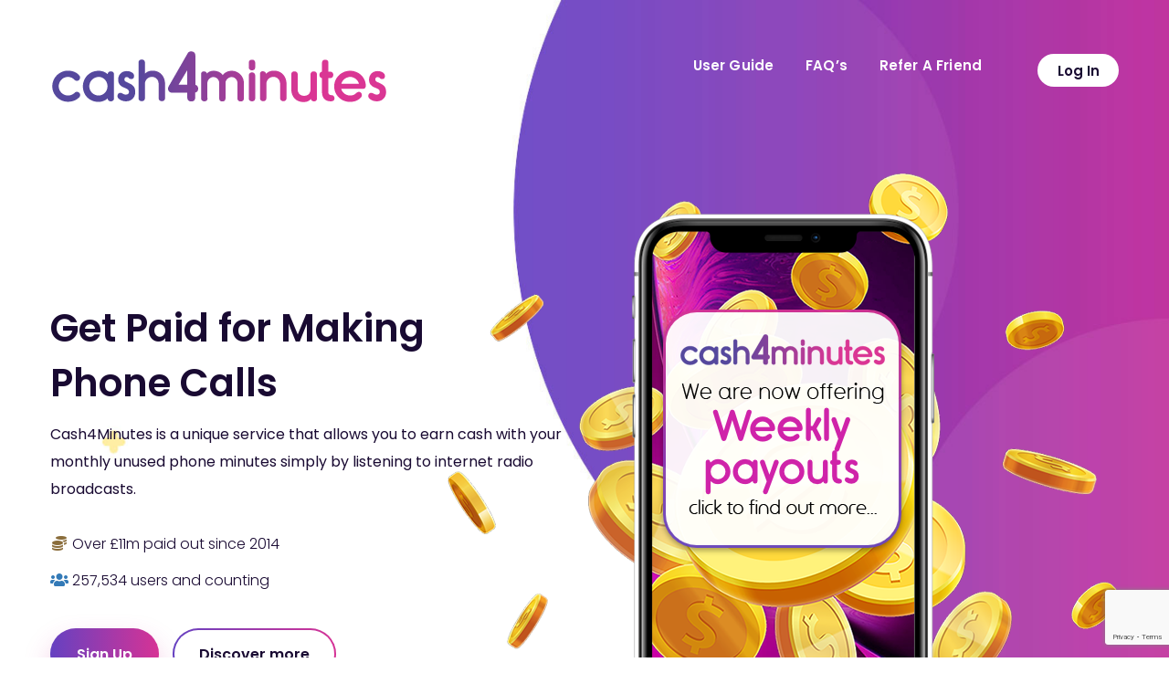

--- FILE ---
content_type: text/html; charset=UTF-8
request_url: https://cash4minutes.com/
body_size: 8249
content:
<!DOCTYPE html>
<html lang="en-GB">
	<head>
		 <!-- Basic -->
	    <meta charset="UTF-8">
	    <meta http-equiv="X-UA-Compatible" content="IE=edge">
		<meta name="viewport" content="width=device-width, initial-scale=1.0, maximum-scale=1.0, user-scalable=0">
		<!-- Favcon -->
				<title>Cash4Minutes.com &#8211; Get paid for making phone calls</title>
<link rel='dns-prefetch' href='//www.google.com' />
<link rel='dns-prefetch' href='//fonts.googleapis.com' />
<link rel='dns-prefetch' href='//s.w.org' />
<link rel="alternate" type="application/rss+xml" title="Cash4Minutes.com &raquo; Feed" href="https://cash4minutes.com/feed/" />
<link rel="alternate" type="application/rss+xml" title="Cash4Minutes.com &raquo; Comments Feed" href="https://cash4minutes.com/comments/feed/" />
		<script type="text/javascript">
			window._wpemojiSettings = {"baseUrl":"https:\/\/s.w.org\/images\/core\/emoji\/11.2.0\/72x72\/","ext":".png","svgUrl":"https:\/\/s.w.org\/images\/core\/emoji\/11.2.0\/svg\/","svgExt":".svg","source":{"concatemoji":"https:\/\/cash4minutes.com\/wp-includes\/js\/wp-emoji-release.min.js?ver=5.1"}};
			!function(a,b,c){function d(a,b){var c=String.fromCharCode;l.clearRect(0,0,k.width,k.height),l.fillText(c.apply(this,a),0,0);var d=k.toDataURL();l.clearRect(0,0,k.width,k.height),l.fillText(c.apply(this,b),0,0);var e=k.toDataURL();return d===e}function e(a){var b;if(!l||!l.fillText)return!1;switch(l.textBaseline="top",l.font="600 32px Arial",a){case"flag":return!(b=d([55356,56826,55356,56819],[55356,56826,8203,55356,56819]))&&(b=d([55356,57332,56128,56423,56128,56418,56128,56421,56128,56430,56128,56423,56128,56447],[55356,57332,8203,56128,56423,8203,56128,56418,8203,56128,56421,8203,56128,56430,8203,56128,56423,8203,56128,56447]),!b);case"emoji":return b=d([55358,56760,9792,65039],[55358,56760,8203,9792,65039]),!b}return!1}function f(a){var c=b.createElement("script");c.src=a,c.defer=c.type="text/javascript",b.getElementsByTagName("head")[0].appendChild(c)}var g,h,i,j,k=b.createElement("canvas"),l=k.getContext&&k.getContext("2d");for(j=Array("flag","emoji"),c.supports={everything:!0,everythingExceptFlag:!0},i=0;i<j.length;i++)c.supports[j[i]]=e(j[i]),c.supports.everything=c.supports.everything&&c.supports[j[i]],"flag"!==j[i]&&(c.supports.everythingExceptFlag=c.supports.everythingExceptFlag&&c.supports[j[i]]);c.supports.everythingExceptFlag=c.supports.everythingExceptFlag&&!c.supports.flag,c.DOMReady=!1,c.readyCallback=function(){c.DOMReady=!0},c.supports.everything||(h=function(){c.readyCallback()},b.addEventListener?(b.addEventListener("DOMContentLoaded",h,!1),a.addEventListener("load",h,!1)):(a.attachEvent("onload",h),b.attachEvent("onreadystatechange",function(){"complete"===b.readyState&&c.readyCallback()})),g=c.source||{},g.concatemoji?f(g.concatemoji):g.wpemoji&&g.twemoji&&(f(g.twemoji),f(g.wpemoji)))}(window,document,window._wpemojiSettings);
		</script>
		<style type="text/css">
img.wp-smiley,
img.emoji {
	display: inline !important;
	border: none !important;
	box-shadow: none !important;
	height: 1em !important;
	width: 1em !important;
	margin: 0 .07em !important;
	vertical-align: -0.1em !important;
	background: none !important;
	padding: 0 !important;
}
</style>
	<link rel='stylesheet' id='wp-block-library-css'  href='https://cash4minutes.com/wp-includes/css/dist/block-library/style.min.css?ver=5.1' type='text/css' media='all' />
<link rel='stylesheet' id='contact-form-7-css'  href='https://cash4minutes.com/wp-content/plugins/contact-form-7/includes/css/styles.css?ver=5.1.1' type='text/css' media='all' />
<link rel='stylesheet' id='spu-public-css-css'  href='https://cash4minutes.com/wp-content/plugins/popups/public/assets/css/public.css?ver=1.9.3.6' type='text/css' media='all' />
<link rel='stylesheet' id='bootstrap-css'  href='https://cash4minutes.com/wp-content/themes/appilo/css/bootstrap.min.css?ver=5.1' type='text/css' media='all' />
<link rel='stylesheet' id='bootstrap-select-css'  href='https://cash4minutes.com/wp-content/themes/appilo/css/bootstrap-select.min.css?ver=5.1' type='text/css' media='all' />
<link rel='stylesheet' id='fontawesome-all-css'  href='https://cash4minutes.com/wp-content/themes/appilo/css/fontawesome-all.min.css?ver=5.1' type='text/css' media='all' />
<link rel='stylesheet' id='flaticon-css'  href='https://cash4minutes.com/wp-content/themes/appilo/css/flaticon.css?ver=5.1' type='text/css' media='all' />
<link rel='stylesheet' id='sanat-ie-css'  href='https://cash4minutes.com/wp-content/themes/appilo/css/ie.css?ver=5.1' type='text/css' media='all' />
<link rel='stylesheet' id='owl-carousel-css'  href='https://cash4minutes.com/wp-content/themes/appilo/css/owl.carousel.css?ver=5.1' type='text/css' media='all' />
<link rel='stylesheet' id='owl-theme-css'  href='https://cash4minutes.com/wp-content/themes/appilo/css/owl.theme.default.min.css?ver=5.1' type='text/css' media='all' />
<link rel='stylesheet' id='nouislider-css'  href='https://cash4minutes.com/wp-content/themes/appilo/css/nouislider.css?ver=5.1' type='text/css' media='all' />
<link rel='stylesheet' id='nouislider-pips-css'  href='https://cash4minutes.com/wp-content/themes/appilo/css/nouislider.pips.css?ver=5.1' type='text/css' media='all' />
<link rel='stylesheet' id='bootstrap-touchspin-css'  href='https://cash4minutes.com/wp-content/themes/appilo/css/jquery.bootstrap-touchspin.css?ver=5.1' type='text/css' media='all' />
<link rel='stylesheet' id='magnific-popup-css'  href='https://cash4minutes.com/wp-content/themes/appilo/css/magnific-popup.css?ver=5.1' type='text/css' media='all' />
<link rel='stylesheet' id='swiper-css'  href='https://cash4minutes.com/wp-content/themes/appilo/css/swiper.css?ver=5.1' type='text/css' media='all' />
<link rel='stylesheet' id='bxslider-css'  href='https://cash4minutes.com/wp-content/themes/appilo/css/jquery.bxslider.min.css?ver=5.1' type='text/css' media='all' />
<link rel='stylesheet' id='animate-css'  href='https://cash4minutes.com/wp-content/themes/appilo/css/animate.min.css?ver=5.1' type='text/css' media='all' />
<link rel='stylesheet' id='hover-min-css'  href='https://cash4minutes.com/wp-content/themes/appilo/css/hover-min.css?ver=5.1' type='text/css' media='all' />
<link rel='stylesheet' id='appilo-main-style-css'  href='https://cash4minutes.com/wp-content/themes/appilo/style.css?ver=5.1' type='text/css' media='all' />
<link rel='stylesheet' id='appilo-custom-style-css'  href='https://cash4minutes.com/wp-content/themes/appilo/css/custom.css?ver=5.1' type='text/css' media='all' />
<link rel='stylesheet' id='appilo-responsive-style-css'  href='https://cash4minutes.com/wp-content/themes/appilo/css/responsive.css?1&#038;ver=5.1' type='text/css' media='all' />
<link rel='stylesheet' id='appilo-theme-slug-fonts-css'  href='https://fonts.googleapis.com/css?family=Poppins%3A100%2C100i%2C200%2C200i%2C300%2C300i%2C400%2C400i%2C500%2C500i%2C600%2C600i%2C700%2C700i%2C800%2C800i%2C900%2C900i&#038;subset=latin%2Clatin-ext' type='text/css' media='all' />
<link rel='stylesheet' id='js_composer_front-css'  href='https://cash4minutes.com/wp-content/plugins/js_composer/assets/css/js_composer.min.css?ver=5.6' type='text/css' media='all' />
<link rel='stylesheet' id='js_composer_custom_css-css'  href='//cash4minutes.com/wp-content/uploads/js_composer/custom.css?ver=5.6' type='text/css' media='all' />
<script type='text/javascript' src='https://cash4minutes.com/wp-includes/js/jquery/jquery.js?ver=1.12.4'></script>
<script type='text/javascript' src='https://cash4minutes.com/wp-includes/js/jquery/jquery-migrate.min.js?ver=1.4.1'></script>
<link rel='https://api.w.org/' href='https://cash4minutes.com/wp-json/' />
<link rel="EditURI" type="application/rsd+xml" title="RSD" href="https://cash4minutes.com/xmlrpc.php?rsd" />
<link rel="wlwmanifest" type="application/wlwmanifest+xml" href="https://cash4minutes.com/wp-includes/wlwmanifest.xml" /> 
<meta name="generator" content="WordPress 5.1" />
<link rel="canonical" href="https://cash4minutes.com/" />
<link rel='shortlink' href='https://cash4minutes.com/' />
<link rel="alternate" type="application/json+oembed" href="https://cash4minutes.com/wp-json/oembed/1.0/embed?url=https%3A%2F%2Fcash4minutes.com%2F" />
<link rel="alternate" type="text/xml+oembed" href="https://cash4minutes.com/wp-json/oembed/1.0/embed?url=https%3A%2F%2Fcash4minutes.com%2F&#038;format=xml" />
		<style type="text/css">.recentcomments a{display:inline !important;padding:0 !important;margin:0 !important;}</style>
		<meta name="generator" content="Powered by WPBakery Page Builder - drag and drop page builder for WordPress."/>
<!--[if lte IE 9]><link rel="stylesheet" type="text/css" href="https://cash4minutes.com/wp-content/plugins/js_composer/assets/css/vc_lte_ie9.min.css" media="screen"><![endif]--><link rel="icon" href="https://cash4minutes.com/wp-content/uploads/2019/02/cropped-reamo-1-small-32x32.png" sizes="32x32" />
<link rel="icon" href="https://cash4minutes.com/wp-content/uploads/2019/02/cropped-reamo-1-small-192x192.png" sizes="192x192" />
<link rel="apple-touch-icon-precomposed" href="https://cash4minutes.com/wp-content/uploads/2019/02/cropped-reamo-1-small-180x180.png" />
<meta name="msapplication-TileImage" content="https://cash4minutes.com/wp-content/uploads/2019/02/cropped-reamo-1-small-270x270.png" />
<noscript><style type="text/css"> .wpb_animate_when_almost_visible { opacity: 1; }</style></noscript>	</head>
	<body class="home page-template page-template-tpl-home_page page-template-tpl-home_page-php page page-id-8  wpb-js-composer js-comp-ver-5.6 vc_responsive">

    <div class="page-wrapper">

		
        <header class="header home-page-one">
            <nav class="navbar navbar-default header-navigation stricky">
                <div class="container clearfix">
                    <!-- Brand and toggle get grouped for better mobile display -->
                    <div class="navbar-header">
                        <button type="button" class="navbar-toggle collapsed" data-toggle="collapse" data-target=".main-navigation" aria-expanded="false">
                            <span class="sr-only">Toggle navigation</span>
                            <span class="icon-bar"></span>
                            <span class="icon-bar"></span>
                            <span class="icon-bar"></span>
                        </button>

						                            <a class="navbar-brand" href="https://cash4minutes.com/"><img class="default-logo" src="https://cash4minutes.com/wp-content/uploads/2019/05/c4m-logo-coloured.png" alt="" title="Awesome Logo"></a>
                        
                                                    <a class="navbar-brand" href="https://cash4minutes.com/"><img class="stick-logo" src="https://cash4minutes.com/wp-content/uploads/2019/05/c4m-logo-white.png" alt="" title="Awesome Logo"></a>
                        
                    </div>

                    <!-- Collect the nav links, forms, and other content for toggling -->
                    <div class="collapse navbar-collapse main-navigation mainmenu one-page-scroll-menu" id="main-nav-bar">

                        <ul class="nav navbar-nav navigation-box">
                            <li id="menu-item-299" class="menu-item menu-item-type-post_type menu-item-object-page scrollToLink  menu-item-299"><a title="User Guide" href="https://cash4minutes.com/user-guide/" data-scroll data-options="easing: easeOutQuart">User Guide</a></li>
<li id="menu-item-389" class="menu-item menu-item-type-post_type menu-item-object-page scrollToLink  menu-item-389"><a title="FAQ&#039;s" href="https://cash4minutes.com/faqs/" data-scroll data-options="easing: easeOutQuart">FAQ&#8217;s</a></li>
<li id="menu-item-368" class="menu-item menu-item-type-post_type menu-item-object-page scrollToLink  menu-item-368"><a title="Refer A Friend" href="https://cash4minutes.com/refer-a-friend-2/" data-scroll data-options="easing: easeOutQuart">Refer A Friend</a></li>

                                                    		<li class="show-mobile"> <a href="https://cash4minutes.com/portal/">Log In</a> </li>
                                                    </ul>

                    </div><!-- /.navbar-collapse -->

                                        <div class="mainmenu one-page-scroll-menu right-side-box">
                            <div class="scrollToLink"><a href="https://cash4minutes.com/portal/" class="sign-btn">Log In</a></div>
                    </div><!-- /.right-side-box -->
                                    </div><!-- /.container -->
            </nav>
        </header><!-- /.header -->
    <div class="vc_row wpb_row vc_row-fluid"><div class="wpb_column vc_column_container vc_col-sm-12"><div class="vc_column-inner"><div class="wpb_wrapper">
<section class="banner-static" id="banner" >
	<div class="container">
		<div class="row">
			<div class="col-lg-6">
				<div class="banner-content">
					<h3>Get Paid for Making<br />
Phone Calls</h3>
					<p style="margin-bottom: 30px;">
						Cash4Minutes is a unique service that allows you to earn cash with your monthly unused phone minutes simply by listening to internet radio broadcasts.					</p>
					<p class="lead" style="margin-bottom: 10px;"><i class="fas fa-coins fa-fw text-warning"></i> Over &pound;11m paid out since 2014</p>
					<p class="lead" style="margin-bottom: 10px;"><i class="fas fa-users fa-fw text-primary"></i> 257,534 users and counting</p>
					<br />
					<a href="https://cash4minutes.com/portal/register" class="thm-btn"><span>Sign Up</span></a><!--
					--><a href="#how-it-works" class="thm-btn borderd"><span>Discover more</span></a>
				</div><!-- /.banner-content -->
			</div><!-- /.col-md-6 -->
			<div class="col-lg-6">
				<div class="banner-moc-box clearfix">
					<a href="https://cash4minutes.com/user-guide/" class="pull-right">
						<img src="https://cash4minutes.com/wp-content/uploads/2020/05/slider-moc-2-trans-with-notification-weekly.png" alt="Awesome Image" class="pull-right" />
					</a>
				</div><!-- /.banner-moc-box -->
			</div><!-- /.col-md-6 -->
		</div><!-- /.row -->
	</div><!-- /.container -->
</section><!-- /.banner-static -->

</div></div></div></div><div class="vc_row wpb_row vc_row-fluid"><div class="wpb_column vc_column_container vc_col-sm-12"><div class="vc_column-inner"><div class="wpb_wrapper">  

<section class="app-features" id="features">
	<div class="container">
		<div class="sec-title text-center">
			<h2>Awesome Features</h2>
			<p>Sound too good to be true!All you have to do is check your inclusive minutes with your fixed/mobile phone provider or VoIP service and start calling for cash.</p>
		</div><!-- /.sec-title -->
		<div class="app-features-carousel owl-theme owl-carousel">
			            <div class="item">
				<div class="single-app-features text-center">
					<i class="fa fa-globe"></i>
					<h3>Global Access</h3>
					<p>You can use this service wherever you are <br> in the world. Always check with your phone provider <br /> what is included in your inclusive minutes.</p>
					<div class="line"></div><!-- /.line -->
				</div><!-- /.single-app-features -->
			</div><!-- /.item -->
                        <div class="item">
				<div class="single-app-features text-center">
					<i class="fa fa-phone-volume"></i>
					<h3>New Numbers</h3>
					<p>We will constantly generate and refresh <br /> a list of Access Numbers for you to dial. <br /> Keep dialing working through the list.</p>
					<div class="line"></div><!-- /.line -->
				</div><!-- /.single-app-features -->
			</div><!-- /.item -->
                        <div class="item">
				<div class="single-app-features text-center">
					<i class="fa fa-hand-holding-usd"></i>
					<h3>Speedy Payments</h3>
					<p>You can choose from weekly or monthly payments <br /> by either Bank Transfer, PayPal, Bitcoin or to your chosen charity.</p>
					<div class="line"></div><!-- /.line -->
				</div><!-- /.single-app-features -->
			</div><!-- /.item -->
                        <div class="item">
				<div class="single-app-features text-center">
					<i class="fa fa-user-friends"></i>
					<h3>Refer A Friend</h3>
					<p>You will be so amazed with this service you will <br> want your friends to have a piece of the pie too! What's more you get rewarded every time they call.</p>
					<div class="line"></div><!-- /.line -->
				</div><!-- /.single-app-features -->
			</div><!-- /.item -->
            		</div><!-- /.row -->
	</div><!-- /.container -->
</section><!-- /.app-features -->

</div></div></div></div><div class="vc_row wpb_row vc_row-fluid"><div class="wpb_column vc_column_container vc_col-sm-12"><div class="vc_column-inner"><div class="wpb_wrapper">   

<section class="how-app-work-section" id="how-it-works">
	<div class="container">
		
		<div class="row">
			<div class="col-md-6 how-app-work-slider-content">			
				<img src="https://cash4minutes.com/wp-content/uploads/2018/07/circle.png" class="circled-img" alt="Awesome Image"/>
				<div class="how-app-work-slider-wrapper">
					<div class="how-app-work-screen-mobile-image"></div>
					<!--Slider-->
					<ul class="slider">
			                                    <li class="slide-item">
			            	<img src="https://cash4minutes.com/wp-content/uploads/2019/05/register-moc-1.png" alt="Awesome Image"/>
			            </li>
                                                <li class="slide-item">
			            	<img src="https://cash4minutes.com/wp-content/uploads/2019/05/access-number-moc.png" alt="Awesome Image"/>
			            </li>
                                                <li class="slide-item">
			            	<img src="https://cash4minutes.com/wp-content/uploads/2019/05/released-payments-moc.png" alt="Awesome Image"/>
			            </li>
                        			        </ul>
				</div><!-- /.how-app-work-slider-wrapper -->
		        
			</div><!-- /.col-md-6 -->
			<div class="col-md-6">
				<div class="how-app-work-content-wrap">
					<div class="title">
						<h3>How does it work?</h3>
					</div><!-- /.title -->
					<div class="how-app-work-content" id="how-app-work-slider-pager">
						                        <a href="#" class="pager-item active" data-slide-index="0"><div class="single-how-app-work ">
							<div class="icon-box">
								<div class="inner">
									<i class="fa fa-desktop"></i>
								</div><!-- /.inner -->
							</div><!-- /.icon-box -->
							<div class="text-box">
								<h4>Sign Up</h4>
								<p>Set up your unique user profile <br /> and add all the numbers <br /> you will be dialing from.</p>
							</div><!-- /.text-box -->
						</div></a><!-- /.single-how-app-work -->
                                                <a href="#" class="pager-item " data-slide-index="1"><div class="single-how-app-work ">
							<div class="icon-box">
								<div class="inner">
									<i class="fa fa-phone-volume"></i>
								</div><!-- /.inner -->
							</div><!-- /.icon-box -->
							<div class="text-box">
								<h4>Access Numbers</h4>
								<p>Choose a number to dial making sure you <br />  always perform a short test call to check you are not being charged.</p>
							</div><!-- /.text-box -->
						</div></a><!-- /.single-how-app-work -->
                                                <a href="#" class="pager-item " data-slide-index="2"><div class="single-how-app-work ">
							<div class="icon-box">
								<div class="inner">
									<i class="fa fa-hand-holding-usd"></i>
								</div><!-- /.inner -->
							</div><!-- /.icon-box -->
							<div class="text-box">
								<h4>Get Paid</h4>
								<p>Reap the benefits and enjoy spending <br /> all that extra cash!</p>
							</div><!-- /.text-box -->
						</div></a><!-- /.single-how-app-work -->
                        					</div><!-- /.how-app-work-content -->
					
					                        <a href="https://cash4minutes.com/portal/register" class="download-btn active">
                            <i class="fas fa-sign-in-alt"></i>
                            <span class="inner"><span class="store-name">Sign Up</span></span>
                        </a>
					                    
                                            <a href="https://cash4minutes.com/user-guide/" class="download-btn">
                            <i class="far fa-file"></i>
                            <span class="inner"><span class="store-name">User Guide</span></span>
                        </a>
                    

				</div><!-- /.how-app-work-content-wrap -->
			</div><!-- /.col-md-6 -->
		</div><!-- /.row -->
	</div><!-- /.container -->
</section><!-- /.how-app-work-section -->

<div class="separator no-border mt135 full-width"></div><!-- /.separator no-border mt135 -->

</div></div></div></div><div class="vc_row wpb_row vc_row-fluid"><div class="wpb_column vc_column_container vc_col-sm-12"><div class="vc_column-inner"><div class="wpb_wrapper"><section class="features-style-one">
	<div class="container">
		<div class="row">
			<div class="col-md-6">
				<div class="feature-style-content">
					<i class="fa fa-chart-bar"></i>
					<h3>Easy to Manage All Your Data</h3>
					<p>Our easy to use Dashboard keeps you fully updated with everything you need to know. From seeing every call made, units earned, pending balance and payments. You have full access to your unique profile.</p>
					<a href="https://cash4minutes.com/portal/" class="more">Set up your Profile  <i class="fa fa-angle-right"></i></a>
				</div><!-- /.feature-style-content -->
			</div><!-- /.col-md-6 -->	
			<div class="col-md-6">
				<img src="https://cash4minutes.com/wp-content/uploads/2019/03/dashboard-moc-1.png" class="has-dropshadow" alt="Awesome Image"/>
			</div><!-- /.col-md-6 -->
		</div><!-- /.row -->
	</div><!-- /.container -->
</section><!-- /.features-style-one -->

<div class="separator no-border mt135 full-width"></div><!-- /.separator no-border mt135 -->

</div></div></div></div><div class="vc_row wpb_row vc_row-fluid"><div class="wpb_column vc_column_container vc_col-sm-12"><div class="vc_column-inner"><div class="wpb_wrapper">
<section class="features-style-one">
	<div class="container">	
		<div class="row">
			<div class="col-md-6 pull-right">
				<div class="feature-style-content pt70 pl40">
					<i class="fa fa-user-friends"></i>
					<h3>Refer a Friend Scheme</h3>
					<p>You will be so amazed with this service you will want to share it! As we are so nice, we have introduced a Refer a Friend Scheme which allows you up to 5 invite requests per day.<br />
When a user who you have referred registers and listens to the radio stream, you will receive 5% of everything they make.<br />
What's more - we'll give you 1% of everything that people who they introduce make too! Simply click below to start inviting...</p>
					<a href="https://cash4minutes.com/refer-a-friend-2/" class="more">Refer a Friend  <i class="fa fa-angle-right"></i></a>
				</div><!-- /.feature-style-content -->
			</div><!-- /.col-md-6 -->			
			<div class="col-md-6 clearfix pull-left">
				<img src="https://cash4minutes.com/wp-content/uploads/2019/03/refer-a-friendsized.jpg" class="pull-right" alt="Awesome Image" />
			</div><!-- /.col-md-6 -->
		</div><!-- /.row -->	
	</div><!-- /.container -->
</section><!-- /.features-style-one -->

<div class="separator no-border mb90 full-width"></div><!-- /.separator no-border mb135 -->

</div></div></div></div><div class="vc_row wpb_row vc_row-fluid">
<div class="wpb_column vc_column_container vc_col-sm-12"><div class="vc_column-inner"><div class="wpb_wrapper">
<section class="testimonials-style-one">
	<div class="container">

		<div class="title">
			<div class="row">
				<div class="col-md-5"></div><!-- /.col-md-5 -->
				<div class="col-md-7">
					<h3>What our members say</h3>
				</div><!-- /.col-md-7 -->
			</div><!-- /.row -->
		</div><!-- /.title -->
		<div id="testimonials-slider-pager">
							 <a href="#" class="pager-item active" data-slide-index="0"><img width="60" height="60" src="https://cash4minutes.com/wp-content/uploads/2019/03/lucy-b-60x60.jpg" class="attachment-appilo_60x60 size-appilo_60x60 wp-post-image" alt="" /></a>            				 <a href="#" class="pager-item " data-slide-index="1"><img width="60" height="60" src="https://cash4minutes.com/wp-content/uploads/2019/03/Kulwinder-60x60.jpeg" class="attachment-appilo_60x60 size-appilo_60x60 wp-post-image" alt="" /></a>            				 <a href="#" class="pager-item " data-slide-index="2"><img width="60" height="60" src="https://cash4minutes.com/wp-content/uploads/2019/03/Junior-C-60x60.jpeg" class="attachment-appilo_60x60 size-appilo_60x60 wp-post-image" alt="" /></a>            		</div><!-- /#testimonials-slider-pager -->
		<div class="testimonials-slider">
			<!--Slider-->
			<ul class="slider">
	            					 <li class="slide-item">
											<div class="single-testimonial">
												<div class="img-box">
													<img width="149" height="149" src="https://cash4minutes.com/wp-content/uploads/2019/03/lucy-b-149x149.jpg" class="attachment-appilo_149x149 size-appilo_149x149 wp-post-image" alt="" />
												</div>
												<div class="text-box">
													<img src="https://cash4minutes.com/wp-content/themes/appilo/images/testi-qoute.png" />
													<p>When it comes to telecommunications, there are loads of businesses that talk the talk offering this that and what not, but Cash4Minutes actually make it happen.
They have enabled me, coached me and given me the confidence to expand my business in so many ways that I could never think about!</p>
													<h3>Lucy</h3>
													<span>UK</span>
												</div>
											</div>
										</li>                					 <li class="slide-item">
											<div class="single-testimonial">
												<div class="img-box">
													<img width="149" height="149" src="https://cash4minutes.com/wp-content/uploads/2019/03/Kulwinder-149x149.jpeg" class="attachment-appilo_149x149 size-appilo_149x149 wp-post-image" alt="" />
												</div>
												<div class="text-box">
													<img src="https://cash4minutes.com/wp-content/themes/appilo/images/testi-qoute.png" />
													<p>Solid network and prompt payments as always. No hesitation recommending for any of your communication needs.</p>
													<h3>Kulwinder</h3>
													<span>India</span>
												</div>
											</div>
										</li>                					 <li class="slide-item">
											<div class="single-testimonial">
												<div class="img-box">
													<img width="149" height="149" src="https://cash4minutes.com/wp-content/uploads/2019/03/Junior-C-149x149.jpeg" class="attachment-appilo_149x149 size-appilo_149x149 wp-post-image" alt="" />
												</div>
												<div class="text-box">
													<img src="https://cash4minutes.com/wp-content/themes/appilo/images/testi-qoute.png" />
													<p>I live in Italy and it's been many years since I'm dealing with Cash4Minutes and from the first moment I found a willingness and kindness that, believe me, I have never encountered with any other company.</p>
													<h3>Junior</h3>
													<span>Italy</span>
												</div>
											</div>
										</li>                	        </ul>
		</div><!-- /.testimonials-slider -->
	</div><!-- /.container -->
</section><!-- /.testimonials-style-one -->

<div class="separator no-border mb135 full-width"></div><!-- /.separator no-border mb135 -->

</div></div></div></div><div class="vc_row wpb_row vc_row-fluid"><div class="wpb_column vc_column_container vc_col-sm-12"><div class="vc_column-inner"><div class="wpb_wrapper"></div></div></div></div>

    <div class="separator no-border mb80 full-width"></div><!-- /.separator no-border mb135 -->

	<footer class="footer">
                    <div class="subscribe-section">
                <div class="container">
                    <div class="sec-title text-center">
                        <h2>Get in touch</h2>
                        <p>If you have a query, please contact us using the form below. We will respond to all queries within 1 working day.</p>
                    </div><!-- /.sec-title -->
					<div class="subscribe-form" id="contactUsForm">
						<div role="form" class="wpcf7" id="wpcf7-f10-o1" lang="en-US" dir="ltr">
<div class="screen-reader-response"></div>
<form action="/#wpcf7-f10-o1" method="post" class="wpcf7-form" novalidate="novalidate">
<div style="display: none;">
<input type="hidden" name="_wpcf7" value="10" />
<input type="hidden" name="_wpcf7_version" value="5.1.1" />
<input type="hidden" name="_wpcf7_locale" value="en_US" />
<input type="hidden" name="_wpcf7_unit_tag" value="wpcf7-f10-o1" />
<input type="hidden" name="_wpcf7_container_post" value="0" />
<input type="hidden" name="g-recaptcha-response" value="" />
</div>
<div class="form-group">
	<label> Your Email (required)<br />
	<span class="wpcf7-form-control-wrap your-email"><input type="email" name="your-email" value="" size="40" class="wpcf7-form-control wpcf7-text wpcf7-email wpcf7-validates-as-required wpcf7-validates-as-email" aria-required="true" aria-invalid="false" /></span> </label>
</div>
<div class="form-group">
	<label> Your Message<br />
	<span class="wpcf7-form-control-wrap your-message"><textarea name="your-message" cols="40" rows="10" class="wpcf7-form-control wpcf7-textarea wpcf7-validates-as-required" aria-required="true" aria-invalid="false"></textarea></span> </label>
</div>
<div style="display: block;">
<input type="submit" value="Send" class="wpcf7-form-control wpcf7-submit" />
</div>
<div class="wpcf7-response-output wpcf7-display-none"></div></form></div>					</div>
                </div><!-- /.container -->

				<div style="text-align:center;margin-top:2em;">
					View our site in your preferred language:
					<span id="google_translate_element"></span>
				</div>

            </div><!-- /.subscribe-section -->
        
        
        

		<script>
		function googleTranslateElementInit() {
		  new google.translate.TranslateElement({
			pageLanguage: 'en',
			layout: google.translate.TranslateElement.InlineLayout.SIMPLE
		  }, 'google_translate_element');
		}
		</script>
		<script src="//translate.google.com/translate_a/element.js?cb=googleTranslateElementInit"></script>


    </footer><!-- /.footer -->



</div>
<!-- End Page Wrapper -->

<div class="scroll-to-top scroll-to-target" data-target="html"><span class="fa fa-angle-up"></span></div>

<script type='text/javascript'>
/* <![CDATA[ */
var wpcf7 = {"apiSettings":{"root":"https:\/\/cash4minutes.com\/wp-json\/contact-form-7\/v1","namespace":"contact-form-7\/v1"}};
/* ]]> */
</script>
<script type='text/javascript' src='https://cash4minutes.com/wp-content/plugins/contact-form-7/includes/js/scripts.js?ver=5.1.1'></script>
<script type='text/javascript' src='https://www.google.com/recaptcha/api.js?render=6LdIm6EUAAAAAJn6MLkxuyZ6fmXAA12OuSkcPJrs&#038;ver=3.0'></script>
<script type='text/javascript'>
/* <![CDATA[ */
var spuvar = {"is_admin":"","disable_style":"","ajax_mode":"","ajax_url":"https:\/\/cash4minutes.com\/wp-admin\/admin-ajax.php","ajax_mode_url":"https:\/\/cash4minutes.com\/?spu_action=spu_load","pid":"8","is_front_page":"1","is_category":"","site_url":"https:\/\/cash4minutes.com","is_archive":"","is_search":"","is_preview":"","seconds_confirmation_close":"5"};
var spuvar_social = [];
/* ]]> */
</script>
<script type='text/javascript' src='https://cash4minutes.com/wp-content/plugins/popups/public/assets/js/public.js?ver=1.9.3.6'></script>
<script type='text/javascript' src='https://cash4minutes.com/wp-content/themes/appilo/js/bootstrap.min.js?ver=5.1'></script>
<script type='text/javascript' src='https://cash4minutes.com/wp-content/themes/appilo/js/bootstrap-select.min.js?ver=5.1'></script>
<script type='text/javascript' src='https://cash4minutes.com/wp-content/themes/appilo/js/owl.carousel.js?ver=5.1'></script>
<script type='text/javascript' src='https://cash4minutes.com/wp-content/plugins/js_composer/assets/lib/bower/isotope/dist/isotope.pkgd.min.js?ver=5.6'></script>
<script type='text/javascript' src='https://cash4minutes.com/wp-content/themes/appilo/js/jquery.magnific-popup.min.js?ver=5.1'></script>
<script type='text/javascript' src='https://cash4minutes.com/wp-content/themes/appilo/js/waypoints.min.js?ver=5.1'></script>
<script type='text/javascript' src='https://cash4minutes.com/wp-content/themes/appilo/js/jquery.counterup.min.js?ver=5.1'></script>
<script type='text/javascript' src='https://cash4minutes.com/wp-content/themes/appilo/js/wow.min.js?ver=5.1'></script>
<script type='text/javascript' src='https://cash4minutes.com/wp-content/themes/appilo/js/jquery.easing.min.js?ver=5.1'></script>
<script type='text/javascript' src='https://cash4minutes.com/wp-content/themes/appilo/js/swiper.min.js?ver=5.1'></script>
<script type='text/javascript' src='https://cash4minutes.com/wp-content/themes/appilo/js/jquery.bxslider.min.js?ver=5.1'></script>
<script type='text/javascript' src='https://cash4minutes.com/wp-content/themes/appilo/js/custom.js?ver=5.1'></script>
<script type='text/javascript'>
if( ajaxurl === undefined ) var ajaxurl = "https://cash4minutes.com/wp-admin/admin-ajax.php";
if( ajaxurl === undefined ) var ajaxurl = "https://cash4minutes.com/wp-admin/admin-ajax.php";
if( ajaxurl === undefined ) var ajaxurl = "https://cash4minutes.com/wp-admin/admin-ajax.php";
</script>
<script type='text/javascript' src='https://cash4minutes.com/wp-includes/js/comment-reply.min.js?ver=5.1'></script>
<script type='text/javascript' src='https://cash4minutes.com/wp-includes/js/wp-embed.min.js?ver=5.1'></script>
<script type='text/javascript' src='https://cash4minutes.com/wp-content/plugins/js_composer/assets/js/dist/js_composer_front.min.js?ver=5.6'></script>
<script type="text/javascript">
( function( grecaptcha, sitekey ) {

	var wpcf7recaptcha = {
		execute: function() {
			grecaptcha.execute(
				sitekey,
				{ action: 'homepage' }
			).then( function( token ) {
				var forms = document.getElementsByTagName( 'form' );

				for ( var i = 0; i < forms.length; i++ ) {
					var fields = forms[ i ].getElementsByTagName( 'input' );

					for ( var j = 0; j < fields.length; j++ ) {
						var field = fields[ j ];

						if ( 'g-recaptcha-response' === field.getAttribute( 'name' ) ) {
							field.setAttribute( 'value', token );
							break;
						}
					}
				}
			} );
		}
	};

	grecaptcha.ready( wpcf7recaptcha.execute );

	document.addEventListener( 'wpcf7submit', wpcf7recaptcha.execute, false );

} )( grecaptcha, '6LdIm6EUAAAAAJn6MLkxuyZ6fmXAA12OuSkcPJrs' );
</script>

	<!-- Global site tag (gtag.js) - Google Analytics -->
	<script async src="https://www.googletagmanager.com/gtag/js?id=UA-136865887-1"></script>
	<script>
		window.dataLayer = window.dataLayer || [];
		function gtag(){dataLayer.push(arguments);}
		gtag('js', new Date());
		gtag('config', 'UA-136865887-1');
		gtag('config', 'AW-766045320');
	</script>
</body>
</html>


--- FILE ---
content_type: text/html; charset=utf-8
request_url: https://www.google.com/recaptcha/api2/anchor?ar=1&k=6LdIm6EUAAAAAJn6MLkxuyZ6fmXAA12OuSkcPJrs&co=aHR0cHM6Ly9jYXNoNG1pbnV0ZXMuY29tOjQ0Mw..&hl=en&v=PoyoqOPhxBO7pBk68S4YbpHZ&size=invisible&anchor-ms=20000&execute-ms=30000&cb=d10sufg3msvq
body_size: 48631
content:
<!DOCTYPE HTML><html dir="ltr" lang="en"><head><meta http-equiv="Content-Type" content="text/html; charset=UTF-8">
<meta http-equiv="X-UA-Compatible" content="IE=edge">
<title>reCAPTCHA</title>
<style type="text/css">
/* cyrillic-ext */
@font-face {
  font-family: 'Roboto';
  font-style: normal;
  font-weight: 400;
  font-stretch: 100%;
  src: url(//fonts.gstatic.com/s/roboto/v48/KFO7CnqEu92Fr1ME7kSn66aGLdTylUAMa3GUBHMdazTgWw.woff2) format('woff2');
  unicode-range: U+0460-052F, U+1C80-1C8A, U+20B4, U+2DE0-2DFF, U+A640-A69F, U+FE2E-FE2F;
}
/* cyrillic */
@font-face {
  font-family: 'Roboto';
  font-style: normal;
  font-weight: 400;
  font-stretch: 100%;
  src: url(//fonts.gstatic.com/s/roboto/v48/KFO7CnqEu92Fr1ME7kSn66aGLdTylUAMa3iUBHMdazTgWw.woff2) format('woff2');
  unicode-range: U+0301, U+0400-045F, U+0490-0491, U+04B0-04B1, U+2116;
}
/* greek-ext */
@font-face {
  font-family: 'Roboto';
  font-style: normal;
  font-weight: 400;
  font-stretch: 100%;
  src: url(//fonts.gstatic.com/s/roboto/v48/KFO7CnqEu92Fr1ME7kSn66aGLdTylUAMa3CUBHMdazTgWw.woff2) format('woff2');
  unicode-range: U+1F00-1FFF;
}
/* greek */
@font-face {
  font-family: 'Roboto';
  font-style: normal;
  font-weight: 400;
  font-stretch: 100%;
  src: url(//fonts.gstatic.com/s/roboto/v48/KFO7CnqEu92Fr1ME7kSn66aGLdTylUAMa3-UBHMdazTgWw.woff2) format('woff2');
  unicode-range: U+0370-0377, U+037A-037F, U+0384-038A, U+038C, U+038E-03A1, U+03A3-03FF;
}
/* math */
@font-face {
  font-family: 'Roboto';
  font-style: normal;
  font-weight: 400;
  font-stretch: 100%;
  src: url(//fonts.gstatic.com/s/roboto/v48/KFO7CnqEu92Fr1ME7kSn66aGLdTylUAMawCUBHMdazTgWw.woff2) format('woff2');
  unicode-range: U+0302-0303, U+0305, U+0307-0308, U+0310, U+0312, U+0315, U+031A, U+0326-0327, U+032C, U+032F-0330, U+0332-0333, U+0338, U+033A, U+0346, U+034D, U+0391-03A1, U+03A3-03A9, U+03B1-03C9, U+03D1, U+03D5-03D6, U+03F0-03F1, U+03F4-03F5, U+2016-2017, U+2034-2038, U+203C, U+2040, U+2043, U+2047, U+2050, U+2057, U+205F, U+2070-2071, U+2074-208E, U+2090-209C, U+20D0-20DC, U+20E1, U+20E5-20EF, U+2100-2112, U+2114-2115, U+2117-2121, U+2123-214F, U+2190, U+2192, U+2194-21AE, U+21B0-21E5, U+21F1-21F2, U+21F4-2211, U+2213-2214, U+2216-22FF, U+2308-230B, U+2310, U+2319, U+231C-2321, U+2336-237A, U+237C, U+2395, U+239B-23B7, U+23D0, U+23DC-23E1, U+2474-2475, U+25AF, U+25B3, U+25B7, U+25BD, U+25C1, U+25CA, U+25CC, U+25FB, U+266D-266F, U+27C0-27FF, U+2900-2AFF, U+2B0E-2B11, U+2B30-2B4C, U+2BFE, U+3030, U+FF5B, U+FF5D, U+1D400-1D7FF, U+1EE00-1EEFF;
}
/* symbols */
@font-face {
  font-family: 'Roboto';
  font-style: normal;
  font-weight: 400;
  font-stretch: 100%;
  src: url(//fonts.gstatic.com/s/roboto/v48/KFO7CnqEu92Fr1ME7kSn66aGLdTylUAMaxKUBHMdazTgWw.woff2) format('woff2');
  unicode-range: U+0001-000C, U+000E-001F, U+007F-009F, U+20DD-20E0, U+20E2-20E4, U+2150-218F, U+2190, U+2192, U+2194-2199, U+21AF, U+21E6-21F0, U+21F3, U+2218-2219, U+2299, U+22C4-22C6, U+2300-243F, U+2440-244A, U+2460-24FF, U+25A0-27BF, U+2800-28FF, U+2921-2922, U+2981, U+29BF, U+29EB, U+2B00-2BFF, U+4DC0-4DFF, U+FFF9-FFFB, U+10140-1018E, U+10190-1019C, U+101A0, U+101D0-101FD, U+102E0-102FB, U+10E60-10E7E, U+1D2C0-1D2D3, U+1D2E0-1D37F, U+1F000-1F0FF, U+1F100-1F1AD, U+1F1E6-1F1FF, U+1F30D-1F30F, U+1F315, U+1F31C, U+1F31E, U+1F320-1F32C, U+1F336, U+1F378, U+1F37D, U+1F382, U+1F393-1F39F, U+1F3A7-1F3A8, U+1F3AC-1F3AF, U+1F3C2, U+1F3C4-1F3C6, U+1F3CA-1F3CE, U+1F3D4-1F3E0, U+1F3ED, U+1F3F1-1F3F3, U+1F3F5-1F3F7, U+1F408, U+1F415, U+1F41F, U+1F426, U+1F43F, U+1F441-1F442, U+1F444, U+1F446-1F449, U+1F44C-1F44E, U+1F453, U+1F46A, U+1F47D, U+1F4A3, U+1F4B0, U+1F4B3, U+1F4B9, U+1F4BB, U+1F4BF, U+1F4C8-1F4CB, U+1F4D6, U+1F4DA, U+1F4DF, U+1F4E3-1F4E6, U+1F4EA-1F4ED, U+1F4F7, U+1F4F9-1F4FB, U+1F4FD-1F4FE, U+1F503, U+1F507-1F50B, U+1F50D, U+1F512-1F513, U+1F53E-1F54A, U+1F54F-1F5FA, U+1F610, U+1F650-1F67F, U+1F687, U+1F68D, U+1F691, U+1F694, U+1F698, U+1F6AD, U+1F6B2, U+1F6B9-1F6BA, U+1F6BC, U+1F6C6-1F6CF, U+1F6D3-1F6D7, U+1F6E0-1F6EA, U+1F6F0-1F6F3, U+1F6F7-1F6FC, U+1F700-1F7FF, U+1F800-1F80B, U+1F810-1F847, U+1F850-1F859, U+1F860-1F887, U+1F890-1F8AD, U+1F8B0-1F8BB, U+1F8C0-1F8C1, U+1F900-1F90B, U+1F93B, U+1F946, U+1F984, U+1F996, U+1F9E9, U+1FA00-1FA6F, U+1FA70-1FA7C, U+1FA80-1FA89, U+1FA8F-1FAC6, U+1FACE-1FADC, U+1FADF-1FAE9, U+1FAF0-1FAF8, U+1FB00-1FBFF;
}
/* vietnamese */
@font-face {
  font-family: 'Roboto';
  font-style: normal;
  font-weight: 400;
  font-stretch: 100%;
  src: url(//fonts.gstatic.com/s/roboto/v48/KFO7CnqEu92Fr1ME7kSn66aGLdTylUAMa3OUBHMdazTgWw.woff2) format('woff2');
  unicode-range: U+0102-0103, U+0110-0111, U+0128-0129, U+0168-0169, U+01A0-01A1, U+01AF-01B0, U+0300-0301, U+0303-0304, U+0308-0309, U+0323, U+0329, U+1EA0-1EF9, U+20AB;
}
/* latin-ext */
@font-face {
  font-family: 'Roboto';
  font-style: normal;
  font-weight: 400;
  font-stretch: 100%;
  src: url(//fonts.gstatic.com/s/roboto/v48/KFO7CnqEu92Fr1ME7kSn66aGLdTylUAMa3KUBHMdazTgWw.woff2) format('woff2');
  unicode-range: U+0100-02BA, U+02BD-02C5, U+02C7-02CC, U+02CE-02D7, U+02DD-02FF, U+0304, U+0308, U+0329, U+1D00-1DBF, U+1E00-1E9F, U+1EF2-1EFF, U+2020, U+20A0-20AB, U+20AD-20C0, U+2113, U+2C60-2C7F, U+A720-A7FF;
}
/* latin */
@font-face {
  font-family: 'Roboto';
  font-style: normal;
  font-weight: 400;
  font-stretch: 100%;
  src: url(//fonts.gstatic.com/s/roboto/v48/KFO7CnqEu92Fr1ME7kSn66aGLdTylUAMa3yUBHMdazQ.woff2) format('woff2');
  unicode-range: U+0000-00FF, U+0131, U+0152-0153, U+02BB-02BC, U+02C6, U+02DA, U+02DC, U+0304, U+0308, U+0329, U+2000-206F, U+20AC, U+2122, U+2191, U+2193, U+2212, U+2215, U+FEFF, U+FFFD;
}
/* cyrillic-ext */
@font-face {
  font-family: 'Roboto';
  font-style: normal;
  font-weight: 500;
  font-stretch: 100%;
  src: url(//fonts.gstatic.com/s/roboto/v48/KFO7CnqEu92Fr1ME7kSn66aGLdTylUAMa3GUBHMdazTgWw.woff2) format('woff2');
  unicode-range: U+0460-052F, U+1C80-1C8A, U+20B4, U+2DE0-2DFF, U+A640-A69F, U+FE2E-FE2F;
}
/* cyrillic */
@font-face {
  font-family: 'Roboto';
  font-style: normal;
  font-weight: 500;
  font-stretch: 100%;
  src: url(//fonts.gstatic.com/s/roboto/v48/KFO7CnqEu92Fr1ME7kSn66aGLdTylUAMa3iUBHMdazTgWw.woff2) format('woff2');
  unicode-range: U+0301, U+0400-045F, U+0490-0491, U+04B0-04B1, U+2116;
}
/* greek-ext */
@font-face {
  font-family: 'Roboto';
  font-style: normal;
  font-weight: 500;
  font-stretch: 100%;
  src: url(//fonts.gstatic.com/s/roboto/v48/KFO7CnqEu92Fr1ME7kSn66aGLdTylUAMa3CUBHMdazTgWw.woff2) format('woff2');
  unicode-range: U+1F00-1FFF;
}
/* greek */
@font-face {
  font-family: 'Roboto';
  font-style: normal;
  font-weight: 500;
  font-stretch: 100%;
  src: url(//fonts.gstatic.com/s/roboto/v48/KFO7CnqEu92Fr1ME7kSn66aGLdTylUAMa3-UBHMdazTgWw.woff2) format('woff2');
  unicode-range: U+0370-0377, U+037A-037F, U+0384-038A, U+038C, U+038E-03A1, U+03A3-03FF;
}
/* math */
@font-face {
  font-family: 'Roboto';
  font-style: normal;
  font-weight: 500;
  font-stretch: 100%;
  src: url(//fonts.gstatic.com/s/roboto/v48/KFO7CnqEu92Fr1ME7kSn66aGLdTylUAMawCUBHMdazTgWw.woff2) format('woff2');
  unicode-range: U+0302-0303, U+0305, U+0307-0308, U+0310, U+0312, U+0315, U+031A, U+0326-0327, U+032C, U+032F-0330, U+0332-0333, U+0338, U+033A, U+0346, U+034D, U+0391-03A1, U+03A3-03A9, U+03B1-03C9, U+03D1, U+03D5-03D6, U+03F0-03F1, U+03F4-03F5, U+2016-2017, U+2034-2038, U+203C, U+2040, U+2043, U+2047, U+2050, U+2057, U+205F, U+2070-2071, U+2074-208E, U+2090-209C, U+20D0-20DC, U+20E1, U+20E5-20EF, U+2100-2112, U+2114-2115, U+2117-2121, U+2123-214F, U+2190, U+2192, U+2194-21AE, U+21B0-21E5, U+21F1-21F2, U+21F4-2211, U+2213-2214, U+2216-22FF, U+2308-230B, U+2310, U+2319, U+231C-2321, U+2336-237A, U+237C, U+2395, U+239B-23B7, U+23D0, U+23DC-23E1, U+2474-2475, U+25AF, U+25B3, U+25B7, U+25BD, U+25C1, U+25CA, U+25CC, U+25FB, U+266D-266F, U+27C0-27FF, U+2900-2AFF, U+2B0E-2B11, U+2B30-2B4C, U+2BFE, U+3030, U+FF5B, U+FF5D, U+1D400-1D7FF, U+1EE00-1EEFF;
}
/* symbols */
@font-face {
  font-family: 'Roboto';
  font-style: normal;
  font-weight: 500;
  font-stretch: 100%;
  src: url(//fonts.gstatic.com/s/roboto/v48/KFO7CnqEu92Fr1ME7kSn66aGLdTylUAMaxKUBHMdazTgWw.woff2) format('woff2');
  unicode-range: U+0001-000C, U+000E-001F, U+007F-009F, U+20DD-20E0, U+20E2-20E4, U+2150-218F, U+2190, U+2192, U+2194-2199, U+21AF, U+21E6-21F0, U+21F3, U+2218-2219, U+2299, U+22C4-22C6, U+2300-243F, U+2440-244A, U+2460-24FF, U+25A0-27BF, U+2800-28FF, U+2921-2922, U+2981, U+29BF, U+29EB, U+2B00-2BFF, U+4DC0-4DFF, U+FFF9-FFFB, U+10140-1018E, U+10190-1019C, U+101A0, U+101D0-101FD, U+102E0-102FB, U+10E60-10E7E, U+1D2C0-1D2D3, U+1D2E0-1D37F, U+1F000-1F0FF, U+1F100-1F1AD, U+1F1E6-1F1FF, U+1F30D-1F30F, U+1F315, U+1F31C, U+1F31E, U+1F320-1F32C, U+1F336, U+1F378, U+1F37D, U+1F382, U+1F393-1F39F, U+1F3A7-1F3A8, U+1F3AC-1F3AF, U+1F3C2, U+1F3C4-1F3C6, U+1F3CA-1F3CE, U+1F3D4-1F3E0, U+1F3ED, U+1F3F1-1F3F3, U+1F3F5-1F3F7, U+1F408, U+1F415, U+1F41F, U+1F426, U+1F43F, U+1F441-1F442, U+1F444, U+1F446-1F449, U+1F44C-1F44E, U+1F453, U+1F46A, U+1F47D, U+1F4A3, U+1F4B0, U+1F4B3, U+1F4B9, U+1F4BB, U+1F4BF, U+1F4C8-1F4CB, U+1F4D6, U+1F4DA, U+1F4DF, U+1F4E3-1F4E6, U+1F4EA-1F4ED, U+1F4F7, U+1F4F9-1F4FB, U+1F4FD-1F4FE, U+1F503, U+1F507-1F50B, U+1F50D, U+1F512-1F513, U+1F53E-1F54A, U+1F54F-1F5FA, U+1F610, U+1F650-1F67F, U+1F687, U+1F68D, U+1F691, U+1F694, U+1F698, U+1F6AD, U+1F6B2, U+1F6B9-1F6BA, U+1F6BC, U+1F6C6-1F6CF, U+1F6D3-1F6D7, U+1F6E0-1F6EA, U+1F6F0-1F6F3, U+1F6F7-1F6FC, U+1F700-1F7FF, U+1F800-1F80B, U+1F810-1F847, U+1F850-1F859, U+1F860-1F887, U+1F890-1F8AD, U+1F8B0-1F8BB, U+1F8C0-1F8C1, U+1F900-1F90B, U+1F93B, U+1F946, U+1F984, U+1F996, U+1F9E9, U+1FA00-1FA6F, U+1FA70-1FA7C, U+1FA80-1FA89, U+1FA8F-1FAC6, U+1FACE-1FADC, U+1FADF-1FAE9, U+1FAF0-1FAF8, U+1FB00-1FBFF;
}
/* vietnamese */
@font-face {
  font-family: 'Roboto';
  font-style: normal;
  font-weight: 500;
  font-stretch: 100%;
  src: url(//fonts.gstatic.com/s/roboto/v48/KFO7CnqEu92Fr1ME7kSn66aGLdTylUAMa3OUBHMdazTgWw.woff2) format('woff2');
  unicode-range: U+0102-0103, U+0110-0111, U+0128-0129, U+0168-0169, U+01A0-01A1, U+01AF-01B0, U+0300-0301, U+0303-0304, U+0308-0309, U+0323, U+0329, U+1EA0-1EF9, U+20AB;
}
/* latin-ext */
@font-face {
  font-family: 'Roboto';
  font-style: normal;
  font-weight: 500;
  font-stretch: 100%;
  src: url(//fonts.gstatic.com/s/roboto/v48/KFO7CnqEu92Fr1ME7kSn66aGLdTylUAMa3KUBHMdazTgWw.woff2) format('woff2');
  unicode-range: U+0100-02BA, U+02BD-02C5, U+02C7-02CC, U+02CE-02D7, U+02DD-02FF, U+0304, U+0308, U+0329, U+1D00-1DBF, U+1E00-1E9F, U+1EF2-1EFF, U+2020, U+20A0-20AB, U+20AD-20C0, U+2113, U+2C60-2C7F, U+A720-A7FF;
}
/* latin */
@font-face {
  font-family: 'Roboto';
  font-style: normal;
  font-weight: 500;
  font-stretch: 100%;
  src: url(//fonts.gstatic.com/s/roboto/v48/KFO7CnqEu92Fr1ME7kSn66aGLdTylUAMa3yUBHMdazQ.woff2) format('woff2');
  unicode-range: U+0000-00FF, U+0131, U+0152-0153, U+02BB-02BC, U+02C6, U+02DA, U+02DC, U+0304, U+0308, U+0329, U+2000-206F, U+20AC, U+2122, U+2191, U+2193, U+2212, U+2215, U+FEFF, U+FFFD;
}
/* cyrillic-ext */
@font-face {
  font-family: 'Roboto';
  font-style: normal;
  font-weight: 900;
  font-stretch: 100%;
  src: url(//fonts.gstatic.com/s/roboto/v48/KFO7CnqEu92Fr1ME7kSn66aGLdTylUAMa3GUBHMdazTgWw.woff2) format('woff2');
  unicode-range: U+0460-052F, U+1C80-1C8A, U+20B4, U+2DE0-2DFF, U+A640-A69F, U+FE2E-FE2F;
}
/* cyrillic */
@font-face {
  font-family: 'Roboto';
  font-style: normal;
  font-weight: 900;
  font-stretch: 100%;
  src: url(//fonts.gstatic.com/s/roboto/v48/KFO7CnqEu92Fr1ME7kSn66aGLdTylUAMa3iUBHMdazTgWw.woff2) format('woff2');
  unicode-range: U+0301, U+0400-045F, U+0490-0491, U+04B0-04B1, U+2116;
}
/* greek-ext */
@font-face {
  font-family: 'Roboto';
  font-style: normal;
  font-weight: 900;
  font-stretch: 100%;
  src: url(//fonts.gstatic.com/s/roboto/v48/KFO7CnqEu92Fr1ME7kSn66aGLdTylUAMa3CUBHMdazTgWw.woff2) format('woff2');
  unicode-range: U+1F00-1FFF;
}
/* greek */
@font-face {
  font-family: 'Roboto';
  font-style: normal;
  font-weight: 900;
  font-stretch: 100%;
  src: url(//fonts.gstatic.com/s/roboto/v48/KFO7CnqEu92Fr1ME7kSn66aGLdTylUAMa3-UBHMdazTgWw.woff2) format('woff2');
  unicode-range: U+0370-0377, U+037A-037F, U+0384-038A, U+038C, U+038E-03A1, U+03A3-03FF;
}
/* math */
@font-face {
  font-family: 'Roboto';
  font-style: normal;
  font-weight: 900;
  font-stretch: 100%;
  src: url(//fonts.gstatic.com/s/roboto/v48/KFO7CnqEu92Fr1ME7kSn66aGLdTylUAMawCUBHMdazTgWw.woff2) format('woff2');
  unicode-range: U+0302-0303, U+0305, U+0307-0308, U+0310, U+0312, U+0315, U+031A, U+0326-0327, U+032C, U+032F-0330, U+0332-0333, U+0338, U+033A, U+0346, U+034D, U+0391-03A1, U+03A3-03A9, U+03B1-03C9, U+03D1, U+03D5-03D6, U+03F0-03F1, U+03F4-03F5, U+2016-2017, U+2034-2038, U+203C, U+2040, U+2043, U+2047, U+2050, U+2057, U+205F, U+2070-2071, U+2074-208E, U+2090-209C, U+20D0-20DC, U+20E1, U+20E5-20EF, U+2100-2112, U+2114-2115, U+2117-2121, U+2123-214F, U+2190, U+2192, U+2194-21AE, U+21B0-21E5, U+21F1-21F2, U+21F4-2211, U+2213-2214, U+2216-22FF, U+2308-230B, U+2310, U+2319, U+231C-2321, U+2336-237A, U+237C, U+2395, U+239B-23B7, U+23D0, U+23DC-23E1, U+2474-2475, U+25AF, U+25B3, U+25B7, U+25BD, U+25C1, U+25CA, U+25CC, U+25FB, U+266D-266F, U+27C0-27FF, U+2900-2AFF, U+2B0E-2B11, U+2B30-2B4C, U+2BFE, U+3030, U+FF5B, U+FF5D, U+1D400-1D7FF, U+1EE00-1EEFF;
}
/* symbols */
@font-face {
  font-family: 'Roboto';
  font-style: normal;
  font-weight: 900;
  font-stretch: 100%;
  src: url(//fonts.gstatic.com/s/roboto/v48/KFO7CnqEu92Fr1ME7kSn66aGLdTylUAMaxKUBHMdazTgWw.woff2) format('woff2');
  unicode-range: U+0001-000C, U+000E-001F, U+007F-009F, U+20DD-20E0, U+20E2-20E4, U+2150-218F, U+2190, U+2192, U+2194-2199, U+21AF, U+21E6-21F0, U+21F3, U+2218-2219, U+2299, U+22C4-22C6, U+2300-243F, U+2440-244A, U+2460-24FF, U+25A0-27BF, U+2800-28FF, U+2921-2922, U+2981, U+29BF, U+29EB, U+2B00-2BFF, U+4DC0-4DFF, U+FFF9-FFFB, U+10140-1018E, U+10190-1019C, U+101A0, U+101D0-101FD, U+102E0-102FB, U+10E60-10E7E, U+1D2C0-1D2D3, U+1D2E0-1D37F, U+1F000-1F0FF, U+1F100-1F1AD, U+1F1E6-1F1FF, U+1F30D-1F30F, U+1F315, U+1F31C, U+1F31E, U+1F320-1F32C, U+1F336, U+1F378, U+1F37D, U+1F382, U+1F393-1F39F, U+1F3A7-1F3A8, U+1F3AC-1F3AF, U+1F3C2, U+1F3C4-1F3C6, U+1F3CA-1F3CE, U+1F3D4-1F3E0, U+1F3ED, U+1F3F1-1F3F3, U+1F3F5-1F3F7, U+1F408, U+1F415, U+1F41F, U+1F426, U+1F43F, U+1F441-1F442, U+1F444, U+1F446-1F449, U+1F44C-1F44E, U+1F453, U+1F46A, U+1F47D, U+1F4A3, U+1F4B0, U+1F4B3, U+1F4B9, U+1F4BB, U+1F4BF, U+1F4C8-1F4CB, U+1F4D6, U+1F4DA, U+1F4DF, U+1F4E3-1F4E6, U+1F4EA-1F4ED, U+1F4F7, U+1F4F9-1F4FB, U+1F4FD-1F4FE, U+1F503, U+1F507-1F50B, U+1F50D, U+1F512-1F513, U+1F53E-1F54A, U+1F54F-1F5FA, U+1F610, U+1F650-1F67F, U+1F687, U+1F68D, U+1F691, U+1F694, U+1F698, U+1F6AD, U+1F6B2, U+1F6B9-1F6BA, U+1F6BC, U+1F6C6-1F6CF, U+1F6D3-1F6D7, U+1F6E0-1F6EA, U+1F6F0-1F6F3, U+1F6F7-1F6FC, U+1F700-1F7FF, U+1F800-1F80B, U+1F810-1F847, U+1F850-1F859, U+1F860-1F887, U+1F890-1F8AD, U+1F8B0-1F8BB, U+1F8C0-1F8C1, U+1F900-1F90B, U+1F93B, U+1F946, U+1F984, U+1F996, U+1F9E9, U+1FA00-1FA6F, U+1FA70-1FA7C, U+1FA80-1FA89, U+1FA8F-1FAC6, U+1FACE-1FADC, U+1FADF-1FAE9, U+1FAF0-1FAF8, U+1FB00-1FBFF;
}
/* vietnamese */
@font-face {
  font-family: 'Roboto';
  font-style: normal;
  font-weight: 900;
  font-stretch: 100%;
  src: url(//fonts.gstatic.com/s/roboto/v48/KFO7CnqEu92Fr1ME7kSn66aGLdTylUAMa3OUBHMdazTgWw.woff2) format('woff2');
  unicode-range: U+0102-0103, U+0110-0111, U+0128-0129, U+0168-0169, U+01A0-01A1, U+01AF-01B0, U+0300-0301, U+0303-0304, U+0308-0309, U+0323, U+0329, U+1EA0-1EF9, U+20AB;
}
/* latin-ext */
@font-face {
  font-family: 'Roboto';
  font-style: normal;
  font-weight: 900;
  font-stretch: 100%;
  src: url(//fonts.gstatic.com/s/roboto/v48/KFO7CnqEu92Fr1ME7kSn66aGLdTylUAMa3KUBHMdazTgWw.woff2) format('woff2');
  unicode-range: U+0100-02BA, U+02BD-02C5, U+02C7-02CC, U+02CE-02D7, U+02DD-02FF, U+0304, U+0308, U+0329, U+1D00-1DBF, U+1E00-1E9F, U+1EF2-1EFF, U+2020, U+20A0-20AB, U+20AD-20C0, U+2113, U+2C60-2C7F, U+A720-A7FF;
}
/* latin */
@font-face {
  font-family: 'Roboto';
  font-style: normal;
  font-weight: 900;
  font-stretch: 100%;
  src: url(//fonts.gstatic.com/s/roboto/v48/KFO7CnqEu92Fr1ME7kSn66aGLdTylUAMa3yUBHMdazQ.woff2) format('woff2');
  unicode-range: U+0000-00FF, U+0131, U+0152-0153, U+02BB-02BC, U+02C6, U+02DA, U+02DC, U+0304, U+0308, U+0329, U+2000-206F, U+20AC, U+2122, U+2191, U+2193, U+2212, U+2215, U+FEFF, U+FFFD;
}

</style>
<link rel="stylesheet" type="text/css" href="https://www.gstatic.com/recaptcha/releases/PoyoqOPhxBO7pBk68S4YbpHZ/styles__ltr.css">
<script nonce="oQSjyApLfC5zQ6ePB5rh_A" type="text/javascript">window['__recaptcha_api'] = 'https://www.google.com/recaptcha/api2/';</script>
<script type="text/javascript" src="https://www.gstatic.com/recaptcha/releases/PoyoqOPhxBO7pBk68S4YbpHZ/recaptcha__en.js" nonce="oQSjyApLfC5zQ6ePB5rh_A">
      
    </script></head>
<body><div id="rc-anchor-alert" class="rc-anchor-alert"></div>
<input type="hidden" id="recaptcha-token" value="[base64]">
<script type="text/javascript" nonce="oQSjyApLfC5zQ6ePB5rh_A">
      recaptcha.anchor.Main.init("[\x22ainput\x22,[\x22bgdata\x22,\x22\x22,\[base64]/[base64]/MjU1Ong/[base64]/[base64]/[base64]/[base64]/[base64]/[base64]/[base64]/[base64]/[base64]/[base64]/[base64]/[base64]/[base64]/[base64]/[base64]\\u003d\x22,\[base64]\\u003d\\u003d\x22,\x22w6A5LcOhTW8RwoXCm8Kzw7pJwoxTwqfCm8KhQcO/GsOKIMK5DsK/w6MsOgbDm3LDocOSwrw7f8OURcKNKyPDjcKqwp4IwpnCgxTDskfCksKVw5h9w7AGSMK4woTDnsOVK8K5YsO/wqzDjWAzw6hVXTtgwqo7wrAewqs9aAoCwrjCpBAMdsKvwoddw6rDti/CrxxPT2PDj0jChMOLwrBMwqHCgBjDkcOHwrnCgcOqbDpWworCqcOhX8O2w4fDhx/CumPCisKdw6vDosKNOGnDrn/ClWvDvsK8EsOmfFpISmEJwofCkxlfw67DusOSfcOhw7nDsldsw4B9bcK3wpUQIjx2ETLCq13CoV1jSsOzw7Z0ccO0wp4gVQzCjWMAw47DusKGGMKXS8KZEcO9wobCicKGw59QwpB3c8OveHPDv1Nkw4fDiS/DoioYw5wJIsOJwo9swozDh8O6wq5+UQYGwrPCkMOeY3jCs8KXT8KPw4giw5IcJ8OaFcOxMsKww6wMVsO2AD3CpGMPeH47w5TDlmQdwqrDhcKuc8KFVcOzwrXDsMO0D23Dm8OeKGc5w73CiMO2PcKhCW/DgMKcTzPCr8KTwoJ9w4JJwpHDn8KDVXlpJMOFeEHCtFJFHcKRMyrCs8KGwoRiez3CilXCqnbCqT7Dqj4Xw6pEw4XCoHrCvQJ8UsOAcxkjw73CpMKBGkzClj7CscOMw7Amwo8Pw7o/UhbClBjCpMKdw6Jdwpk6ZUs2w5ASCsOhU8O5WsOCwrBgw6HDqTEww7XDkcKxSC3CpcK2w7RbwprCjsK1OsOwQFfCnifDgjHCmHXCqRDDsFpWwrpswpPDpcOvw5YwwrU3MMOGFztnw5fCscO+w5jDlHJFw4glw5zCpsOVw5NvZ3zCssKNWcORw588w6bCgMKNCsK/EWV5w60tIk8zw7/Dr1fDtCTCjMKtw6YAKGfDpsKmA8O4wrN/A2LDtcKUFsKTw5PCh8O1QsKJFz0SQcOPKiwCwrrCm8KTHcOLw7QAKMKWN1MrQGRIwq58Y8Kkw7XCqGjCmCjDhXgawqrCi8OTw7DCqsO8UsKYSwEIwqQ0w4I5YcKFw69POCdSw5lDbWwdLsOGw7fCi8OxecOswpvDsgTDlQjCoC7CuQFQWMKPw6UlwpQZw4AawqB/wqfCoy7Dh3ZvMzllUjjDqcOnX8OCQ3fCucKjw45WPQkZCMOjwps4H2Q/wp0EJcKnwokZGgPCgEPCrcKRw7t2VcKLF8O1woLCpMKNwoknGcKNVcOxb8K+w6kEUsOYIRkuJcK2LBzDgcOMw7VTHsOfIijDpsKPwpjDo8KwwpF4cndoFxgjwpHCo3Mbw6QBakLDvDvDisKyMsOAw5rDvBRbbGXCkGPDhHbDv8OXGMK8w5DDuDDCjT/DoMOZV3QkZMO8fsOgQVMCJiF5wqnCpkRgw7HCosK4wpsuw5TCncKWw7ozH30NKcOsw5jDhz9hNMObQx4MLDYow4EuOsKtwr3Dui5pEX5HE8OKwrIIwqkywrTDgMO1w7gqE8OwRsOnMXTDgMOLw5pSScKcESx7esOtAwfDkg5Bw40/P8OcMcOaw4hRTA8/YsKRLlfDmDR7XhTCkHnDqQtGYMOPw5DCn8KyXgNFwocFwotLw4hVRRo/woEbwqLCmAbDpMKBM3oGQcOoYGI0wrYZVlcaIzU0egMrOsKabMOjb8KEWSbCkDLDgk1ZwqRTXBgrwrHCqcORwo/Dt8KIUV7DmDBuwp8gw4pkQsKHCgLDlgslKMOAMMKrw4LDisOXf193EMOlKF18w5vCm1gyGTtdb2tgbWUbW8KdcsKjwoIGKcO+CsOJRMK9EMOBT8O1DMKXAsOrw4YywrcyZMOTw4ZjZQMuKmpyYsKBYj9xJn1Swq/DicOKw45+wpRKw7QSw5BROitwbV3DpMK5w7EiYGTDksK5ecO7w6XDkMOQHMKuHzrDkkLDqDopwrDCgcO8difDlcO7ZMKZw5w3w6DDqH07wodPbEkEwqLDqEDCscOfC8OEw63CgMOqwonCiUDDtMKad8Ktwrw/[base64]/ChMKPWcKUFsKRTcOKd8OKJMKXJHcdFcKCwqYdw5vCqMK0w4ZhCjPCpsOww4XCggx4PTsJwqLCnEw4w7nDmEzDvsKAwrY3QCnCg8K+HzjDrsOxT2/[base64]/[base64]/ClSFmwoRMwr13Cn5WTsOtR8OqRMKTG8Olw4Q2w53Ck8OYUGXDkgcfwpATN8KJw7bDtmZJRGnDsTnDh11Vw6/CliwiMsOMfjjDn1zCogIJPDfDr8KWw5d7QMOoL8KewpckwqQdwppjEW1pw73DisKbwoLCvVNvwqLDnWQKDz1ye8OVwo/[base64]/[base64]/DmH3CpsOiw6ZkwrZDw6sGw5tMeTxwUMKEJsK6w4YMDl/CtBzCgsOmFGYNJ8KYIFx0w68Ew6LDtsOEw43CosKrFsOTZ8OVXy/[base64]/Ct0EjwqvDksO+d3V4eMOIGWjDssKOwr1PwrHDnMOHwpgJwrrDvGlVw69zwpgkwrUUMRPClmPCqHPCiVzDh8O9ZFfCrm5PZ8OZCDzCmMOCw7wxADlDeHUdFsOJw6HCm8OQG1rDix49OnIGflLCvwlJXjU/XVYRf8KVbUjDkcKtc8O6wrXCjcO/TH0mFiPClsOnJsKGw6XDk13DpWfDkMO5wrHCtyN9KcKfwrXCrCTCiUPCvcKVwrLDmcOBK2d9IlfDrkdIewFFdsOtwr/CvW5tS2p7DQvCpsKVUsOPT8OCKsO9OsOFwo9sDCjDsMOiHHrDv8OPw4YRLcOaw690wpfCpnFHwr7DiFgpOMOMfcOLOMOkYVvCv1HDqiAPwpXDi0zCshsuRkDCsMKCasOgYQ3CuVRXNsKGw4xnIhrCqytbw44Qw6vCgsOswphnaErCoDfCpQgIw6/DjB46wpHCm1V2wqnCsl0jw6bCkzkjwoJZw50ZwplRw7tPw4AHN8K0wqzDqWfChcOaBMOXU8Kcwp3DkgxjdnIrc8KTwpfCmMO4AcOVwqFqwpU3Ey58wpzCg2YWw7HCqSVFwqjDhk1LwoIvw5rDl1Yrwos+wrfCjsKPaS/DpQZTOsObQcK1w57Ct8OqXlggbcOywr3Chi/DksKFw5zDi8OkesKSDjIadzEAw53CvFRnw5nDm8Kxwodkwrg+wqfCtHzCvMOOW8KJwqpTdSMkI8OtwrEjwpfCtcOhwqJIEcKrNcOlWGDDjsKuw7HDgCfCkMKdOsObIsOaE2VTdBAvwoxew4Nuw4TDoALCgTcrLsO6bG3Csi8JQcK/w4bCm0dPwp/[base64]/wrXDjhkfCsOhw7lgTG0Nw7vCssKwwo7CmcOLw4rCicKiw73Ds8OADWVBwoHCvw1XGhrDvMO2CMOJw5nDt8OcwrhOw6zCncKjwo3CpMKTGHzCuwJZw6rCglvCgkPDtMOyw54FdsKPS8KuNVnCni8/w4HCm8KmwpBuw6vCl8K6wpvDt1M+F8OKw63ChcKbw4BBXMOnW0PCvsOhNALDtMKLf8KLZXJWYVZ8w74/fWR2QMONWsKsw7TChMKXw5xPbcKMTcKYPWRUbsKmwo7DqlbDv1fCmE/Cgkx9IMKUcMO6w555w7N8wrV4PSnCvMKneRbCncKkX8KIw7hkw4BNBsKmw5/CncOMwqLDjxfDqcKiw4/Cp8K8TDzDq28rTMKQw4rDtMK/wrZNJT4qLyTCv3tIwqHCjR8Zw7LCt8Ovw5zCv8OHwq/Dq07DscO2wqLDp2zCtFbCicKDE1N6wqF8EFfCpsOlwpfChljDgV3Dm8OjO1Nuwq0Jw4UxfH0vYVV5Qyd/VsK0QsOeV8KpwobCiXLClMKJw58DTj9yeHjDjCt/wr7Cg8OcwqfCsElkw5fDkwRgwpfCgDpIwqA0NcKDw7ZAMsKkwqgEfw5KwpjDhEYpD3k8b8Kzw5xASyo3PcKfVwvDk8K2AA/CrcKdGsOgKEXDtcK1w7tiPsKSw6R3wqTDn3N4w6bCukTDkE3Cv8Khw4HClgo3D8OQw6I6cQfCq8KPEU4dw4NNIMO/H2BpdsOmw55YXsKSwpzDmQrCtcO9wrEEw6chAMOzw4A/LnA4XgdEw4o9IxbDk3gOw6/DsMKSZUcubMKQIsKCDkx/w7HCok5RTBdzMcK2wrHDvj4Kwq5lw5g4BlDDrnfDrsKqHsKkw4fDrcKdwqPDisODbB/CrMKUXjXChcONwrpDwozDmMKiwp1mEsObwoNNwoQLwoPDil0sw6xxYMOgwoULD8O8w77CtsKEw6k0wqfCi8OKc8KGw6NwwoDCvgshOMOaw6ALw6PCq2LCl0zDgww5wo1/b3TClFfCrygdwqHDjMOtYB44w54fK13CicOJw6jChT3DojzCph3CjMOvw6Vtw5MLw5vCjHzCpsKAWsKtw5oMRF5RwqU7w6JQTXYOYcOGw6oNwqDDjAMSwrLCglDCu3zCrGllwqHCgMKAw4TDtT5nwpQ/w5BVEMOrwpvCocOkw4LCocKsemwWwp3Cg8OrQz/DlsK8w4cJw7rCu8KCw6VjLU/DsMKNYD/CtsKgw61ya0cMw7YMOsORw6bCu8OqP1spwo4nQsOcwqRbCnlIwqV+S3TCscKUeUvChUgmQsKIwrLCpMODwp7Dv8Ofw4kvw6TDn8Oow49Xw7PDg8Kww53Co8OMBQ8Xw6LDk8O0w5fCmX8zMjhww4rDiMOVGVPDqXzDvsOFbnbCp8O7QMK7wr3DtcOzw67ChsKbwql/w5cFwotHw5rDnnHDiGjCvTDDvMOKw63DiR4mw7UcS8OgIsK0JMKpwpXCmcK7KsKnwoVaaGhAPsOgbMOIw5pYwqB/UsOmw6MvLnZsw4B3BcKiwqcAwobDm3tNORXCocOvwrLCtsOtA23CncOwwoZowrQ1w4oDZMO4NDRvNMOqNsK2O8O1cBLCkmpiw6/Dm1BSwpMywrZZw7jCplJ+FsO6wpvDgAkxw5/CmhzCjMK0DzfDs8O7KgJRJFlLLMOQwqTDt1fDt8Ovw4/DlnvDgsOgYC7DhQ8WwqNvw7s1woPCisK3wp0LBcKrTBfCnjfCkjnChTjDpU0vw6bDj8KxZyQ6wrVfPcKpwo0rTcO0S2AnXcOwN8OAa8OSwpjCjkjDulEsI8KuIVLCisKuwoDDu3tJw6l7LsOXYMOHw7vDukNXw5fDpi1Dw4zCtsOhwp7Do8Kiwo/Dh3jCljMdw7/[base64]/DmcOBw7IqIygBwpXDiALDlMK3OR8ow4lMOMOBw4A3wrYjw5fDsk3DqGYEw5obwpsAw5bDncOiwqzDlsKow4YMG8Kqw5bCuw7DhcKeV3zCt1DClsOiWyLCvsK4NSLCmcKuw44JAHkBwrfDuzM9U8KzCsOvwp/[base64]/Dmj3DisKcwocRBcKdCDwUwoYywronCR7DjS8Cw7Ahw45Fw7HCjXDCjl1tw7vDrAUIJnfCoXVrwrDCnkzCuWvDoMO0G3ADw6zDnl3DrgDCusO3w4rCjcKHw4d2wphEAGLDrGdAw7/CosKsEsKNwq/[base64]/DhlYawq7CtcOeQWcaw6vCvcOOw6jDi8OHdD5PwpQxwqrCgBAGTDnDsx7CtMOKwo/CrjYNO8KfJcOMwp3DkVfCh1nDo8KOcVAjw519G3HDq8OoTcOvw5PDr03DvMKEw6IsTXlHw5nDksOgwoZnwoXCoUrDmg/Dt2MtwqzDgcKuw5TCjsK+w7HCqQguw4Q1IsK2OnHCoxLDkkQZwqo2JHUwIcKewrZPCHQ0QXbDs17CoMKQZMKHM0jDsRwZwotVw6zCkkFLw4VKZxfDm8KuwqNww6LChMOqfmk8wonDosKcw4x1AMODw5low7XDjcOLwogGw59pw5/[base64]/[base64]/DtQw0wqZSEn5TwqTDlxjCg8OkTXwxwqAuFFjDhcOTwr7Cp8ODwrDClMKBwpXCrhgKwoTDkGjCnsKUw5QrSTnCg8O3wrvCgcO4wqVnwo/CtgswczvDpFHCpg0CN07Cvz8jwrHDuBcsNsK4B1IPUMK5wqvDsMOFw4TDvkkea8KcMcOrJsOaw79yKcKeIsOkwq/[base64]/wqbDj8O9wqE8BG7CvMOrw7khw7R2wrTCsVBCw4kDw43DslxXw4Vqb1rDhcOXw6c8bGkFwrbDl8OiKH8KOsK6w7VEw4poaFFdVsOew7QBOXs9SDUyw6ADe8OSw7NxwrIyw4TCncKNw4FoJ8KdT3HDucO4w73CsMKtw7tGCsOHUcORw5jChCZuGcOXwq3Dn8KrwqIowr/DsxoSXsKBc0QBDsO0wpgQHMOCaMO5LGHCkXtxAsKwSQvDmsOrCSvCmcKnw7vDnsKTTsOdwo/DkFvCm8OQw6LDnz7DjRLDjsOUC8Kpw4Q+Sw1XwoocUSIaw4vChsKNw5vDisKAwqPDg8KYwoFCYcO8w57CksOfw60zbyzDlmVyTHUDw60Kw4RJwoPCu3vDkUU5TSzDp8OHDHXDlynCtsKSPh/CpcKSw4fCjMKKA11bDH1wIMK6woguDAfDglJtw4nDmmlgw5UjwrDDscO7PcOfw6fDvsKNIErCncOtJcKWw6ZUwrjDncKiLUvDvWQkw6rDg2Apa8KJFhptw6/[base64]/CocKceAAMFWTCgF/DpcKOwpp2FilVw6TDjxg1a1XCjSbDhwIjWT3CmMKOQsOvbjJ5wpdnNcK5w784enwsYcOPw7nCv8KPKAhUw77DosKtYmADT8K/[base64]/GMOiwoLCmApaasO8Q8ONwp9RVlTDvnfDj2/DoXbDtMKDw5h2w4bDrcOcw48ITy/CqnnDp0RBwo40UGvCilDCnMK1w5NcXFg1wpLClsKow5vCqMKwOw89w64awqpkBz52ZMKwVxbCrsOSw7/CoMKywo/DjMOdwrLCuDXCl8O3ByzCvH0qGVAaw7/[base64]/[base64]/[base64]/Dmw/CscO2bgjDocOFL2Iaw61vw7HDq3LCqlvClMKWw4c+AF3DrXLDnsKiY8OFD8OjQcORTA3DhDhKwrFFfcOsAQVdXgxYwpbCvsKCCE3Do8Okw6XDnsOgXEEDdx/[base64]/AzATGsKnO8KvwrU6wrlKT8K6RGx0wqHCsmfDu3zCvcKmw5jCl8KAwq8Iw5pgEcO2w4XCksKGQ0zCnQ1lwqTDk2pYw6MRUMO3VMKmDSINwr9sRcOlwrXCh8KQNMOlesO7wq9FX1jClMKCJMKKX8KpJ30swpYawq4nQMKmwp3Ck8OkwqhRIMKeTRpZw5Myw63CpSHDkMK/[base64]/DpHTCusKlw4LDql/CrMOvwrzCnB3Cs8ODScK2MSPChxrCrkHCrsOiFl4Bwr/CpsOww45gVhZdwo3DqyTDvMKtW2fCicOIw5DDpcKcwpvCrcO4wqwewqDDv2fCkHjDvnvDjcKMax/Cl8KrWcOpFcONPW9Hw6TDg13DsgUgw7jCrMOFwohyDsKjPCZHA8Kuw5NqwrjCgMOPF8KzZxhdwoTDrm/Dlns3NBXDucOqwql7w7l8wrDCrnfCmsKjS8OfwqU6FMOUHcOuw5DDtnIxFMKFVgbCiiDDrhkYacOAw5HDrEYCeMODwqFjDsO6YA7CosKiLMKsaMOOSyfCvMObTMO7FVElSlPChcK1D8Kawq93NThgw61eU8KZw77CsMOwOcKDwqkDdl/DqhXCr1VTLsKBIcOVw7jDoSTDqsKMKMOTGl/Cn8OrHU86bDvCmA3DiMOqw7fDgzvDhWRPwohyYzoACg4sM8Oowp/[base64]/CosK1LifDhT0mwpfDl8Kfw7TDjMKgwpkswrxzFxc/F8OCwqjDhgjClTB+d3zCucOyXMOAw63Dl8K+w43Du8KMw67CllNSwoliXMKvTsOpw7XCmkoGwqRnbsKKNcOKw73DrcO4wroMFsKnwoxII8KZVFZnwpPCq8OdwrDCiQg1EAhIFsKpw5/DrRJNwqABDMONw7hmRsK8wqrDjH5Nw5oWwrBXw5k7wqzCjEPCqMKQAxzDvnzDu8OASB7CrMKsOCzCp8OsJhoIw5bDq1/DvsOPC8KbQBPCosKow47DvsKHwqzDvkMXVVJEa8KAPXt3woNBUsOIwoNhA3hIw4XCu0AuJjpuw7nDgMOrR8Ocw4Bgw6Zcw7EUwr3DmkxHJhFlPhNWBmzCgcOPWygWJ3TDs3bDpxvDnMOOZ11ACUACTcKiwqvDrHJSPhISw43CrcOhPMO/[base64]/wovCkkzCuVkrNy/Du8O5P0/[base64]/JgDCrEzDlcOyIMOvHzXCh8OFVGUqLWhFZsKVJxsLwrliYcO3wr1ew5rCpCMgwrPCisOTw5XCrsKrSMKzfnthYTZ0KinDvsOlZnVKHMOibWfCrsKKw4zDo2QLw7rCqsO0XQ8hwrIQKMK/dcKEYzDCpsKfwoYRMFjDi8OrLsK8w58fwqfDhTHCkQXDjR97w64Awr7DtsOJwpAYBC/Dl8OkwqfCpApSw6TDqMOMBcKaw4DCuRTDnMOGw43CtcKzwoHClcO+w6/DilfDscOHw6FvRWZOwqLDp8KUw6zDkVcnOirChVlMRcOgMcOqw4/DtsOzwqxQw7ltDcOdVnfClTzCtlHCqcKUfsOGw6xkdMOJUcOmwrLCk8OlBMOqY8KGw6nCrWZmFcOwTynCqwDDk3TDn04IwowOUw/DvMOfwqzDncK1f8KXKMKzdMKrZ8K6H2Rvw4YbBkcpwoTCu8O2IyfCssK7BsO3wqk3wrU2aMKJwrbDpMOkHMOJBQLDmcKUAD8XSEnDv2cTw6kQwojDqcKfUMOZasK0w45rwr0MWmlPBTvDl8OtwoHCs8KSQ19mAcOaBzoiw6FoW1sgGsOvZMOnPUjChjDCkjNEwrLCuC/DpT/CqyRcwp5JYx0FD8KjcMKBMD97OD1RPsO0wqjDmxfDosOIw4LDu17Cs8Owwrk8BF7CgMKjFcKNUFtrw7FawqzCgcKIwqDCqMKxwrlxccOfwqxpccK7NwdpNUzCoS7DlzHDh8KZw7nCm8Kdwq7CmxpHMsOsXiTDrsKwwrVsN3PDjFzDvULDvsKlwqzDt8O/w55nM2/CmCrCp15JFMK+wr3DjgnCojbCtWU2QcOuw6pzdCYibMKFw50vwrvCtcOWw7otwprDlHllwqbDvQzDoMKcwpBpPnLCgQDCgn7ClUTCuMO+wqBuw6XClyN3U8OnMi7CkyZJFlnCqGnDvcK3w77CuMOow4PDgC/DgQAhU8K2w5XCqsKoY8KUw7tjwo3DusOGwq5WwpA3w6F9NsOZwpNndcOVwoEWw5osR8KSw6NPw6DDtk15wq3Dk8KoN1vCtTRsGzLChMK+OMKDw6/Ci8OqwrcVOUHDssO5w4XCt8KeJsKYBWTDqENxwrExw5TCmcKZwpTCvMOWWsKiw4IvwrA7wqrCjcOeZhtXbV1gwqJ6wqwCwqnCgMKiw53DkADDvWbDiMK4FSfCv8KWQMOXWcOHTsKQSA7DkcOjwpIVwrTChktpNS/[base64]/Cu8KIwrAIw4RTd8OVbTTCmcODw4bDn8O+YWTDtMOxwqlDwolaOHZGO8OvUyJiw7/Co8OeQhAGQ2J1P8KRDsOcQAHCpjoSX8KaGsOjc0Ycw43CosKUUcOFwp1ZXn/CuFdlZxnDrsOrw6/DiBvCsT/DpU/[base64]/Duk8dwo50wpZ0XcOLwp5yB3vDhWLDjcKWwpMFDsKLw64ew5tqwp4+w7FQwqZrw4rCg8OGVlHCv1EkwqsqwqLDsW/Dvlxmw51Dwq59w4ILwo7DungeZcKqe8OMw63CvcOhw7hiwr3DsMOowo3Dpkkiwrs3w6fDriPCuS/CnXPCgEXCp8K2w53DnsOVYVxJwqofwqTDnkjCncO7wpvDtCUHKwTCs8OOfl87GMKqYwwywpbDhSbDjMKiGE/DvMOAb8OVwo/[base64]/[base64]/Cu8OLwqEYwrHCpyXDocOKHgDDvjVzwp7Cs8KLw5Rgw7xZQ8KXTEhEHWlQe8KaGcKHwrhwVALCnMOXdGzDoMOlwqPDncKBw54jZMKnLMOPLsO/b0o/woUoESDCicOIw7kNw6M3SCJtwq3DmzrDgcOPw4NZwqJZbMOGNcKPwp85w5AhwqDDhxzDnMK3KyxmwrvDsxvCqX/Cl0PDsgzDsB/CkcOIwod9eMOnfXASJcKkFcK+MjcKGi7DkDbCrMOUwofCqzRHwpoOZUYuw4YmwrhlworCp2rDil8Yw7ZdZjTCosOKw7fCocOMa1JTVcOIBUMkw51jasKQQMOoYcKnwrdiw7fDkMKNw41sw6BxXMK5w4nCp17DkxdowqTCs8OmPcK/wp5vFnbCuBHCqcKxLcOwIsKyHADCp0EcEMKkwrzDoMONwogLw5zCiMKhAsO4E2t/JsO/CiZJRWbCk8Kxw7Y1wrbDlF7Ds8KeV8Kqw4A4TMKwwpXCvcODaXTDj0fCs8OhdMOWw6zDsR/[base64]/DlVEcw5YhGsKfDVbDuCQ5wo8lwp/DpwfCpcOywqtgwrACwoMhJg7DmcOwwq9/Akh9wpbCgjbChcOFc8Owd8O5w4HCvSpxRD1vbmrCg1jDsQ7DkGXDhAstZwQfQMKnCWDCoX/CrX7DncKww5nDrMO5KcKdwqdSEsOaNMKKw4zCvDvCujBsYcKAwoEAX0tHXD0HOsO2HVnDk8OEw7EBw7Zvw6JpeyfDqQ/Cr8OBwovCsQIRw43Ctlt1w5jCjhXDiAkDOjnDi8Ktw4TCmMKSwptTw4/[base64]/Dm8OSw4jCrcONIsKPCsO8w73Chw/CgMKBw7ROSht3w4TDosOAdcOvFMK/MsKWw6cRPEEEQy5eb3TDoUvDpBHCqcKjwpvClWzCjMOKecOWScOJZmsgw6srQ3NBwolPwrvCp8Ogw4V4RWTDkcOfwrnCqh/Dt8OLwqxsXMOewoYzJcOoTWLCggdAw7BgF2rCpTnCmyLDqMOAPsKFEi/Dn8OvwqnDiFtWw5vCsMOfwpjCp8KmA8KsPQoNG8K/w4NLBDjDpVHCunTDiMOKBnA5wpFuWhF0XMK8w5fCv8OxZUXCgiw1GC0BOUPDlXkgCRXDtH7DtxJHPEDCiMOcwr/DkcKBwpfCl2M3w63CpcKqwrQxGMO/eMKHw41Fw4F5w4vCt8KRwoFfD3FHfcKzXg48w6FLwpxFJA1RdEDCmlLDvcKCwpFtIQECwpjCqcOAw58mw6LCqsOjwo0CZMKVbFLDsycHe23DgE7DnMOgwp4OwqV3fSZ0woXCvjZkf3V9YcOTw6jDoxfCisOkXMOETzJtZEbCqm3CgsOKw7zCqR3CjMK7FMKjw7UGw6/DtsOaw5xiEcK9McO5w7HDtgVrAz/DoBbCvWvDvcKTJcO5FQJ/w5Z8IErCi8ObP8KDw4kKwqgTw60WwobCiMK6w4/CpjpMN1vCkMOMw5DDq8KMwoDCrnc/wotPw77CrEvCocOSIsKMw4LDrMOde8OQCiBtOMO3wovDtVfDhsOfGsK9w5djwpAowobDpcOzw43CgHXCgMKSM8KpwqnDlMKfc8KDw4Qyw6FSw4Y3DcK3w5s3w68gYHjDsEbDhcOhY8OPw7bDsUrCoC58fVLDj8O6w7LDrcO2w5vCh8KUwq/CtDvCoGUkwpNSw6XCo8K2wqXDkcORwonCoSHDlcOvD1ZNQSpyw6jDlHPDrMOjbsOeKsOCw5/[base64]/ZStACMKmRMOTwrc8W2PCvsOiV1zCln84acOfA2nCm8OBXMK1ShR1XULDnsKSbVxew5rCkgrCrMOnAxnDjcKYDFZEw7VYwosFw5tSwoJmTsO0DHDDlsKcGcO/[base64]/FcKDS8Kew4DCrxTCq0PDlVPDr8KOWsOtScKrOMOsEsKdw4xZw7XCpsKkw7TCgcO2w5jDvMO9bCANw4R/dcK0Im3Dh8K/a3rCpkAxU8OkJcKca8O6w5p/w7JWw6Zww4owAlIDfWrCmXwWwpbDhMKlfnLDpALDjMO/wolqwoLCh1DDsMOAIMKFOkBUBMOLFsKzOw/Dn1zDhG4aTcKww7TDuMK0wrTDuFLDk8Onw4vCvGbDrQNVw7h3w78Ww71Hw7HDrcK+w7nDlcOUwpgxQDhyJH7CvMOnwpIgfMKwYz4jw7s9w7zDnMKtwrcvw5cewp3Dk8Olw4DCo8OPw445CmrDoUTClDUxwpInw6dnwozDpHk0wq8vScKsX8Owwo/[base64]/Dr8Ovb8KIwobDnE4ZHsKawptcwozCuMOlLj7CoMKpw4zDmCAqw6bDmUNUwr9mLMO8w656WsO4T8KNNMKMIsOMw5nClRjCvcOLSEU4B3TDncOqXcKJN1s1XB8Ow6xNwqZpbcOcw7sydT85JsO6bcO9w5/[base64]/wozCoMO4w7tow5gKdcOrw7FJS1YEwoLDlm89RcO3ZVoHwr/[base64]/Do3JAwq0ww53CuwbDmMKVw53DvFzCg1rCqWgDLsOqL8Kww5J1En/CocKWb8KnwoHCrTkWw6PDssKxYSFywrEbd8KFwoJYw7rCpQzDgVvDuWvDuw43w79BARnDtE/Dk8KXwppRLTLDn8KNcxYfwo/[base64]/SHzDnycHGkLDthsETcORYsOnHMKkw7fCt8K5JRB4UMKzY2jDuMKTwqM+PWpKE8OaGVIpwpTCusOBGcKyAcKLwqDCksK9N8OJS8K8w63DncO0wo5uwqDCrW4uNgZzcMOVRsKQNwDDlMK/w6IGCTgZwoXCuMK0ScOvJUrCkcK4T0Mrw4AmE8KmcMKIwrZwwoUAc8Ofw7JSwrA/wr7DhcOHIC0cL8O9fGnCo37CgcKzwq9OwqUcw4k/[base64]/DhcOzBMKBTxDDmsKHH8KEw68Iw5F0wrbDrcOOE8K+wpUIw65MbGnClMO1YMKvwoXCmMO6woFGw6PCj8Oje2dTwr/DucO8w4V9w5TDosKhw68AwpfCkVjDomFgGCFGw406wpbClVPCqz3CnGxhbkhiQMOEBcOnwoHDmi7DjyvCpcO9c30gasKHfhYmw5Y7ckZ4wrIawqTCo8OCw6vDs8KffRpRw7XCoMKzw69BK8KMNkjCosOgw4k/wqYSUTXDvsOIJnh4OhzDkA3CpgEWw7oLwpsEEMOKwoFyUMOXw4ocXsOUw5VENHdFBABHw5HCnConKlXDkVBXM8KbaHIJL0UOZzNzZcOvw7rCgcOZw6M2wq9ZT8KCHcKPwrxUwr7DhcOsFQMpFArDjsOGw45+XcOBwpHClhAMw4/DnwHDlcKwEMKYwr9/X3FoIyFow4pEeh3CjsKLCcOjK8OfZMKhw6/DjcOaLQsOEDfCiMO0Y0nCn1fDpQYyw6hlJcKOwpN3w5XDqGRNw57CusKbwrhhF8KswqvCpUrDlMK5w7BgLAo1w6PCu8OKw6fDqQgLfToPHXTDtMKvwq/CmMKhwq5qwqNyw4/CmcOGw6R0Zm7Cs03DlEV9cwzDgsKIPMKkFWxqw4HChBU6cijDpcKnwrEzPMOHQREiH0p1w69kw5XDvcKVw4zDpi9Uw4rCssOmwp/CshMoXSdAwrXDkFx4wqwLTMOodsOEZD1rw5PDkcOYDDFXRV3Cj8OSYSTCt8OYVS9xdyE3w51/BEXDscKnS8OTwqZ1wojDn8KEa2LCimBeXXVWZsKLwrvDkRzCksOEw54lfxVtwqdDGsKLcsOfwoN9ZnJPccKNwogCElNePg7DsT/DusOKNsOww6Jbw5xudMKsw7cTD8OVwp4OGjHDt8KOXMOWw4jDncOMwqrCrgzDusOPw4onAMOFXcKKYwHDnivCnsKfBH/DjsKKIMOKHkTDqcOrJxwSw5zDk8KfPcKCP0LCnRzDl8KwwqTDm0kIdXkhwqohwrgpw4/[base64]/CvUjDkDYKX8OHRsKSfMOhw5c+wo/[base64]/OMOhw57CtMKVw7XCuMKAw5E3fCTCkiY5wodVX8OdwqHCnBHCnMKbwrosw6nDnsO3cw/CoMO0w6TCuGR7CWPCqMK8wpkmBD5EbsOzw5/CicOgF2ATwqrCsMOkw7/Cl8Kmwpl1LMKoesOWw7szw7bCokBpTylFHMK4YXPCjcKMbEJZw4XCqcKtwoh9NBnCogbCgMKlJMOlNgjCtRVdw5oVTHnDqMOWA8KbEXMgfsKFITJKwoY5woTClMOTFAHCgkVJw6PDn8OOwrwEwpLCqcOzwo/Dim/CowtYwqzCqcOYwoMaCXt8w4JVw5whw5PClGlRLETDijrDl2ctICxtd8O8HjYcw5gwfx0hRQrDuGYPw4bDrcKOw4YgOQ/[base64]/[base64]/CuMOhw4BSOmHCiMODwrtBccKLw6HDlVnDn3RXwowDw7Y7wonCpV5Pw7rDmWrDucOiS08uLm0Rw43DrmgXw7hgFiMVXgl0woFBw7/Csz7DtyPDiXNfw7wqwqwmw65IBcOid3TDpG3DvcKJwr11OVhwwp7CjjcSdMOuVsKKKMOvem5oKcKUCQxOwrAHwqpZcsOcwonDksKaZcOOw4TDgkhMbF/Djn7DkMKbTH7Cv8OqSCkiGMOWwoFxGELChgbCohrDtcOZBHbCr8OUwpQ2DRgtVFjDoSLCncOUJghkw4Z6MTHDm8KVw7J/[base64]/CmcK6wofDl8OXw4jDmcO0wo19wrbCv8OxQwISwrNXw7vCk2nDjMKmw65SQcKvw40cDsKlw5h4w7czDHTDj8KrXcOHecOcwpnDtcO4wpx4QCITw5bDqzl3dl/DmMK0HQEywo/DkcKFw7Qdb8OAGlhqEcK2EcO6woDCrsK/H8KpwobDpcKQSsKLeMOCUTVNw4ALehYzaMOgBgtIXgPCt8K5w5VKVXtufcKCw5vCng8vMxgJF8KOwoLCiMOCwrjCh8KLEMOkwpLDnsKZDiXCtcOPw5rCs8KQwqJoIMOuwr7CiE/Dmx3ClcOJw6LDpnXDqEEDB0FJwrUUMsOfN8Kow5pfw4gIwrTDssO0w4kqw4nDvGYFw6gzaMKxZRfDlD18w4QDwrVNZTLDiiwUwpc/[base64]/CpMOAb2pgI8KnMsKsAR4yWsO7A8OCEcKYJ8OAWgwUW2AjV8KKGTggOSPDvRM2w5x4TVpZbcOUHnjCn2kAw7Yqw4cCRXhIwp3CrsOxbzNtw4gKwohfwpPDi2TDhnvDscOfSz7Cij3ClMKmL8K/[base64]/[base64]/CriQKBjUrJyh9w6lbw7bCrzDDr8KVDWN5Mw3Ds8KUw5hpw6pUdFnCv8KswozCgMOTwrfCiHDCvsOuw607wrzDrMKDw4hTIj/DrsKbasKkHcKiasK7DsK/fsKNaCVYYwbCvVzCncOtVH/Cp8K9wqnCv8Orw7rDpDXCmwwhw4rChnU4RxPDmHkfw63CpmrDqB4DIAfDiRxgPcK7w6BmH1XCpMO2J8O8woHDk8KQwr/[base64]/[base64]/CiMKawrHDn1pGbsK2CCLDgmjCm8OBfUATw6FbD8ObwrDChXFbXnJNwrHDgA3DncKnw4vCoH3CvcOsLnHDiEorwrF0w7jCkEDDhMO2wq7Cv8K6UWwmD8Omfzcew4rDrsO/[base64]/wqfCmxvCsCwTw4jCrWjDhFw6OsK2Ej/CjFlAA8KiP2gyKcKgC8KmZ1TCqi/DssKAZQZawqpDwpkJRMK0w7HCrsOeUUXCiMKIw5kgw7p2wqVwXUnCo8Olwo42wp/[base64]/Drm7CrXTDo8OQNTHDu8KmZ1fDpMOeD8K1SsK8NMOGwpjChhfDu8Ovw406IsKkeMO9CUEqWsOgw5rCkMKYw5sZwo/DmSjCg8OaHHnCgsKYV205wqvCncKGwqJHwqPCnzDCscOTw6Bbwr7CvMKiNMKBw6g8eVk9Nm/DjMKJC8KJwpbCkFfDhsKswo/ChcKhwrrDqXc5BCbCtFXCpXM4WRFZwo1wZcKRLAoJw7/CoErDml3CqsOkHcK0wqwtRsOywq7Cv2vCoW5dw7DCu8KXJXsTwrHDsV5CU8O3E37DvsKkNsOowoRawrogwr9Ewp3DrBTDnsKzwrV3wo3ClMOpw4gJY2zCsnvCu8O9woYWw6/CpVvDhsOAwqzCh39AfcOOw5dKw6Iqwq1IXV/[base64]/CrMOTw593UQJYDMOXenc5w5MdZMKAIB/ChsOMw5tEwp3DgMOvZcOkwoHCqELCjn5FwpfDisOUw4XDsmHDi8OzwoTDvMOgCcKjGMK2bsKAwo/DhcOWHsKQw6TChcOKwrYjSgXDmkXDg11jw7xnAsOBw79CO8OIw6Ypa8K7PcOmwrAlwr5nWBDCi8KFXzjDlCTCvBLCqcK2N8OGwppMwqbCgzBnIB0Fw49dw68CWsKsWGvDqxl+VU/[base64]/CrCYiw6I9cAg3w7vDjcKdwrVEw6TDiEIBw5XDoV9OS8OvXMOxw7DCknVxwpHDqTEyXlHComMKw58fw5jDqR9/woVpOhTDjsKewobCuX/[base64]/CqgA1eMO/LMOcGV8JwpnDvQtww4EtBxAQEHYPFsKXZH0ew6sfw53DsQ82PV4\\u003d\x22],null,[\x22conf\x22,null,\x226LdIm6EUAAAAAJn6MLkxuyZ6fmXAA12OuSkcPJrs\x22,0,null,null,null,1,[21,125,63,73,95,87,41,43,42,83,102,105,109,121],[1017145,884],0,null,null,null,null,0,null,0,null,700,1,null,0,\[base64]/76lBhnEnQkZtZDzAxnOyhAZr/MRGQ\\u003d\\u003d\x22,0,0,null,null,1,null,0,0,null,null,null,0],\x22https://cash4minutes.com:443\x22,null,[3,1,1],null,null,null,1,3600,[\x22https://www.google.com/intl/en/policies/privacy/\x22,\x22https://www.google.com/intl/en/policies/terms/\x22],\x22JlXhZC4tAXUXhapAc8MGa8leT8UtPQjfrr554scCex8\\u003d\x22,1,0,null,1,1769380744474,0,0,[51,58],null,[176],\x22RC-Lv8OdADGQ2JBOg\x22,null,null,null,null,null,\x220dAFcWeA43roYclF3f0q3kVif41JJntql9BuIdYDAv-9Qc2oAZeEvG2vqWQt6tFq8RPtV0eFvs5oBPkdsJCCeMS6vyMM9Y-_GQkQ\x22,1769463544650]");
    </script></body></html>

--- FILE ---
content_type: text/css
request_url: https://cash4minutes.com/wp-content/themes/appilo/css/flaticon.css?ver=5.1
body_size: 475
content:
	/*
  	Flaticon icon font: Flaticon
  	Creation date: 23/06/2018 13:37
  	*/

@font-face {
  font-family: "Flaticon";
  src: url("../fonts/Flaticon.eot");
  src: url("../fonts/Flaticon.eot?#iefix") format("embedded-opentype"),
       url("../fonts/Flaticon.woff") format("woff"),
       url("../fonts/Flaticon.ttf") format("truetype"),
       url("../fonts/Flaticon.svg#Flaticon") format("svg");
  font-weight: normal;
  font-style: normal;
}

@media screen and (-webkit-min-device-pixel-ratio:0) {
  @font-face {
    font-family: "Flaticon";
    src: url("../fonts/Flaticon.svg#Flaticon") format("svg");
  }
}

[class^="flaticon-"]:before, [class*=" flaticon-"]:before,
[class^="flaticon-"]:after, [class*=" flaticon-"]:after {   
  font-family: Flaticon;
        font-size: 20px;
font-style: normal;
margin-left: 20px;
}

.flaticon-google-play:before { content: "\f100"; }
.flaticon-apple:before { content: "\f101"; }
.flaticon-responsive-design-symbol:before { content: "\f102"; }
.flaticon-quality:before { content: "\f103"; }
.flaticon-cloud-computing:before { content: "\f104"; }
.flaticon-tools:before { content: "\f105"; }
.flaticon-secure-shield:before { content: "\f106"; }
.flaticon-paint-palette-and-brush:before { content: "\f107"; }

--- FILE ---
content_type: text/css
request_url: https://cash4minutes.com/wp-content/themes/appilo/css/ie.css?ver=5.1
body_size: 364
content:
@media screen and (-ms-high-contrast: active), screen and (-ms-high-contrast: none) {  
	.app-features .single-app-features:hover i, 
	.app-features .center .single-app-features i,
	.app-features .owl-theme .owl-nav [class*=owl-] i,
	.how-app-work-section .single-how-app-work .icon-box .inner i,
	.how-app-work-section .download-btn i.fab,
	.how-app-work-section .download-btn span.avail, .how-app-work-section .download-btn span.store-name,
	.features-style-one .feature-style-content > i,
	.pricing-section .single-pricing p.price,
	.blog-style-one .single-blog-post .text-box a.read-more,
	footer.footer .subscribe-section .subscribe-form button[type=submit] span,
   .fun-fact .single-fun-fact span.counter {background: none !important;color: #d13497;}
}

--- FILE ---
content_type: text/css
request_url: https://cash4minutes.com/wp-content/themes/appilo/style.css?ver=5.1
body_size: 10390
content:
/*
Theme Name: Appilo
Theme URI: http://themexriver.net/appilo-wp
Author: Themexriver
Author URI: https://themeforest.net/user/themexriver
Description: This is Appilo - AAP Landing Theme
Version: 1.1
License: copyright commercial
License URI: https://themeforest.net/user/themexriver
Text Domain: Appilo
Tags: one-column, two-columns, right-sidebar, custom-header, custom-menu, editor-style, featured-images, rtl-language-support, sticky-post, translation-ready, microformats
*/

/***************************************************************************************************************
||||||||||||||||||||||||||||       MASTER STYLESHEET FOR Appilo               ||||||||||||||||||||||||||||||||||
****************************************************************************************************************
||||||||||||||||||||||||||||              TABLE OF CONTENT                  ||||||||||||||||||||||||||||||||||||
****************************************************************************************************************
****************************************************************************************************************
* 1. imported styles 
* 2. miscelnious styles 
* 3. header styles 
* 4. banner styles 
* 5. fun fact styles 
* 6. app features styles 
* 7. features styles 
* 8. video box styles 
* 9. pricing styles 
* 10. intigration styles 
* 11. blog styles 
* 12. footer styles 
* 13. inner banner styles 
* 14. sidebar styles 
* 15. testimonials styles 
* 16. app screenshot styles 
* 17. how app work styles 
****************************************************************************************************************
||||||||||||||||||||||||||||            End TABLE OF CONTENT                ||||||||||||||||||||||||||||||||||||
****************************************************************************************************************/

/************************** 
* 2. miscelnious styles 
***************************/
body {
  font-family: 'Poppins';
  color: #656565;
  font-size: 14px;
  line-height: 27px;
}

a:hover,
a:visited,
a:focus,
a:active {
  text-decoration: none !important;
  outline: none !important;
}

.container {
  -webkit-transition: none;
  transition: none;
}

@media (min-width: 1200px) {
  .container {
    padding-left: 0;
    padding-right: 0;
  }
}
.sec-pad {
  padding: 120px 0;
}

.p0 {
  padding: 0 !important;
}

.pt0 {
  padding-top: 0 !important;
}

.pt70 {
  padding-top: 70px !important;
}

.pb0 {
  padding-bottom: 0 !important;
}

.mb80 {
  margin-bottom: 80px !important;
}

.gray-bg {
  background: #F4F9FD;
}

[class^="flaticon-"]:before,
[class*=" flaticon-"]:before,
[class^="flaticon-"]:after,
[class*=" flaticon-"]:after {
  margin-left: 0;
  font-size: inherit;
}

.sec-title {
  margin-bottom: 100px;
}
.sec-title h2, .sec-title p {
  margin: 0;
}
.sec-title h2 {
  font-size: 32px;
  color: #170B35;
  font-weight: 600;
}
.sec-title p {
  font-size: 16px;
  line-height: 26px;
  color: #656565;
  margin-top: 20px;
}

.thm-btn {
  display: inline-block;
  border: none;
  outline: none;
  background: #6541c1;
  background: -webkit-gradient(left top, right top, color-stop(0%, #6541c1), color-stop(98%, #d43396), color-stop(100%, #d43396));
  background: -webkit-gradient(linear, left top, right top, from(#6541c1), color-stop(98%, #d43396), to(#d43396));
  background: linear-gradient(to right, #6541c1 0%, #d43396 98%, #d43396 100%);
  filter: progid:DXImageTransform.Microsoft.gradient( startColorstr='#6541c1', endColorstr='#d43396', GradientType=1);
  color: #FFFFFF;
  font-size: 16px;
  font-weight: 600;
  -webkit-transition: all .4s ease;
  transition: all .4s ease;
  border-radius: 28px;
  padding: 15px 29px;
  position: relative;
}
.thm-btn:before {
  content: '';
  position: absolute;
  top: 2px;
  left: 2px;
  right: 2px;
  bottom: 2px;
  border-radius: 28px;
  background: #fff;
  opacity: 0;
  -webkit-transition: all .4s ease;
  transition: all .4s ease;
}
.thm-btn:hover {
  color: #190A32;
}
.thm-btn:hover:before {
  opacity: 1;
}
.thm-btn > span {
  position: relative;
}
.thm-btn.borderd {
  color: #190A32;
}
.thm-btn.borderd:before {
  content: '';
  position: absolute;
  top: 2px;
  left: 2px;
  right: 2px;
  bottom: 2px;
  border-radius: 28px;
  background: #fff;
  opacity: 1;
  -webkit-transition: all .4s ease;
  transition: all .4s ease;
}
.thm-btn.borderd:hover {
  color: #fff;
}
.thm-btn.borderd:hover:before {
  opacity: 0;
}

.separator {
  display: block;
  width: 100%;
  max-width: 1170px;
  margin-left: auto;
  margin-right: auto;
  height: 1px;
  background: rgba(83, 82, 83, 0.15);
}
.separator.full-width {
  max-width: 100%;
}
.separator.no-border {
  background-color: transparent;
}
.separator.mt135 {
  margin-top: 135px;
}
.separator.mb135 {
  margin-bottom: 135px;
}
.separator.mt115 {
  margin-top: 115px;
}
.separator.mb115 {
  margin-bottom: 115px;
}
.separator.mt100 {
  margin-top: 100px;
}
.separator.mb100 {
  margin-bottom: 100px;
}
.separator.mt90 {
  margin-top: 90px;
}
.separator.mb90 {
  margin-bottom: 90px;
}

.scroll-to-top {
  position: fixed;
  bottom: 20px;
  right: 20px;
  z-index: 9999;
  width: 50px;
  height: 50px;
  text-align: center;
  background: #6541c1;
  background: -webkit-gradient(left top, right top, color-stop(0%, #6541c1), color-stop(98%, #d43396), color-stop(100%, #d43396));
  background: -webkit-gradient(linear, left top, right top, from(#6541c1), color-stop(98%, #d43396), to(#d43396));
  background: linear-gradient(to right, #6541c1 0%, #d43396 98%, #d43396 100%);
  filter: progid:DXImageTransform.Microsoft.gradient( startColorstr='#6541c1', endColorstr='#d43396', GradientType=1);
  color: #fff;
  font-size: 17px;
  line-height: 50px;
  border-radius: 50%;
  cursor: pointer;
  display: none;
  -webkit-box-shadow: 0px 23px 42px rgba(0, 0, 0, 0.2);
          box-shadow: 0px 23px 42px rgba(0, 0, 0, 0.2);
  -webkit-transition: all .4s ease;
  transition: all .4s ease;
}

.preloader {
  background: #6541c1;
  background: -webkit-gradient(left top, right top, color-stop(0%, #6541c1), color-stop(98%, #d43396), color-stop(100%, #d43396));
  background: -webkit-gradient(linear, left top, right top, from(#6541c1), color-stop(98%, #d43396), to(#d43396));
  background: linear-gradient(to right, #6541c1 0%, #d43396 98%, #d43396 100%);
  filter: progid:DXImageTransform.Microsoft.gradient( startColorstr='#6541c1', endColorstr='#d43396', GradientType=1);
  height: 100%;
  left: 0;
  position: fixed;
  top: 0;
  width: 100%;
  z-index: 9999999;
}
.preloader .spinner {
  width: 60px;
  height: 60px;
  position: absolute;
  top: 50%;
  left: 50%;
  margin-top: -30px;
  margin-left: -30px;
  background-color: #fff;
  border-radius: 100%;
  -webkit-animation: sk-scaleout 1.0s infinite ease-in-out;
  animation: sk-scaleout 1.0s infinite ease-in-out;
}
@-webkit-keyframes sk-scaleout {
  0% {
    -webkit-transform: scale(0);
  }
  100% {
    -webkit-transform: scale(1);
    opacity: 0;
  }
}
@keyframes sk-scaleout {
  0% {
    -webkit-transform: scale(0);
    transform: scale(0);
  }
  100% {
    -webkit-transform: scale(1);
    transform: scale(1);
    opacity: 0;
  }
}
/************************** 
* 3. header styles 
***************************/
.header {
  position: absolute;
  top: 50px;
  left: 0;
  width: 100%;
  z-index: 99999;
}

.header-navigation {
  background-color: transparent;
  margin-bottom: 0;
  border: none;
  border-radius: 0;
  min-height: auto;
}
.header-navigation .container {
  background: transparent;
  position: relative;
  padding-right: 150px;
}
.header-navigation .container .navbar-brand {
  height: auto;
  padding: 4px 0;
  margin-left: 0;
}
.header-navigation .container .navbar-brand .default-logo {
  display: block;
}
.header-navigation .container .navbar-brand .stick-logo {
  display: none;
}
.header-navigation .container .main-navigation {
  text-align: right;
  padding: 0;
}
.header-navigation .container .right-side-box {
  position: absolute;
  top: 40%;
  right: 0;
  -webkit-transform: translateY(-50%);
          transform: translateY(-50%);
}
.header-navigation .container .right-side-box a {
  display: inline-block;
  border: none;
  outline: none;
  background: #fff;
  color: #190A32;
  font-weight: 600;
  font-size: 15px;
  border-radius: 18px;
  display: inline-block;
  padding: 4.5px 21.5px;
  -webkit-transition: all .4s ease;
  transition: all .4s ease;
}
.header-navigation .container .right-side-box a:hover {
  background: #6541c1;
  background: -webkit-gradient(left top, right top, color-stop(0%, #6541c1), color-stop(98%, #d43396), color-stop(100%, #d43396));
  background: -webkit-gradient(linear, left top, right top, from(#6541c1), color-stop(98%, #d43396), to(#d43396));
  background: linear-gradient(to right, #6541c1 0%, #d43396 98%, #d43396 100%);
  filter: progid:DXImageTransform.Microsoft.gradient( startColorstr='#6541c1', endColorstr='#d43396', GradientType=1);
  color: #fff;
}
.header-navigation ul.navigation-box {
  float: none;
  display: inline-block;
  vertical-align: middle;
}
.header-navigation ul.navigation-box li a .sub-nav-toggler {
  display: none;
}
.header-navigation ul.navigation-box > li {
  position: relative;
  padding: 7px 0;
}
.header-navigation ul.navigation-box > li.show-mobile {
  display: none;
}
@media (max-width: 450px) {
  .header-navigation ul.navigation-box > li.show-mobile {
    display: block;
  }
}
.header-navigation ul.navigation-box > li + li {
  margin-left: 35px;
}
.header-navigation ul.navigation-box > li > a {
  padding: 5px 0;
  color: #FFFFFF;
  font-size: 15px;
  font-weight: 600;
  -webkit-transition: all .4s ease;
  transition: all .4s ease;
  letter-spacing: .01em;
}
.header-navigation ul.navigation-box > li.active > a,
.header-navigation ul.navigation-box > li.current > a,
.header-navigation ul.navigation-box > li > a:active,
.header-navigation ul.navigation-box > li > a:focus,
.header-navigation ul.navigation-box > li:hover > a {
  color: #fff;
}
.header-navigation ul.navigation-box > li > ul.sub-menu {
  position: absolute;
  top: 100%;
  left: 0;
  z-index: 1000;
  float: left;
  min-width: 200px;
  padding: 0px 0px;
  text-align: left;
  list-style: none;
  background-color: #F4F4F6;
  background-clip: padding-box;
  opacity: 0;
  visibility: hidden;
  -webkit-transition: opacity .4s ease, visibility .4s ease;
  transition: opacity .4s ease, visibility .4s ease;
}
.header-navigation ul.navigation-box > li > ul.sub-menu.right-align {
  left: auto;
  right: 0;
}
.header-navigation ul.navigation-box > li:hover > ul.sub-menu {
  opacity: 1;
  visibility: visible;
}
.header-navigation ul.navigation-box > li > ul.sub-menu > li {
  display: block;
  position: relative;
}
.header-navigation ul.navigation-box > li > ul.sub-menu > li > a {
  font-size: 15px;
  color: #2d2d2d;
  padding: 8px 20px;
  display: block;
  line-height: 26px;
  white-space: nowrap;
  -webkit-transition: all .4s ease;
  transition: all .4s ease;
}
.header-navigation ul.navigation-box > li > .sub-menu li + li {
  border-top: 1px solid #E2E2E2;
}
.header-navigation ul.navigation-box > li > .sub-menu li:hover > a {
  background: #6B40BF;
  color: #fff;
  position: relative;
}
.header-navigation ul.navigation-box > li > .sub-menu > li > ul.sub-menu {
  position: absolute;
  top: 0%;
  left: 100%;
  z-index: 1000;
  float: left;
  min-width: 239px;
  padding: 0px 0px;
  text-align: left;
  list-style: none;
  background-color: #F4F4F6;
  background-clip: padding-box;
  opacity: 0;
  visibility: hidden;
  -webkit-transition: opacity .4s ease, visibility .4s ease;
  transition: opacity .4s ease, visibility .4s ease;
}
.header-navigation ul.navigation-box > li > .sub-menu > li:hover > ul.sub-menu {
  opacity: 1;
  visibility: visible;
}
.header-navigation ul.navigation-box > li > .sub-menu > li > ul.sub-menu > li {
  display: block;
  position: relative;
}
.header-navigation ul.navigation-box > li > .sub-menu > li > ul.sub-menu > li > a {
  font-size: 16px;
  color: #2d2d2d;
  font-family: "Open Sans", sans-serif;
  padding: 8px 0;
  display: block;
  line-height: 26px;
  padding-left: 27px;
  white-space: nowrap;
  -webkit-transition: all .4s ease;
  transition: all .4s ease;
}
.header-navigation ul.navigation-box > li > .sub-menu > li > .sub-menu li + li {
  border-top: 1px solid #E2E2E2;
}
.header-navigation ul.navigation-box > li > .sub-menu > li > .sub-menu li:hover > a {
  background: #6270EA;
  color: #fff;
  position: relative;
}
.header-navigation.stricky-fixed {
  position: fixed;
  top: 0;
  left: 0;
  width: 100%;
  z-index: 99999;
  background: #0E0F1F;
  -webkit-box-shadow: 0px 0px 16px rgba(0, 0, 0, 0.32);
          box-shadow: 0px 0px 16px rgba(0, 0, 0, 0.32);
}
.header-navigation.stricky-fixed .container .navbar-brand {
  padding-top: 22px;
  padding-bottom: 22px;
}
.header-navigation.stricky-fixed .container .navbar-brand .default-logo {
  display: none;
}
.header-navigation.stricky-fixed .container .navbar-brand .stick-logo {
  display: block;
}
.header-navigation.stricky-fixed ul.navigation-box > li {
  padding-top: 30px;
  padding-bottom: 30px;
}
.header-navigation.stricky-fixed ul.navigation-box > li > a {
  padding: 0;
}
.header-navigation.stricky-fixed ul.navigation-box > li.active > a, .header-navigation.stricky-fixed ul.navigation-box > li.current > a, .header-navigation.stricky-fixed ul.navigation-box > li > a:active, .header-navigation.stricky-fixed ul.navigation-box > li > a:focus, .header-navigation.stricky-fixed ul.navigation-box > li:hover > a {
  color: #d13497;
}

/************************** 
* 4. banner styles 
***************************/
.banner-static {
  background: #fff url(images/slider-bg.jpg) 90% top no-repeat;
  padding-top: 190px;
  overflow: hidden;
}
@media (max-width: 1366px) {
  .banner-static {
    background: #fff url(images/slider-bg.jpg) center top no-repeat;
    background-size: cover;
	background-repeat:no-repeat;
	background-position:center top;
  }
}
.banner-static .banner-content {
  padding-top: 140px;
}
.banner-static .banner-content h3 {
  margin: 0;
  color: #190A32;
  font-size: 42px;
  line-height: 60px;
  font-weight: 600;
  margin-bottom: 11px;
}
.banner-static .banner-content p {
  margin: 0;
  color: #666666;
  font-size: 16px;
  line-height: 30px;
  margin-bottom: 54px;
}
.banner-static .banner-content .thm-btn + .thm-btn {
  margin-left: 15px;
}
.banner-static .banner-content .thm-btn {
  -webkit-box-shadow: 0px 15px 30px rgba(212, 50, 151, 0.27);
          box-shadow: 0px 15px 30px rgba(212, 50, 151, 0.27);
}
.banner-static .banner-content .thm-btn:hover {
  color: #fff;
  -webkit-box-shadow: 0px 15px 30px rgba(212, 50, 151, 0.27);
          box-shadow: 0px 15px 30px rgba(212, 50, 151, 0.27);
}
.banner-static .banner-content .thm-btn:hover:before {
  opacity: 0;
}
.banner-static .banner-content .thm-btn.borderd {
  -webkit-box-shadow: none;
          box-shadow: none;
}
.banner-static .banner-content .thm-btn.borderd:hover {
  -webkit-box-shadow: 0px 15px 30px rgba(212, 50, 151, 0.27);
          box-shadow: 0px 15px 30px rgba(212, 50, 151, 0.27);
}
.banner-static .banner-content .thm-btn.borderd:hover:before {
  opacity: 0;
}
.banner-static .banner-moc-box > img {
  position: relative;
  left: 175px;
}

/************************** 
* 5. fun fact styles 
***************************/
.fun-fact .single-fun-fact {
  text-align: center;
}
.fun-fact .single-fun-fact p {
  color: #656565;
  font-size: 18px;
  font-weight: 600;
  margin: 0;
}
.fun-fact .single-fun-fact span.counter {
  background: -webkit-gradient(linear, left top, right top, from(#6541c1), color-stop(98%, #d43396), to(#d43396));
  background: linear-gradient(to right, #6541c1 0%, #d43396 98%, #d43396 100%);
  -webkit-background-clip: text;
  -webkit-text-fill-color: transparent;
  font-weight: 200;
  font-size: 53px;
}
.fun-fact .separator {
  display: block;
  width: 100%;
  max-width: 1170px;
  margin-left: auto;
  margin-right: auto;
  height: 1px;
  background: rgba(83, 82, 83, 0.15);
  margin-top: 70px;
  margin-bottom: 135px;
}

/************************** 
* 6. app features styles 
***************************/
.app-features {
  padding-bottom: 135px;
}
.app-features .single-app-features i {
  color: #666666;
  font-size: 45px;
  -webkit-transition: all .4s ease;
  transition: all .4s ease;
  line-height: 50px;
  height:auto;
  width:auto;
}
.app-features .single-app-features h3,
.app-features .single-app-features p {
  margin: 0;
}
.app-features .single-app-features h3 {
  font-size: 20px;
  font-weight: 500;
  color: #150A33;
  margin-top: 17px;
  margin-bottom: 17px;
}
.app-features .single-app-features p {
  letter-spacing: .01em;
  color: #656565;
  margin-bottom: 50px;
}
.app-features .single-app-features .line {
  width: 100%;
  height: 4px;
  background: #6541c1;
  background: -webkit-gradient(left top, right top, color-stop(0%, #6541c1), color-stop(98%, #d43396), color-stop(100%, #d43396));
  background: -webkit-gradient(linear, left top, right top, from(#6541c1), color-stop(98%, #d43396), to(#d43396));
  background: linear-gradient(to right, #6541c1 0%, #d43396 98%, #d43396 100%);
  filter: progid:DXImageTransform.Microsoft.gradient( startColorstr='#6541c1', endColorstr='#d43396', GradientType=1);
  -webkit-transform: scale(0);
          transform: scale(0);
  -webkit-transition: all .4s ease;
  transition: all .4s ease;
}
.app-features .single-app-features:hover i {
  background: -webkit-gradient(linear, left top, right top, from(#6541c1), color-stop(98%, #d43396), to(#d43396));
  background: linear-gradient(to right, #6541c1 0%, #d43396 98%, #d43396 100%);
  -webkit-background-clip: text;
  -webkit-text-fill-color: transparent;
}
.app-features .single-app-features:hover .line {
  -webkit-transform: scale(1);
          transform: scale(1);
}
.app-features .center .single-app-features i {
  background: -webkit-gradient(linear, left top, right top, from(#6541c1), color-stop(98%, #d43396), to(#d43396));
  background: linear-gradient(to right, #6541c1 0%, #d43396 98%, #d43396 100%);
  -webkit-background-clip: text;
  -webkit-text-fill-color: transparent;
}
.app-features .center .single-app-features .line {
  -webkit-transform: scale(1);
          transform: scale(1);
}
.app-features .owl-theme .owl-nav {
  margin: 0;
  display:block;
}
.app-features .owl-theme .owl-nav [class*=owl-] {
  background: #E9E8E8;
  width: 38px;
  height: 38px;
  border-radius: 50%;
  margin: 0;
  padding: 0;
  line-height: 38px;
  font-size: 14px;
  position: absolute;
  top: 40%;
  -webkit-transform: translateY(-100%);
          transform: translateY(-100%);
}
.app-features .owl-theme .owl-nav [class*=owl-] i {
  background: -webkit-gradient(linear, left top, right top, from(#6541c1), color-stop(98%, #d43396), to(#d43396));
  background: linear-gradient(to right, #6541c1 0%, #d43396 98%, #d43396 100%);
  -webkit-background-clip: text;
  -webkit-text-fill-color: transparent;
}
.app-features .owl-theme .owl-nav .owl-prev {
  left: 0;
}
.app-features .owl-theme .owl-nav .owl-next {
  right: 0;
}

/************************** 
* 7. features styles 
***************************/
.features-style-one .feature-style-content {
  padding-top: 50px;
}
.features-style-one .feature-style-content.pl40 {
  padding-left: 40px;
}
.features-style-one .feature-style-content > i {
  font-size: 45px;
  background: -webkit-gradient(linear, left top, right top, from(#6541c1), color-stop(98%, #d43396), to(#d43396));
  background: linear-gradient(to right, #6541c1 0%, #d43396 98%, #d43396 100%);
  -webkit-background-clip: text;
  -webkit-text-fill-color: transparent;
  line-height: 1;
  width:auto;
  height:auto;
}
.features-style-one .feature-style-content h3 {
  margin: 0;
  color: #150A33;
  font-size: 32px;
  line-height: 48px;
  margin-top: 25px;
  margin-bottom: 20px;
}
.features-style-one .feature-style-content p {
  font-size: 16px;
  line-height: 27px;
  color: #656565;
  letter-spacing: .01em;
  margin: 0;
  margin-bottom: 20px;
}
.features-style-one .feature-style-content a.more {
  font-size: 16px;
  font-weight: 600;
  color: #6B40BF;
  -webkit-transition: all .4s ease;
  transition: all .4s ease;
}
.features-style-one .feature-style-content a.more i {
  margin-left: 5px;
  vertical-align: middle;
}
.features-style-one .feature-style-content a.more:hover {
  color: #d43297;
  text-decoration: underline !important;
}
.features-style-one img.has-dropshadow {
  -webkit-box-shadow: 0px 16px 43px rgba(78, 48, 135, 0.24);
          box-shadow: 0px 16px 43px rgba(78, 48, 135, 0.24);
}

/************************** 
* 8. video box styles 
***************************/
.video-box {
  background: #D9378B url(images/video-bg.jpg) center center no-repeat fixed;
  background-size: cover !important;
  position: relative;
  padding: 126px 0;
  background-attachment:fixed !important;
  background-position:center center !important;
}
.video-box:before {
  content: '';
  position: absolute;
  top: 0;
  left: 0;
  right: 0;
  bottom: 0;
  background: rgba(61, 30, 130, 0.67);
}
.video-box .container {
  position: relative;
}
.video-box h3 {
  margin: 0;
  color: #fff;
  font-weight: 600;
  font-size: 32px;
  margin-bottom: 50px;
}
.video-box a.video-btn {
  width: 109px;
  height: 109px;
  border-radius: 50%;
  background: rgba(255, 255, 255, 0.3);
  text-align: center;
  display: inline-block;
  line-height: 109px;
  -webkit-animation-name: hvr-pulse;
  animation-name: hvr-pulse;
  -webkit-animation-duration: 1s;
  animation-duration: 1s;
  -webkit-animation-timing-function: linear;
  animation-timing-function: linear;
  -webkit-animation-iteration-count: infinite;
  animation-iteration-count: infinite;
}
.video-box a.video-btn i {
  display: inline-block;
  vertical-align: middle;
  width: 84px;
  height: 84px;
  color: #fff;
  font-size: 20px;
  line-height: 84px;
  border-radius: 50%;
  background: #D9378B;
}

/************************** 
* 9. pricing styles 
***************************/
.pricing-section {
  /* The switch - the box around the slider */
  /* Hide default HTML checkbox */
  /* The slider */
  /* Rounded sliders */
}
.pricing-section .switch {
  position: relative;
  display: inline-block;
  width: 60px;
  height: 34px;
  vertical-align: middle;
}
.pricing-section .switch input {
  display: none;
}
.pricing-section .slider {
  position: absolute;
  cursor: pointer;
  top: 0;
  left: 0;
  right: 0;
  bottom: 0;
  background: #6541c1;
  background: -webkit-gradient(left top, right top, color-stop(0%, #6541c1), color-stop(98%, #d43396), color-stop(100%, #d43396));
  background: -webkit-gradient(linear, left top, right top, from(#6541c1), color-stop(98%, #d43396), to(#d43396));
  background: linear-gradient(to right, #6541c1 0%, #d43396 98%, #d43396 100%);
  filter: progid:DXImageTransform.Microsoft.gradient( startColorstr='#6541c1', endColorstr='#d43396', GradientType=1);
  -webkit-transition: .4s;
  transition: .4s;
}
.pricing-section .slider:before {
  position: absolute;
  content: "";
  height: 26px;
  width: 26px;
  left: 4px;
  bottom: 4px;
  background-color: white;
  -webkit-transition: .4s;
  transition: .4s;
}
.pricing-section .switch.on .slider {
  background: #d43396;
  background: -webkit-gradient(left top, right top, color-stop(0%, #d43396), color-stop(100%, #6541c1));
  background: -webkit-gradient(linear, left top, right top, from(#d43396), to(#6541c1));
  background: linear-gradient(to right, #d43396 0%, #6541c1 100%);
  filter: progid:DXImageTransform.Microsoft.gradient( startColorstr='#d43396', endColorstr='#6541c1', GradientType=1);
}
.pricing-section .switch.off .slider {
  background: #6541c1;
  background: -webkit-gradient(left top, right top, color-stop(0%, #6541c1), color-stop(98%, #d43396), color-stop(100%, #d43396));
  background: -webkit-gradient(linear, left top, right top, from(#6541c1), color-stop(98%, #d43396), to(#d43396));
  background: linear-gradient(to right, #6541c1 0%, #d43396 98%, #d43396 100%);
  filter: progid:DXImageTransform.Microsoft.gradient( startColorstr='#6541c1', endColorstr='#d43396', GradientType=1);
}
.pricing-section input:focus + .slider {
  -webkit-box-shadow: 0 0 1px #2196F3;
          box-shadow: 0 0 1px #2196F3;
}
.pricing-section .switch.off .slider:before {
  -webkit-transform: translateX(26px);
  transform: translateX(26px);
}
.pricing-section .slider.round {
  border-radius: 34px;
}
.pricing-section .slider.round:before {
  border-radius: 50%;
}
.pricing-section ul.switch-toggler-list {
  margin-bottom: 40px;
}
.pricing-section ul.switch-toggler-list li a {
  font-size: 18px;
  font-weight: 600;
  color: #323232;
  padding-left: 10px;
  padding-right: 10px;
  display: block;
}
.pricing-section ul.switch-toggler-list li.active a {
  color: #989898;
}
.pricing-section .pricing-row {
  padding-top: 20px;
}
.pricing-section .single-pricing {
  position: relative;
  background: #E8E6E6;
  border-radius: 15px;
}
.pricing-section .single-pricing:before {
  content: '';
  background: #fff;
  position: absolute;
  top: 4px;
  left: 4px;
  right: 4px;
  bottom: 4px;
  border-radius: 15px;
}
.pricing-section .single-pricing .inner {
  position: relative;
  padding-bottom: 45px;
  padding-top: 45px;
}
.pricing-section .single-pricing h3, .pricing-section .single-pricing p, .pricing-section .single-pricing ul, .pricing-section .single-pricing li {
  margin: 0;
  padding: 0;
  list-style: none;
}
.pricing-section .single-pricing h3.title {
  font-size: 24px;
  color: #170B35;
  font-weight: 600;
}
.pricing-section .single-pricing p.price {
  background: -webkit-gradient(linear, left top, right top, from(#6541c1), color-stop(98%, #d43396), to(#d43396));
  background: linear-gradient(to right, #6541c1 0%, #d43396 98%, #d43396 100%);
  -webkit-background-clip: text;
  -webkit-text-fill-color: transparent;
  font-size: 53px;
  font-weight: 200;
  line-height: 1em;
  margin-bottom: 20px;
  margin-top: 20px;
}
.pricing-section .single-pricing p.price-label {
  font-size: 18px;
  font-weight: 600;
  color: #656565;
}
.pricing-section .single-pricing ul.list-item {
  margin-top: 45px;
}
.pricing-section .single-pricing ul.list-item li {
    font-size: 14px;
    color: #170B35;
    font-weight: 500;
    padding: 8px 5px;
    border-bottom: 1px solid #ddd;
}
.pricing-section .single-pricing ul.list-item li i {
  vertical-align: middle;
  margin-right: 5px;
}
.pricing-section .single-pricing ul.list-item li i.fa-check {
  color: #12CE32;
}
.pricing-section .single-pricing ul.list-item li i.fa-times {
  color: #FF0302;
}
.pricing-section .single-pricing a.thm-btn {
  padding: 15px 57px;
  margin-top: 35px;
}
.pricing-section .single-pricing a.thm-btn:hover {
  -webkit-box-shadow: 0px 15px 30px rgba(212, 50, 151, 0.27);
          box-shadow: 0px 15px 30px rgba(212, 50, 151, 0.27);
}
.pricing-section .single-pricing.popular {
  background: #6541c1;
  background: -webkit-gradient(left top, right top, color-stop(0%, #6541c1), color-stop(98%, #d43396), color-stop(100%, #d43396));
  background: -webkit-gradient(linear, left top, right top, from(#6541c1), color-stop(98%, #d43396), to(#d43396));
  background: linear-gradient(to right, #6541c1 0%, #d43396 98%, #d43396 100%);
  filter: progid:DXImageTransform.Microsoft.gradient( startColorstr='#6541c1', endColorstr='#d43396', GradientType=1);
  margin-top: -20px;
}
.pricing-section .single-pricing.popular .inner {
  padding-top: 65px;
  padding-bottom: 65px;
}
.pricing-section .single-pricing.popular .thm-btn {
  color: #fff;
  -webkit-box-shadow: 0px 15px 30px rgba(212, 50, 151, 0.27);
          box-shadow: 0px 15px 30px rgba(212, 50, 151, 0.27);
}
.pricing-section .single-pricing.popular .thm-btn:before {
  opacity: 0;
}
.pricing-section .tabed-content #year, .pricing-section .tabed-content #month {
  display: none;
}

/************************** 
* 10. intigration styles 
***************************/
.intigration-section .intigration-content {
  padding-top: 40px;
}
.intigration-section h3 {
  margin: 0;
  color: #150A33;
  font-size: 32px;
  line-height: 48px;
  margin-top: 25px;
  margin-bottom: 20px;
}
.intigration-section p {
  font-size: 16px;
  line-height: 27px;
  color: #656565;
  letter-spacing: .01em;
  margin: 0;
  margin-bottom: 20px;
}
.intigration-section a.more {
  color: #6B40BF;
  font-size: 16px;
  font-weight: 600;
  -webkit-transition: all .3s ease;
  transition: all .3s ease;
}
.intigration-section a.more i {
  margin-left: 5px;
  vertical-align: middle;
}
.intigration-section a.more:hover {
  color: #d43297;
  text-decoration: underline !important;
}
.intigration-section .intigration-img-box {
  position: relative;
  display: block;
  min-height: 360px;
}
.intigration-section .intigration-img-box img {
  position: absolute;
  -webkit-transform: scale(1);
          transform: scale(1);
  -webkit-transition: all .4s ease;
  transition: all .4s ease;
  border-radius: 20px;
}
.intigration-section .intigration-img-box img:hover {
  -webkit-transform: scale(1.02);
          transform: scale(1.02);
  -webkit-box-shadow: 0px 15px 30px rgba(212, 50, 151, 0.27);
          box-shadow: 0px 15px 30px rgba(212, 50, 151, 0.27);
}
.intigration-section .intigration-img-box img:nth-child(1) {
  top: 0;
  right: 185px;
}
.intigration-section .intigration-img-box img:nth-child(2) {
  top: 48px;
  right: 60px;
}
.intigration-section .intigration-img-box img:nth-child(3) {
  top: 170px;
  right: 350px;
}
.intigration-section .intigration-img-box img:nth-child(4) {
  top: 196px;
  right: 200px;
}
.intigration-section .intigration-img-box img:nth-child(5) {
  bottom: 0px;
  right: 0px;
}

/************************** 
* 11. blog styles 
***************************/
.blog-style-one .single-blog-post:hover .img-box img {
  -webkit-transform: scale(1.05);
  transform: scale(1.05);
}
.blog-style-one .single-blog-post:hover .img-box:after {
  opacity: 1;
}
.blog-style-one .single-blog-post .img-box {
  border-radius: 0px;
  position: relative;
  overflow: hidden;
  cursor: pointer;
}
.blog-style-one .single-blog-post .img-box:after {
  content: '';
  position: absolute;
  top: 0;
  left: 0;
  right: 0;
  bottom: 0;
  border-radius: 0px;
  background: rgba(0, 0, 0, 0.4);
  opacity: 0;
  -webkit-transition: all .4s ease;
  transition: all .4s ease;
}
.blog-style-one .single-blog-post .img-box > img {
  border-radius: 0px;
  -webkit-transition: all .4s ease;
  transition: all .4s ease;
}
.blog-style-one .single-blog-post .text-box h3,
.blog-style-one .single-blog-post .text-box p,
.blog-style-one .single-blog-post .text-box ul,
.blog-style-one .single-blog-post .text-box li {
  margin: 0;
  padding: 0;
  list-style: none;
}
.blog-style-one .single-blog-post .text-box ul.meta-info {
  margin-top: 15px;
  margin-bottom: 10px;
}
.blog-style-one .single-blog-post .text-box ul.meta-info li {
  display: inline-block;
  vertical-align: middle;
}
.blog-style-one .single-blog-post .text-box ul.meta-info li:after {
  content: '';
  width: 5px;
  height: 5px;
  background: #6541c1;
  background: -webkit-gradient(left top, right top, color-stop(0%, #6541c1), color-stop(98%, #d43396), color-stop(100%, #d43396));
  background: -webkit-gradient(linear, left top, right top, from(#6541c1), color-stop(98%, #d43396), to(#d43396));
  background: linear-gradient(to right, #6541c1 0%, #d43396 98%, #d43396 100%);
  filter: progid:DXImageTransform.Microsoft.gradient( startColorstr='#6541c1', endColorstr='#d43396', GradientType=1);
  border-radius: 50%;
  margin-left: 10px;
  margin-right: 7px;
  display: inline-block;
  vertical-align: middle;
}
.blog-style-one .single-blog-post .text-box ul.meta-info li:last-child:after {
  display: none;
}
.blog-style-one .single-blog-post .text-box ul.meta-info li a {
  display: inline-block;
  vertical-align: middle;
  color: #656565;
  font-size: 15px;
}
.blog-style-one .single-blog-post .text-box h3 {
    font-size: 18px;
    font-weight: 600;
    color: #150A33;
    line-height: 27px;
    -webkit-transition: all .4s ease;
    transition: all .4s ease;
    margin-bottom: 10px;
}
.blog-style-one .single-blog-post .text-box h3:hover {
  background: -webkit-gradient(linear, left top, right top, from(#6541c1), color-stop(98%, #d43396), to(#d43396));
  background: linear-gradient(to right, #6541c1 0%, #d43396 98%, #d43396 100%);
  -webkit-background-clip: text;
  -webkit-text-fill-color: transparent;
}
.blog-style-one .single-blog-post .text-box p {
    color: #514A47;
    font-size: 15px;
    line-height: 25px;
}
.blog-style-one .single-blog-post .text-box a.read-more {
  /*background: -webkit-gradient(linear, left top, right top, from(#6541c1), color-stop(98%, #d43396), to(#d43396));
  background: linear-gradient(to right, #6541c1 0%, #d43396 98%, #d43396 100%);
  -webkit-background-clip: text;
  -webkit-text-fill-color: transparent;*/
  font-size: 15px;
  font-weight: 600;
  display: inline-block;
  margin-bottom: 18px;
  color:#fff;
}
.blog-style-one .single-blog-post .text-box a.read-more i {
  background: -webkit-gradient(linear, left top, right top, from(#6541c1), color-stop(98%, #d43396), to(#d43396));
  background: linear-gradient(to right, #6541c1 0%, #d43396 98%, #d43396 100%);
  -webkit-background-clip: text;
  -webkit-text-fill-color: transparent;
  margin-left: 5px;
  vertical-align: middle;
}

.blog-style-one .owl-theme .owl-nav {
  margin: 0;
}
.blog-style-one .owl-theme .owl-nav [class*=owl-] {
  background: #E9E8E8;
  width: 38px;
  height: 38px;
  border-radius: 50%;
  margin: 0;
  padding: 0;
  line-height: 38px;
  font-size: 14px;
  position: absolute;
  top: 18%;
}
.blog-style-one .owl-theme .owl-nav [class*=owl-] i {
  background: -webkit-gradient(linear, left top, right top, from(#6541c1), color-stop(98%, #d43396), to(#d43396));
  background: linear-gradient(to right, #6541c1 0%, #d43396 98%, #d43396 100%);
  -webkit-background-clip: text;
  -webkit-text-fill-color: transparent;
}
.blog-style-one .owl-theme .owl-nav .owl-prev {
  left: -19px;
}
.blog-style-one .owl-theme .owl-nav .owl-next {
  right: -19px;
}

.blog-style-two .single-blog-post-style-two + .single-blog-post-style-two {
  margin-top: 40px;
}
.blog-style-two .single-blog-post-style-two .img-box {
  position: relative;
  margin-bottom:20px;
}
.blog-style-two .single-blog-post-style-two .img-box > img {
  width:auto;
  height:auto;
}

.blog-style-two .single-blog-post-style-two .text-box a.date {
  color: #CD3498;
  font-size: 13px;
  font-weight: 600;
}
.blog-style-two .single-blog-post-style-two .text-box h3 {
  font-size: 22px;
  color: #170B35;
  font-weight: 600;
  letter-spacing: 0;
  margin: 0;
  margin-top: 10px;
  margin-bottom: 10px;
}
.blog-style-two .single-blog-post-style-two .text-box p {
    font-size: 16px;
    line-height: 28px;
    color: #656565;
    letter-spacing: .01em;
    margin: 0;
    margin-top: 25px;
}
.blog-details-page .single-blog-post-style-two .text-box h4 {
    margin: 0;
    color: #170B35;
    font-weight: 600;
    /*font-size: 18px !important;*/
}
.blog-style-two .single-blog-post-style-two .text-box .meta-info {
    border-bottom: 1px solid #ececf0;
    position: relative;
    margin-top: 20px;
    padding-bottom: 10px;
}
.blog-style-two .single-blog-post-style-two .text-box .meta-info a,
.blog-style-two .single-blog-post-style-two .text-box .meta-info span.sep {
    color: #514A47;
    font-size: 14px;
    -webkit-transition: all .4s ease;
    transition: all .4s ease;
}
.blog-style-two .single-blog-post-style-two .text-box .meta-info span.sep {
    margin-left: 8px;
    margin-right: 8px;
    font-size: 9px;
    margin-bottom: -4px;
}
.blog-style-two .single-blog-post-style-two .text-box a.read-more {
  color: #fff;
  border-radius: 25px;
  font-size: 14px;
  background: #6541c1;
  /*background: -webkit-gradient(left top, right top, color-stop(0%, #6541c1), color-stop(98%, #d43396), color-stop(100%, #d43396));
  background: -webkit-gradient(linear, left top, right top, from(#6541c1), color-stop(98%, #d43396), to(#d43396));
  background: linear-gradient(to right, #6541c1 0%, #d43396 98%, #d43396 100%);
  filter: progid:DXImageTransform.Microsoft.gradient( startColorstr='#6541c1', endColorstr='#d43396', GradientType=1);*/
  position: relative;
  display: inline-block;
  padding: 9px 32px;
  font-weight: 600;
  margin-top: 20px;
}
.blog-style-two .single-blog-post-style-two .text-box a.read-more > span {
  position: relative;
}
.blog-style-two .single-blog-post-style-two .text-box a.read-more:before {
  content: '';
  position: absolute;
  top: 2px;
  left: 2px;
  right: 2px;
  bottom: 2px;
  border-radius: 28px;
  background: #fff;
  opacity: 0;
  -webkit-transition: all .4s ease;
  transition: all .4s ease;
}
.blog-style-two .single-blog-post-style-two .text-box a.read-more:hover {
  color: #170B35;
  -webkit-box-shadow: 0px 18px 37px rgba(212, 50, 151, 0.2);
          box-shadow: 0px 18px 37px rgba(212, 50, 151, 0.2);
}
.blog-style-two .single-blog-post-style-two .text-box a.read-more:hover:before {
  opacity: 1;
}
.blog-style-two .blog-post-pagination {
  margin-top: 0px;
}
.blog-style-two .blog-post-pagination a {
  display: inline-block;
  vertical-align: middle;
  width: 42px;
  height: 42px;
  line-height: 28px;
  color: #170B35;
  font-weight: 600;
  font-size: 18px;
  background-color: transparent;
  border-radius: 50%;
  border: 2px solid #CBCACA;
  text-align: center;
  -webkit-transition: all .4s ease;
  transition: all .4s ease;
}
.blog-style-two .blog-post-pagination a + a {
  margin-left: 10px;
}
.blog-style-two .blog-post-pagination a.active, .blog-style-two .blog-post-pagination a:hover {
  border-color: #cd339a;
  color: #fff;
  background: #cd339a;
}

.blog-details-page .has-right-sidebar {
  /*padding-right: 120px;*/
}

.blog-details-page .single-blog-post-style-two .text-box a {
  color: #0C7FE9;
}
.blog-details-page .single-blog-post-style-two .text-box h3 {
  margin: 0;
  margin-bottom: 15px;
  font-size:30px;
}
.blog-details-page .single-blog-post-style-two .text-box .meta-info {
  /*border: none;
  padding-top: 0;
  margin-top: 0;*/
  margin-bottom: 15px;
}
.blog-details-page .single-blog-post-style-two .text-box .qoute {
  padding: 25px 0;
  padding-left: 30px;
  border-left: 7px solid #cd339a;
}
.blog-details-page .single-blog-post-style-two .text-box .qoute p {
  font-size: 18px;
  color: #656565;
  font-style: italic;
  line-height: 30px;
}
.blog-details-page .single-blog-post-style-two .text-box .qoute h3 {
  font-size: 16px;
  color: #150A33;
  font-weight: 600;
  margin: 0;
  margin-top: 10px;
}
.blog-details-page .single-blog-post-style-two .text-box .qoute span {
  color: #929191;
  font-size: 15px;
  display: inline-block;
  margin-top: 5px;
}
.blog-details-page .single-blog-post-style-two .text-box .tags-box ul,
.blog-details-page .single-blog-post-style-two .text-box .tags-box ul li {
  margin: 0;
  padding: 0;
  list-style: none;
}
.blog-details-page .single-blog-post-style-two .text-box .tags-box ul li {
  display: inline-block;
  vertical-align: middle;
  margin-right: 10px;
}
.blog-details-page .single-blog-post-style-two .text-box .tags-box ul li:last-child {
  margin-right: 0;
}
.blog-details-page .single-blog-post-style-two .text-box .tags-box ul li a {
    border-radius: 20px;
    border: 1px solid #CD3498;
    height: 40px;
    line-height: 40px;
    color: #514A47;
    font-size: 15px;
    text-align: center;
    padding: 0 25px;
    -webkit-transition: all .4s ease;
    transition: all .4s ease;
    margin-right:5px;
    display:inline-block;
}
.blog-details-page .single-blog-post-style-two .text-box .tags-box ul li a:hover {
  color: #fff;
  border-color: #CC3498;
  background: #CC3498;
}
.blog-details-page .single-blog-post-style-two .text-box .tags-box ul li.labled {
  color: #150A33;
  font-size: 15px;
  font-weight: 500;
  padding-right: 20px;
}
.blog-details-page .single-blog-post-style-two .text-box .social-box h4 {
  color: #150A33;
  font-size: 15px;
  font-weight: 500;
  margin: 0;
  margin-bottom: 20px;
}
.blog-details-page .single-blog-post-style-two .text-box .social-box ul,
.blog-details-page .single-blog-post-style-two .text-box .social-box li {
  margin: 0;
  padding: 0;
  list-style: none;
}
.blog-details-page .single-blog-post-style-two .text-box .social-box ul li {
  display: inline-block;
  vertical-align: middle;
}
.blog-details-page .single-blog-post-style-two .text-box .social-box ul li + li {
  margin-left: 10px;
}
.blog-details-page .single-blog-post-style-two .text-box .social-box ul li.facebook a {
  background: #3B5996;
}
.blog-details-page .single-blog-post-style-two .text-box .social-box ul li.twitter a {
  background: #21A0F0;
}
.blog-details-page .single-blog-post-style-two .text-box .social-box ul li.google a {
  background: #D63C32;
}
.blog-details-page .single-blog-post-style-two .text-box .social-box ul li.pinterest a {
  background: #BC0A1B;
}
.blog-details-page .single-blog-post-style-two .text-box .social-box ul li.email a {
  background: #7A8184;
}
.blog-details-page .single-blog-post-style-two .text-box .social-box ul li a {
  display: block;
  background: #7A8184;
  color: #fff;
  font-size: 14px;
  font-weight: 500;
  border-radius: 3px;
  padding: 4px 17px;
}
.blog-details-page .single-blog-post-style-two .text-box .social-box ul li a i {
  margin-right: 10px;
}
.blog-details-page .title-blog-details-page {
  margin-bottom: 35px;
}
.blog-details-page .title-blog-details-page h3 {
  margin: 0;
  color: #150A33;
  font-size: 24px;
  font-weight: 600;
    margin-bottom: 0px !important;
}
.blog-details-page .single-recent-post {
  margin-bottom: 80px;
}
.blog-details-page .single-recent-post .text-box {
  padding-left: 15px;
  padding-top: 20px;
}
.blog-details-page .single-recent-post .text-box h3 {
  margin: 0;
  color: #150A33;
  font-size: 16px;
  line-height: 22px;
  letter-spacing: .01em;
  font-weight: 600;
  margin-bottom: 5px;
}
.blog-details-page .single-recent-post .text-box a.date {
  color: #929191;
  font-size: 15px;
  display: block;
}

.blog-details-page .comment-box-wrapper .single-comment-box{
	position:relative;
}
.blog-details-page .comment-box-wrapper .single-comment-box + .single-comment-box {
  margin-top: 30px;
}    
.blog-details-page .comment-box-wrapper .single-comment-box .img-box {
    width: 75px;
    position: absolute;
    left: 15px;
    top: 20px;
    z-index: 99;
}
.blog-details-page .comment-box-wrapper .single-comment-box .text-box {
  position:relative;
}
.blog-details-page .comment-box-wrapper .single-comment-box .text-box .inner {
    background: #F4F4FA;
    padding: 25px 25px 25px 100px;
    position: relative;
    margin-bottom: 30px;
}
.blog-details-page .comment-box-wrapper .single-comment-box .text-box h6,
.blog-details-page .comment-box-wrapper .single-comment-box .text-box p {
  margin: 0;
}
.blog-details-page .comment-box-wrapper .single-comment-box .text-box span.date {
  display: inline-block;
  line-height: 1em;
  color: #150A33;
  font-weight: 500;
  font-size: 15px;
  margin-left:20px;
}
.blog-details-page .comment-box-wrapper .single-comment-box .text-box h6 {
  /*font-size: 17px*/
  color: #150A33;
  font-weight: 600;
  margin-bottom: 15px;
  display: inline-block;
}
.blog-details-page .comment-box-wrapper .single-comment-box .text-box p {
  font-size: 16px;
  color: #656565;
  line-height: 28px;
  margin-top: 5px;
}
.blog-details-page .comment-box-wrapper .single-comment-box .text-box .reply {
  color: #150A33;
  font-size: 15px;
  font-weight: 500;
}
.blog-details-page .comment-box-wrapper .single-comment-box .text-box .reply a{
    color: #fff;
    font-size: 15px;
    font-weight: 500;
    padding: 1px 15px;
    border: 1px solid #CD3497;
    border-radius: 50px;
    background-color:#CD3497;
    position: absolute;
    right: 25px;
    top: 25px;
}
.blog-details-page .comment-box-wrapper .single-comment-box .text-box .reply a:hover{
    background-color:#fff;
    border-color:#CD3497;
    color:#CD3497;
}
.blog-details-page .comment-box-wrapper .single-comment-box.second-level {
  padding-left: 100px;
}
.blog-details-page .comment-box-wrapper .single-comment-box.third-level {
  padding-left: 200px;
}
@media (max-width: 736px) {
  .blog-details-page .comment-box-wrapper .single-comment-box.second-level {
    padding-left: 0px;
  }
  .blog-details-page .comment-box-wrapper .single-comment-box.third-level {
    padding-left: 0px;
  }
}
.blog-details-page .comment-form input,
.blog-details-page .comment-form textarea {
  outline: none;
  width: 100%;
  height: 46px;
  border: 1px solid #E0E0E0;
  padding-left: 45px;
  display: block;
}
.blog-details-page .comment-form input.error,
.blog-details-page .comment-form textarea.error {
  background: rgba(255, 0, 0, 0.5);
}
.blog-details-page .comment-form label.error {
  display: none !important;
}
.blog-details-page .comment-form input {
  margin-bottom: 10px;
}
.blog-details-page .comment-form textarea {
  height: 116px;
  padding-top: 15px;
}
.blog-details-page .comment-form button.thm-btn {
  padding: 13px 40px;
}
.blog-details-page .comment-form button.thm-btn:hover {
  -webkit-box-shadow: 0px 18px 37px rgba(212, 50, 151, 0.2);
          box-shadow: 0px 18px 37px rgba(212, 50, 151, 0.2);
}

/************************** 
* 12. footer styles 
***************************/
footer.footer {
  background: transparent url(images/footer-bg.png) center top no-repeat;
  background-size: cover;
}
footer.footer .subscribe-section {
  padding-top: 130px;
  padding-bottom: 90px;
}
footer.footer .subscribe-section .sec-title {
  margin-bottom: 70px;
}
footer.footer .subscribe-section .subscribe-form {
  background: #6541c1;
  background: -webkit-gradient(left top, right top, color-stop(0%, #6541c1), color-stop(98%, #d43396), color-stop(100%, #d43396));
  background: -webkit-gradient(linear, left top, right top, from(#6541c1), color-stop(98%, #d43396), to(#d43396));
  background: linear-gradient(to right, #6541c1 0%, #d43396 98%, #d43396 100%);
  filter: progid:DXImageTransform.Microsoft.gradient( startColorstr='#6541c1', endColorstr='#d43396', GradientType=1);
  border-radius: 60px;
  padding: 34px 35px;
  padding-left: 37px;
  -webkit-box-shadow: 0px 23px 42px rgba(0, 0, 0, 0.2);
          box-shadow: 0px 23px 42px rgba(0, 0, 0, 0.2);
}
footer.footer .subscribe-section .subscribe-form .left-content {
  position: relative;
  padding: 13px 0;
  padding-left: 45px;
}
footer.footer .subscribe-section .subscribe-form i.fa-envelope {
  font-size: 24px;
  color: #EAE9EC;
  display: inline-block;
  vertical-align: middle;
  float: left;
  position: absolute;
  top: 50%;
  -webkit-transform: translateY(-50%);
          transform: translateY(-50%);
  left: 0;
}
footer.footer .subscribe-section .subscribe-form input {
  background-color: transparent;
  border: none;
  outline: none;
  color: #EAE9EC;
  font-size: 14px;
  font-weight: 600;
  display: inline-block;
  vertical-align: middle;
  border-bottom: 1px solid #EAE9EC;
  width: 100%;
  max-width: 330px;
  float: left;
}
footer.footer .subscribe-section .subscribe-form input::-webkit-input-placeholder {
  /* Chrome/Opera/Safari */
  color: #EAE9EC;
}
footer.footer .subscribe-section .subscribe-form input::-moz-placeholder {
  /* Firefox 19+ */
  color: #EAE9EC;
}
footer.footer .subscribe-section .subscribe-form input:-ms-input-placeholder {
  /* IE 10+ */
  color: #EAE9EC;
}
footer.footer .subscribe-section .subscribe-form input:-moz-placeholder {
  /* Firefox 18- */
  color: #EAE9EC;
}
footer.footer .subscribe-section .subscribe-form button[type=submit] {
  background: #fff;
}
footer.footer .subscribe-section .subscribe-form button[type=submit] span {
  background: -webkit-gradient(linear, left top, right top, from(#6541c1), color-stop(98%, #d43396), to(#d43396));
  background: linear-gradient(to right, #6541c1 0%, #d43396 98%, #d43396 100%);
  -webkit-background-clip: text;
  -webkit-text-fill-color: transparent;
}
footer.footer .subscribe-section .subscribe-form button[type=submit]:hover {
  background: #0E0F1F;
}
footer.footer .subscribe-section .subscribe-form button[type=submit]:hover:before {
  opacity: 0;
}
footer.footer .subscribe-section .subscribe-form button[type=submit]:hover span {
  background: none;
  background-clip: none;
  -webkit-text-fill-color: #fff;
  color: #fff;
}
footer.footer .footer-widget-wrapper {
  padding-bottom: 80px;
}
footer.footer .footer-widget .title {
  margin-bottom: 30px;
}
footer.footer .footer-widget .title h3 {
  margin: 0;
  color: #1A0A37;
  font-size: 16px;
  font-weight: 600;
}
footer.footer .footer-widget .about-widget a img{
	position:relative;
	margin-bottom:28px;
	display:block;
}
images {
  color: #1A0A37;
  font-size: 14px;
  line-height: 24px;
  margin: 0;
  font-weight: 500;
}
footer.footer .footer-widget .social{
	margin-top:20px;
}
footer.footer .footer-widget .social a {
  color: #8B8B8B;
  font-size: 20px;
  -webkit-transition: all .4s ease;
  transition: all .4s ease;
}
footer.footer .footer-widget .social a + a {
  margin-left: 20px;
}
footer.footer .footer-widget .social a:hover {
  background: -webkit-gradient(linear, left top, right top, from(#6541c1), color-stop(98%, #d43396), to(#d43396));
  background: linear-gradient(to right, #6541c1 0%, #d43396 98%, #d43396 100%);
  -webkit-background-clip: text;
  -webkit-text-fill-color: transparent;
}
footer.footer .footer-widget.about-widget p {
  margin-top: 25px;
  margin-bottom: 15px;
}
footer.footer .footer-widget.contact-widget p {
  color: #656565;
}
footer.footer .footer-widget.contact-widget p span {
  color: #170B35;
  font-weight: 500;
  padding-right: 10px;
}
footer.footer .footer-widget.contact-widget p + p {
  margin-top: 5px;
}
footer.footer .footer-widget.links-widget {
  padding-right: 52px;
}
footer.footer .footer-widget.links-widget ul.link-list li a {
  color: #656565;
  font-size: 14px;
  -webkit-transition: all .4s ease;
  transition: all .4s ease;
  font-weight: 500;
}
footer.footer .footer-widget.links-widget ul.link-list li a:hover {
  color: #4D07A0;
}
footer.footer .footer-widget .tweets-widget .single-tweet p {
  margin: 0;
  color: #656565;
  letter-spacing: .01em;
  font-size: 14px;
  line-height: 24px;
  margin-bottom: 5px;
}
footer.footer .footer-widget .tweets-widget .single-tweet p i {
  color: #1692F8;
  margin-right: 10px;
}
footer.footer .footer-widget .tweets-widget .single-tweet > a {
  color: #4D07A0;
  font-size: 14px;
  font-style: italic;
  letter-spacing: .025em;
}
footer.footer .footer-widget .tweets-widget .owl-theme .owl-nav {
  margin-top: 5px;
  text-align: left;
}
footer.footer .footer-widget .tweets-widget .owl-theme .owl-nav [class*=owl-] {
  width: 26px;
  height: 26px;
  border-radius: 50%;
  color: #FFFFFF;
  font-size: 16px;
  line-height: 26px;
  margin: 0;
  padding: 0;
  text-align: center;
  background: #6B40BF;
  -webkit-transition: all .4s ease;
  transition: all .4s ease;
  display: inline-block;
  vertical-align: middle;
}
footer.footer .footer-widget .tweets-widget .owl-theme .owl-nav [class*=owl-] i {
  margin: 0;
  padding: 0;
}
footer.footer .footer-widget .tweets-widget .owl-theme .owl-nav [class*=owl-]:hover {
  background: rgba(107, 64, 191, 0.5);
}
footer.footer .footer-widget .tweets-widget .owl-theme .owl-nav [class*=owl-next] {
  margin-left: 10px;
}
footer.footer .footer-widget .tweets-widget .owl-theme .owl-nav [class*=owl-next] i {
  position: relative;
  left: 1px;
}

.footer-bottom .container {
  border-top: 1px solid #d2d1d2;
  padding: 26px 0;
}
.footer-bottom .left-content p span.sep {
  display: inline-block;
  vertical-align: middle;
}
.footer-bottom .left-content p a {
  color: #656565;
  display: inline-block;
  border-bottom: 1px solid #656565;
  line-height: 1em;
  vertical-align: middle;
}
.footer-bottom .right-content p,
.footer-bottom .left-content p {
  margin: 0;
  font-size: 14px;
  line-height: 26px;
  color: #383838;
  letter-spacing: .025em;
}

/************************** 
* 13. inner banner styles 
***************************/
.inner-banner {
  position: relative;
  background: #000 url(images/inner-banner-bg.jpg) center center no-repeat;
  background-size: cover;
  padding-top: 240px;
  padding-bottom: 120px;
}
.inner-banner:before {
  content: '';
  position: absolute;
  top: 0;
  left: 0;
  right: 0;
  bottom: 0;
  background: #000;
  background: -webkit-gradient(left top, right top, color-stop(0%, #000), color-stop(98%, #000), color-stop(100%, #000));
  background: -webkit-gradient(linear, left top, right top, from(#000), color-stop(98%, #000), to(#000));
  background: linear-gradient(to right, #000 0%, #000 98%, #000 100%);
  filter: progid:DXImageTransform.Microsoft.gradient( startColorstr='#000', endColorstr='#000', GradientType=1);
  opacity: .80;
}
.inner-banner .container {
  position: relative;
}
.inner-banner h3 {
  font-size: 36px;
  color: #FFFFFF;
  font-weight: 600;
  margin: 0;
}
.inner-banner h3 span {
  color: #cd339a;
}
.inner-banner .breadcumb {
  line-height: 1em;
  margin-top: 25px;
  padding-left:0px;
}
.inner-banner .breadcumb a,
.inner-banner .breadcumb i,
.inner-banner .breadcumb span {
  display: inline-block;
  vertical-align: middle;
  line-height: 1em;
}
.inner-banner .breadcumb a {
  color: #000000;
  font-family: 'Poppins';
  font-size: 16px;
}
.inner-banner .breadcumb i {
  color: #FFFFFF;
  font-size: 13px;
  margin-left: 7px;
  margin-right: 7px;
}
.inner-banner .breadcumb span {
  color: #FFFFFF;
  font-family: 'Poppins';
  font-size: 16px;
}

/************************** 
* 14. sidebar styles 
***************************/
.has-right-sidebar {
  /*padding-right: 45px;*/
}


.sidebar .single-sidebar + .single-sidebar {
  margin-top: 45px;
}
.sidebar .single-sidebar .title {
  margin-bottom: 30px;
}
.sidebar .single-sidebar .title h3 {
  margin: 0;
  color: #150A33;
  font-size: 22px;
  font-weight: 600;
}
.sidebar .single-sidebar .title h3:after {
  content: '';
  display: inline-block;
  width: 35px;
  height: 2px;
  background: #CD3498;
  margin-left: 10px;
}
.sidebar .single-sidebar.search-widget {
    border: 1px solid #ececf0;
}
.sidebar .single-sidebar.search-widget form {
  position: relative;
  height: 54px;
}
.sidebar .single-sidebar.search-widget form input{
    width: 100%;
    height: 100%;
    color: #514A47;
    font-size: 15px;
    padding-left: 20px;
    border: none;
    outline: none;
    background-color: transparent;
    letter-spacing: .05em;
}

.sidebar .single-sidebar.search-widget form input::-webkit-input-placeholder {
  /* Chrome/Opera/Safari */
  color: #333;
}
.sidebar .single-sidebar.search-widget form input::-moz-placeholder {
  /* Firefox 19+ */
  color: #333;
}
.sidebar .single-sidebar.search-widget form input:-ms-input-placeholder {
  /* IE 10+ */
  color: #333;
}
.sidebar .single-sidebar.search-widget form input:-moz-placeholder {
  /* Firefox 18- */
  color: #333;
}
.sidebar .single-sidebar.search-widget form button {
    background-color: transparent;
    outline: none;
    border: none;
    color: #514A47;
    font-size: 15px;
    position: absolute;
    top: 50%;
    right: 0px;
    -webkit-transform: translateY(-50%);
    transform: translateY(-50%);
    background-color: transparent;
    width: 75px;
    height: 100%;
    color: #514A47;
    border-left: 1px solid #ececf0;
}
.sidebar .single-sidebar.category-widget ul.category-list,
.sidebar .single-sidebar.category-widget ul.category-list li {
  margin: 0;
  padding: 0;
  list-style: none;
}
.sidebar .single-sidebar.category-widget ul.category-list li + li {
  border-top: 1px solid #E0E0E0;
  padding-top: 10px;
  margin-top: 10px;
}
.sidebar .single-sidebar.category-widget ul.category-list li a {
  color: #7D7D7D;
  font-size: 15px;
  font-weight: 500;
  position: relative;
  display: block;
  -webkit-transition: all .4s ease;
  transition: all .4s ease;
}
.sidebar .single-sidebar.category-widget ul.category-list li a:hover {
  color: #CD339A;
}
.sidebar .single-sidebar.category-widget ul.category-list li a:after {
  content: '\f105';
  font-family: 'FontAwesome';
  font-size: 15px;
  position: absolute;
  top: 50%;
  right: 0;
  -webkit-transform: translateY(-50%);
          transform: translateY(-50%);
}
.sidebar .single-sidebar.recent-post-widget .recent-post-list .single-recent-post {
  border-bottom: 1px solid #E0E0E0;
  padding-bottom: 15px;
  margin-bottom: 0;
}
.sidebar .single-sidebar.recent-post-widget .recent-post-list .single-recent-post + .single-recent-post {
  margin-top: 20px;
}
.sidebar .single-sidebar.recent-post-widget .recent-post-list .single-recent-post h3 {
  margin: 0;
  color: #150A33;
  font-size: 16px;
  line-height: 22px;
  letter-spacing: .01em;
  font-weight: 600;
  margin-bottom: 3px;
  -webkit-transition: all .4s ease;
  transition: all .4s ease;
}
.sidebar .single-sidebar.recent-post-widget .recent-post-list .single-recent-post h3:hover {
  color: #CD339A;
}
.sidebar .single-sidebar.recent-post-widget .recent-post-list .single-recent-post a.date {
  color: #929191;
  font-size: 13px;
  line-height: 1em;
  display: inline-block;
}
.sidebar .single-sidebar.recent-post-widget .recent-post-list .sep {
    font-size: 9px;
    margin-bottom: 8px;
    display: inline-block;
    line-height: 5px;
    margin-left: 2px;
    margin-right: 2px;
}

.sidebar .single-sidebar.tags-widget ul.tags-list, .sidebar .single-sidebar.tags-widget ul.tags-list li {
  margin: 0;
  padding: 0;
  list-style: none;
}
.sidebar .single-sidebar.tags-widget ul.tags-list {
  margin-left: -5px;
  margin-right: -5px;
}
.sidebar .single-sidebar.tags-widget ul.tags-list li {
  display: inline-block;
  vertical-align: middle;
  padding: 0 5px;
  margin-bottom: 10px;
}
.sidebar .single-sidebar.tags-widget ul.tags-list li a {
  display: block;
  border: 1px solid #E0E0E0;
  color: #929191;
  font-size: 15px;
  line-height: 1em;
  font-weight: 500;
  padding: 10px 19px;
  -webkit-transition: all .4s;
  transition: all .4s;
}
.sidebar .single-sidebar.tags-widget ul.tags-list li a:hover {
  color: #fff;
  border-color: #CC3498;
  background: #CC3498;
}

/************************** 
* 15. testimonials styles 
***************************/
.testimonials-style-one .container {
  max-width: 970px;
  padding: 49px 0 0;
  position: relative;
}
.testimonials-style-one .container > img.testi-thumb {
  position: absolute;
  top: 0;
  left: 0;
}
.testimonials-style-one .title {
  margin-bottom: 15px;
}
.testimonials-style-one .title h3 {
  margin: 0;
  color: #170B35;
  font-size: 32px;
  line-height: 48px;
  font-weight: 600;
  padding-left: 35px;
}

.single-testimonial {
  padding-top: 10px;
}
.single-testimonial .img-box, .single-testimonial .text-box {
  display: table-cell;
  vertical-align: top;
}
.single-testimonial .img-box {
  width: 450px;
  margin-bottom: 30px;
}
.single-testimonial .img-box img {
  max-width: none;
  width: auto;
  margin-left: auto;
  margin-right: auto;
  position: relative;
  top: 0px;
  -webkit-box-shadow: 0px 15px 33.6px rgba(212, 50, 151, 0.3);
          box-shadow: 0px 15px 33.6px rgba(212, 50, 151, 0.3);
  border-radius: 50%;
}
.single-testimonial .text-box img {
  max-width: none;
  width: auto;
}
.single-testimonial .text-box p {
  font-size: 18px;
  color: #656565;
  line-height: 26px;
  letter-spacing: .01em;
  margin: 0;
  margin-top: 25px;
  margin-bottom: 20px;
}
.single-testimonial .text-box h3 {
  margin: 0;
  color: #170B35;
  font-size: 20px;
  font-weight: 500;
  margin-bottom: 10px;
}
.single-testimonial .text-box span {
  color: #6B40BF;
  font-size: 16px;
}

.testimonials-slider .bx-wrapper {
  border: none;
  -webkit-box-shadow: none;
          box-shadow: none;
  background-color: transparent;
  margin-bottom: 0;
}
.testimonials-slider .bx-wrapper ul.slider {
  padding: 0;
  margin: 0;
}
.testimonials-slider .bx-wrapper .bx-controls-direction {
  text-align: center;
}
.testimonials-slider .bx-wrapper .bx-controls-direction a {
  text-indent: 0;
  background-image: none;
  color: #6B40BF;
  font-size: 27px;
  position: relative;
  top: 10px;
  -webkit-transition: all .4s ease;
  transition: all .4s ease;
}
.testimonials-slider .bx-wrapper .bx-controls-direction a:hover {
  color: #d43297;
}
.testimonials-slider .bx-wrapper .bx-prev {
  left: 0px;
  margin-right: 25px;
}
.testimonials-slider .bx-wrapper .bx-next {
  right: 0px;
}

#testimonials-slider-pager a.pager-item {
  position: absolute;
  top: 0;
  left: 0;
  z-index: 99;
}
#testimonials-slider-pager a.pager-item:nth-child(1) {
  top: 92%;
  left: 33%;
}
#testimonials-slider-pager a.pager-item:nth-child(2) {
  top: 94%;
  left: 18%;
}
#testimonials-slider-pager a.pager-item:nth-child(3) {
  top: 74%;
  left: 2%;
}
#testimonials-slider-pager a.pager-item:nth-child(4) {
  top: 36%;
  left: 0;
}
#testimonials-slider-pager a.pager-item:nth-child(5) {
  top: 18%;
  left: 11%;
}
#testimonials-slider-pager a.pager-item:nth-child(6) {
  top: 9%;
  left: 25%;
}

@media (max-width: 768px) {
  #testimonials-slider-pager {
    display: none;
  }
}
/************************** 
* 16. app screenshot styles 
***************************/
.app-secreenshots .sec-title {
  margin-bottom: 70px;
}

.swiper-slider-area .container {
  position: relative;
}

.swiper-wrapper {
  height: 630px;
  width: 320px;
}

.row.appScreenshotCarousel-container.swiper-container-horizontal.swiper-container-3d.swiper-container-coverflow {
  position: relative;
}

.swiper-slide.swiper-slide-active {
  border-radius: 35px;
}

.screen-mobile-image {
  background-image: url(images/iphone-moc.png);
  background-repeat: no-repeat;
  background-size: 100% 100%;
  display: block;
  height: 645px;
  left: calc(50% + 0.5px);
  position: absolute;
  top: 24px;
  -webkit-transform: translateX(-50%);
          transform: translateX(-50%);
  width: 301px;
  z-index: 2;
  /*-webkit-box-shadow: 0px 23px 42px rgba(0, 0, 0, 0.2);
     box-shadow: 0px 23px 42px rgba(0, 0, 0, 0.2);*/
  border-radius: 40px;
}

.swiper-slide.swiper-slide-active {
  background-size: 100% 100%;
}

.swiper-wrapper {
  padding: 30px 0 40px;
}

.swiper-slide.swiper-slide-next {
  -webkit-box-shadow: 30px 0px 20px rgba(0, 0, 0, 0.18);
          box-shadow: 30px 0px 20px rgba(0, 0, 0, 0.18);
}

.swiper-slide.swiper-slide-prev {
  -webkit-box-shadow: -30px 0px 20px rgba(0, 0, 0, 0.18);
          box-shadow: -30px 0px 20px rgba(0, 0, 0, 0.18);
}

/************************** 
* 17. how app work styles 
***************************/
.how-app-work-section .title {
  margin-bottom: 40px;
}
.how-app-work-section .title h3 {
  margin: 0;
  color: #170B35;
  font-size: 32px;
  font-weight: 600;
}
.how-app-work-section .how-app-work-content-wrap {
  padding-left: 85px;
}
.how-app-work-section .how-app-work-content {
  padding-top: 30px;
  padding-bottom: 45px;
  margin-bottom: 40px;
  position: relative;
}
.how-app-work-section .how-app-work-content:before {
  content: '';
  width: 2px;
  height: 100%;
  background: url(images/gradient-sep.png) no-repeat center center;
  position: absolute;
  top: 0;
  left: 45px;
}
.how-app-work-section .single-how-app-work {
  padding-left: 10px;
}
.how-app-work-section .single-how-app-work + .single-how-app-work {
  margin-top: 60px;
}
.how-app-work-section .single-how-app-work .icon-box,
.how-app-work-section .single-how-app-work .text-box {
  display: table-cell;
  vertical-align: middle;
}
.how-app-work-section .single-how-app-work .icon-box .inner {
  width: 74px;
  height: 74px;
  background: #6541c1;
  background: -webkit-gradient(left top, right top, color-stop(0%, #6541c1), color-stop(98%, #d43396), color-stop(100%, #d43396));
  background: -webkit-gradient(linear, left top, right top, from(#6541c1), color-stop(98%, #d43396), to(#d43396));
  background: linear-gradient(to right, #6541c1 0%, #d43396 98%, #d43396 100%);
  filter: progid:DXImageTransform.Microsoft.gradient( startColorstr='#6541c1', endColorstr='#d43396', GradientType=1);
  position: relative;
  border-radius: 50%;
  text-align: center;
}
.how-app-work-section .single-how-app-work .icon-box .inner:before {
  content: '';
  position: absolute;
  top: 2px;
  left: 2px;
  right: 2px;
  bottom: 2px;
  border-radius: 50%;
  background: #fff;
  opacity: 1;
  -webkit-transition: all .4s ease;
  transition: all .4s ease;
}
.how-app-work-section .single-how-app-work .icon-box .inner i {
  background: -webkit-gradient(linear, left top, right top, from(#6541c1), color-stop(98%, #d43396), to(#d43396));
  background: linear-gradient(to right, #6541c1 0%, #d43396 98%, #d43396 100%);
  -webkit-background-clip: text;
  -webkit-text-fill-color: transparent;
  line-height: 74px;
  font-size: 44px;
  position: relative;
  width: auto;
  color: #6541c1;
  height: inherit;
}
.how-app-work-section .single-how-app-work .icon-box .inner:hover {
  -webkit-box-shadow: 0px 18px 37px rgba(212, 50, 151, 0.2);
          box-shadow: 0px 18px 37px rgba(212, 50, 151, 0.2);
}
.how-app-work-section .single-how-app-work .icon-box .inner:hover i {
  color: #fff;
  -webkit-text-fill-color: #fff;
}
.how-app-work-section .single-how-app-work .icon-box .inner:hover:before {
  opacity: 0;
}
.how-app-work-section .single-how-app-work .icon-box .active .inner {
  -webkit-box-shadow: 0px 18px 37px rgba(212, 50, 151, 0.2);
          box-shadow: 0px 18px 37px rgba(212, 50, 151, 0.2);
}
.how-app-work-section .single-how-app-work .icon-box .active .inner i {
  color: #fff;
  -webkit-text-fill-color: #fff;
}
.how-app-work-section .single-how-app-work .icon-box .active .inner:before {
  opacity: 0;
}
.how-app-work-section .single-how-app-work .text-box {
  padding-left: 40px;
}
.how-app-work-section .single-how-app-work .text-box h4,
.how-app-work-section .single-how-app-work .text-box p {
  margin: 0;
}
.how-app-work-section .single-how-app-work .text-box h4 {
  font-size: 20px;
  color: #150A33;
  font-weight: 500;
}
.how-app-work-section .single-how-app-work .text-box p {
  font-size: 14px;
  line-height: 27px;
  color: #656565;
  margin-top: 10px;
}
.how-app-work-section .download-btn {
  display: inline-block;
  vertical-align: middle;
  background: #6541c1;
  background: -webkit-gradient(left top, right top, color-stop(0%, #6541c1), color-stop(98%, #d43396), color-stop(100%, #d43396));
  background: -webkit-gradient(linear, left top, right top, from(#6541c1), color-stop(98%, #d43396), to(#d43396));
  background: linear-gradient(to right, #6541c1 0%, #d43396 98%, #d43396 100%);
  filter: progid:DXImageTransform.Microsoft.gradient( startColorstr='#6541c1', endColorstr='#d43396', GradientType=1);
  position: relative;
  padding: 12px 0;
  padding-left: 80px;
  border-radius: 28px;
  padding-right: 40px;
}
.how-app-work-section .download-btn:before {
  content: '';
  position: absolute;
  top: 2px;
  left: 2px;
  right: 2px;
  bottom: 2px;
  border-radius: 28px;
  background: #fff;
  opacity: 1;
  -webkit-transition: all .4s ease;
  transition: all .4s ease;
}
.how-app-work-section .download-btn i {
  font-size: 30px;
  background: -webkit-gradient(linear, left top, right top, from(#6541c1), color-stop(98%, #d43396), to(#d43396));
  background: linear-gradient(to right, #6541c1 0%, #d43396 98%, #d43396 100%);
  -webkit-background-clip: text;
  -webkit-text-fill-color: transparent;
  position: absolute;
  top: 50%;
  -webkit-transform: translateY(-50%);
          transform: translateY(-50%);
  left: 35px;
  -webkit-transition: all .4s ease;
  transition: all .4s ease;
}
.how-app-work-section .download-btn span.inner {
  position: relative;
  display: block;
}
.how-app-work-section .download-btn span.avail,
.how-app-work-section .download-btn span.store-name {
  display: block;
  background: -webkit-gradient(linear, left top, right top, from(#6541c1), color-stop(98%, #d43396), to(#d43396));
  background: linear-gradient(to right, #6541c1 0%, #d43396 98%, #d43396 100%);
  -webkit-background-clip: text;
  -webkit-text-fill-color: transparent;
  font-weight: 600;
  line-height: 1em;
  -webkit-transition: all .4s ease;
  transition: all .4s ease;
}
.how-app-work-section .download-btn span.avail {
  font-size: 12.5px;
}
.how-app-work-section .download-btn span.store-name {
  text-transform: uppercase;
  font-size: 16px;
  margin-top: 5px;
}
.how-app-work-section .download-btn.active, .how-app-work-section .download-btn:hover {
  -webkit-box-shadow: 0px 15px 30px rgba(212, 50, 151, 0.27);
          box-shadow: 0px 15px 30px rgba(212, 50, 151, 0.27);
}
.how-app-work-section .download-btn.active:before, .how-app-work-section .download-btn:hover:before {
  opacity: 0;
}
.how-app-work-section .download-btn.active i,
.how-app-work-section .download-btn.active span.avail,
.how-app-work-section .download-btn.active span.store-name,
.how-app-work-section .download-btn:hover i,
.how-app-work-section .download-btn:hover span.avail,
.how-app-work-section .download-btn:hover span.store-name {
  color: #fff;
  -webkit-text-fill-color: #fff;
}
.how-app-work-section .download-btn.active {
  margin-right: 15px;
}
.how-app-work-section .how-app-work-slider-wrapper {
  position: relative;
  width: 305px;
  height: 655px;
  overflow: hidden;
  margin-left: auto;
  margin-right: auto;
  border-radius: 50px;
  -webkit-box-shadow: 0px 18px 37px rgba(212, 50, 151, 0.2);
          box-shadow: 0px 18px 37px rgba(212, 50, 151, 0.2);
}
.how-app-work-section .how-app-work-screen-mobile-image {
  background-image: url(images/fature-moc.png);
  background-repeat: no-repeat;
  background-size: 100% 100%;
  display: block;
  height: 655px;
  left: calc(50% + 0.5px);
  position: absolute;
  top: 0px;
  -webkit-transform: translateX(-50%);
          transform: translateX(-50%);
  width: 310px;
  z-index: 2;
}
.how-app-work-section .bx-wrapper {
  border: none;
  -webkit-box-shadow: none;
          box-shadow: none;
  border-radius: 50px;
}
.how-app-work-section .bx-wrapper .slide-item {
  text-align: center;
}
.how-app-work-section .bx-wrapper .slide-item img {
  margin-left: auto;
  margin-right: auto;
  border-radius: 50px;
}
.how-app-work-section .pager-item {
  display: block;
}
.how-app-work-section .pager-item + .pager-item {
  margin-top: 60px;
}
.how-app-work-section .pager-item.active .icon-box .inner:before {
  opacity: 0;
}
.how-app-work-section .pager-item.active .icon-box .inner i {
  color: #fff;
  -webkit-text-fill-color: #fff;
}
.how-app-work-section .how-app-work-slider-content {
  position: relative;
}
.how-app-work-section .how-app-work-slider-content img.circled-img {
  position: absolute;
  top: 50%;
  left: 50%;
  -webkit-transform: translate(-50%, -50%);
          transform: translate(-50%, -50%);
}

/*** 

====================================================================
	Error Section Style
====================================================================

***/

.error-section{
	position:relative;
	text-align:center;
	padding:150px 0px 150px;
}

.error-section .error-big-text{
	position: relative;
	font-size:180px;
	color:#d43396;
	font-weight:700;
	letter-spacing:5px;
	margin-bottom:20px;
	line-height:1em;
}

.error-section h2{
	position:relative;
	color:#26292d;
	font-weight:600;
	font-size:42px;
	line-height:1.3em;
	margin-bottom:30px;
}

.error-section h2 span{
	font-weight:300;
}

.error-section .text{
	font-size:20px;
	font-weight:300;
	margin-bottom:30px;
	color:rgba(0,0,0,0.60);
}

.error-section .error-options{
	position:relative;
}

.error-section .error-options .or{
	position:relative;
	color:#2f2f2f;
	font-size:18px;
	margin:0px 25px;
	font-weight:500;
}

.error-section .btn-style-four{
	padding:12px 25px;
}

.error-section .btn-style-four{
	opacity:0.8;
	color:#ffffff;
	background:#d43396;
}

.error-search-box{
	position:relative;
	margin-top:12px;
	width:320px;
	display:inline-block;
}

.error-search-box .form-group{
	position:relative;
	margin:0px;	
}

.error-search-box .form-group input[type="text"],
.error-search-box .form-group input[type="search"]{
	position:relative;
	line-height:32px;
	padding:10px 50px 10px 20px;
	border:1px solid #ebeaea;
	display:block;
	font-size:14px;
	width:100%;
	height:55px;
	transition:all 500ms ease;
	-moz-transition:all 500ms ease;
	-webkit-transition:all 500ms ease;
	-ms-transition:all 500ms ease;
	-o-transition:all 500ms ease;
}

.error-search-box .form-group input:focus{
	border-color:#f7c02d;	
}

.error-search-box .form-group button{
	position:absolute;
	border: none;
	right:0px;
	top:0px;
	height:55px;
	width:50px;
	line-height:52px;
	text-align:center;
	display:block;
	font-size:14px;
	color:#c0c0c0;
	background:none;
	border-radius:0px 3px 3px 0px;
	font-weight:normal;
	transition:all 500ms ease;
	-moz-transition:all 500ms ease;
	-webkit-transition:all 500ms ease;
	-ms-transition:all 500ms ease;
	-o-transition:all 500ms ease;
}

/*# sourceMappingURL=style.css.map */

.blog-style-one .single-blog-post .text-box{
    padding: 30px;
    padding-top: 25px;
    border: 1px solid #EBEBEF;
    border-top: 0;   
}

.blog-style-one .single-blog-post .text-box .meta-info {
    padding-bottom: 13px;
    margin-bottom: 16px;
    border-bottom: 1px solid #ececf0;
    position: relative;
}

.blog-style-one .single-blog-post .text-box .meta-info:after {
    content: '';
    background: #cd339a;
    width: 40px;
    height: 3px;
    position: absolute;
    bottom: -1px;
    left: 0;
}
.blog-style-one .single-blog-post .text-box .meta-info a {
    color: #514A47;
    font-size: 14px;
    -webkit-transition: all .4s ease;
    transition: all .4s ease;
}

.blog-style-one .single-blog-post .text-box .meta-info a i {
    color: #CD3498;
    margin-right: 4px;
}

.blog-style-one .single-blog-post .text-box .meta-info a + a {
    margin-left: 20px;
}

.blog-style-one .single-blog-post .text-box a.read-more {
    color: #fff;
    border-radius: 25px;
    font-size: 14px;
    background: #6541c1;
    position: relative;
    display: inline-block;
    padding: 9px 23px;
    font-weight: 600;
    margin-top: 16px;
    margin-bottom:0px;
    border:2px solid #6541c1;
}
.blog-style-one .single-blog-post .text-box a.read-more:hover {
    color: #170B35;
    -webkit-box-shadow: 0px 18px 37px rgba(212, 50, 151, 0.2);
    box-shadow: 0px 18px 37px rgba(212, 50, 151, 0.2);
    background: transparent;
}
.blog-style-one .single-blog-post .text-box a.read-more > span {
    position: relative;
}

.blog-style-two .single-blog-post-style-two .text-box h3 {
    font-size: 20px;
    color: #170B35;
    font-weight: 600;
    letter-spacing: 0;
    margin: 0;
}

.blog-style-two .single-blog-post-style-two .text-box .meta-info a i {
    color: #CD3498;
    margin-right: 4px;
}

.blog-style-two .single-blog-post-style-two .text-box .meta-info:after {
    content: '';
    background: #cd339a;
    width: 40px;
    height: 3px;
    position: absolute;
    bottom: -1px;
    left: 0;
}

.blog-style-two .single-blog-post-style-two .text-box .meta-info a + a {
    margin-left: 20px;
}
.blog-style-two .single-blog-post-style-two {
    margin-bottom: 40px;
}


.blog-details-page .tags-share-box {
  margin: 35px 0;
}
.blog-details-page .tags-share-box .tags-box ul {
  margin: 0;
  padding: 0;
  list-style: none;
}
.blog-details-page .tags-share-box .tags-box ul li {
  display: inline-block;
}
.blog-details-page .tags-share-box .tags-box ul li + li {
  margin-left: 5px;
}
.blog-details-page .tags-share-box .tags-box ul li span {
  font-size: 15px;
  color: #170B35;
  font-weight: 500;
  padding-right: 10px;
}
.blog-details-page .tags-share-box .tags-box ul li a {
  border-radius: 20px;
  border: 1px solid #CD3498;
  height: 35px;
  line-height: 33px;
  display:inline-block;
  margin-bottom:7px;
  color: #fff;
  background: #CD3498;
  font-size: 15px;
  text-align: center;
  padding: 0 14px;
  -webkit-transition: all .4s ease;
  transition: all .4s ease;
  margin-right:5px;
}
.blog-details-page .tags-share-box .tags-box ul li a:hover {
  background: #fff;
  border-color: #CD3498;
  color: #CD3498;
}
.blog-details-page .tags-share-box .social {
  padding: 5px 0;
}
.blog-details-page .tags-share-box .social a {
  display: inline-block;
  width: 32px;
  height: 32px;
  border-radius: 50%;
  background: #3B5996;
  color: #fff;
  line-height: 32px;
  font-size: 18px;
  text-align: center;
}
.blog-details-page .tags-share-box .social a + a {
  margin-left: 5px;
}
.blog-details-page .tags-share-box .social a.fa-twitter {
  background: #55ABEC;
}
.blog-details-page .tags-share-box .social a.fa-google-plus-g {
  background: #DC4A39;
}
.blog-details-page .tags-share-box .social a.fa-dribbble {
  background: #CC3498;
}
.blog-details-page .post-links {
  border: 1px solid #EBEBEF;
  border-left: 0;
  border-right: 0;
  padding: 19.5px 0;
  margin-bottom: 35px;
}
.blog-details-page .post-links a {
  font-size: 15px;
  color: #514A47;
  -webkit-transition: all .4s ease;
  transition: all .4s ease;
}
.blog-details-page .post-links a:hover {
  color: #CD3498;
}
.blog-details-page .post-links a.prev-post i {
  margin-right: 3px;
}
.blog-details-page .post-links a.next-post i {
  margin-left: 3px;
}

.purplegrad {
	font-size: 45px;
	background: -webkit-gradient(linear, left top, right top, from(#6541c1), color-stop(98%, #d43396), to(#d43396));
	background: linear-gradient(to right, #6541c1 0%, #d43396 98%, #d43396 100%);
	-webkit-background-clip: text;
	-webkit-text-fill-color: transparent;
	line-height: 1;
	width: auto;
	height: auto;
}




@media (max-width: 1024px) {
	.navbar-header a.navbar-brand img {
		width:185px;
	}
}


--- FILE ---
content_type: text/css
request_url: https://cash4minutes.com/wp-content/themes/appilo/css/custom.css?ver=5.1
body_size: 5669
content:

.page-wrapper{
	position:relative;
	margin:0 auto;
	width:100%;
	min-width:300px;
	overflow:hidden;
}
.admin-bar .header-navigation.stricky-fixed{
	top:32px;
}
.pagination{
	position:relative;	
	display:inline-block;
}
.pagination li a, .pagination li span{
	position:relative;
	display: inline-block;
	vertical-align: middle;
	width: 42px;
	height: 42px;
	line-height: 28px;
	color: #170B35;
	font-weight: 600;
	margin-right:10px;
	font-size: 18px;
	background-color: transparent;
	border-radius: 50%;
	border: 2px solid #CBCACA;
	text-align: center;
	-webkit-transition: all .4s ease;
	transition: all .4s ease;
}
.pagination li a:focus, .pagination li a:hover, .pagination li span:focus, .pagination li span:hover, .pagination li span.current{
	border-color: #cd339a;
	color: #fff;
	background: #cd339a;
}
.pagination>li:first-child>a, .pagination>li:first-child>span,
.pagination>li:last-child>a, .pagination>li:last-child>span{
	border-radius:50% !important;	
}
.single-blog-post-style-two.style_two{
	margin-bottom:60px;	
}

.footer-widget .tweets-widget ul{
	position:relative;
	padding:0px;	
}
.footer-widget .tweets-widget ul li{
	position:relative;
	list-style:none;	
}
.footer-widget .tweets-widget ul li p a{
	position:relative;
	display:block;	
}
.footer-widget .tweets-widget .owl-theme .owl-nav{
	text-align:left;	
}
footer.footer .footer-widget .tweets-widget .single-tweet p a{
	position:relative;
	display:block;	
}
.inner-banner .breadcumb li{
	position:relative;
	color: #fff;
    font-family: 'Poppins';
    font-size: 16px;
	display: inline-block;
    vertical-align: middle;
    line-height: 1em;
}
.inner-banner .breadcumb li a{
	position:relative;
	padding-right:20px;
	color: #ffffff;
    font-family: 'Poppins';
    font-size: 16px;
}
.inner-banner .breadcumb li a:before{
	content: ">";
    position: absolute;
    right: 6px;
    top: 1px;
    color: #FFFFFF;
    font-size: 19px;
    font-weight: 500;
}
.inner-banner .breadcumb li:last-child a{
 padding-right: 0px;   
}
.inner-banner .breadcumb li:last-child a:before{
    display:none;   
}
.blog-details-page .single-blog-post-style-two .text-box .qoute{
	margin:20px 0px;	
}
.blog-details-page .single-blog-post-style-two .text-box .tags-box{
	margin:20px 0px;	
}
.default-form.comment-respond .title-blog-details-page{
	margin-bottom: 0px;	
}
.blog-details-page .comment-box-wrapper .single-comment-box .img-box img{
	position:relative;
	border-radius:50%;
	overflow:hidden;	
}
.default-form.comment-respond{
	margin-bottom:30px;	
}
.default-form.comment-respond h4 small a{
	position:relative;
	color:#333;
	font-size:16px;
	font-weight:500;
}
.appilo_theme .appilo_theme{
	margin-left:70px;	
}
footer.footer .footer-widget .about-widget p {
    color: #1A0A37;
    font-size: 14px;
    line-height: 24px;
    margin: 0;
    font-weight: 500;
}
footer.footer .footer-widget .contact-widget p span {
    color: #170B35;
    font-weight: 500;
    padding-right: 5px;
}
footer.footer .footer-widget .contact-widget p {
    color: #656565;
        margin-bottom: 0px;
}

/******************************* Blog Style ********************************/
.sidebar .widget.sidebar-widget .title{
	margin-bottom:30px;	
}
.sidebar .widget.sidebar-widget .title h3{
    margin: 0;
    color: #150A33;
    font-size: 22px;
    font-weight: 600;
}
.sidebar .widget.sidebar-widget .title h3:after{
    content: '';
    display: inline-block;
    width: 35px;
    height: 2px;
    background: #CD3498;
    margin-left: 10px;   
}
.widget.sidebar-widget.widget_search{
    padding: 0px;
    border: 0px;
}
.widget.sidebar-widget{
	position:relative;
	margin-bottom:45px;	
	padding: 30px;
    border: 1px solid #EBEBEF;
}
.widget ul{
	position:relative;	
	padding:0px;
}
.widget ul li{
  border-bottom: 1px solid #E0E0E0;
  padding-bottom: 10px;
  margin-top: 10px;
  color: #7D7D7D;
  font-size: 15px;
  font-weight: 500;
  position:relative;
  list-style:none;
}
.widget ul li a{
  color: #7D7D7D;
  font-size: 15px;
  font-weight: 500;
  position: relative;
  display: inline-block;
  width:87%;
  -webkit-transition: all .4s ease;
  transition: all .4s ease;
}
.widget ul li a:hover {
  color: #CD339A;
}
/*.widget ul li a:after{
    content: "\f105";
    font-family: Font Awesome 5 Free;
    font-size: 15px;
    position: absolute;
    top: 50%;
    right: 0px;
}*/
.widget .tagcloud a{
display: inline-block;
border: 1px solid #F5F9FF;
color: #514A47;
font-size: 15px !important;
line-height: 1em;
font-weight: 500;
padding: 10px 19px;
-webkit-transition: all .4s;
transition: all .4s;
background: #F5F9FF;
margin:0px 2px 5px 0px;
}
.widget .tagcloud a:hover {
    color: #fff;
    border-color: #CC3498;
    background: #CC3498;
}
.footer-widget ul{
	position:relative;	
	padding:0px;
}
.footer-widget ul li.page_item{
	position:relative;	
	list-style:none;
	color: #656565;
    font-size: 14px;
	margin-bottom:0px;
}
.footer-widget ul li.page_item a{
	position:relative;
	color: #656565;
    font-size: 14px;
    -webkit-transition: all .4s ease;
    transition: all .4s ease;
    font-weight: 500;
	line-height:20px;
}
.footer-widget ul li.page_item a:hover{
	color:#4D07A0;	
}
li.current .inner-pages-color, .inner-pages-color {
    color: #ffffff !important;   
}

.homePageThree .inner-banner .breadcumb li a {
    color: #ffffff !important;
}


/* =WordPress Core
-------------------------------------------------------------- */
.alignnone {
    margin: 5px 20px 20px 0;
}

.aligncenter,
div.aligncenter {
    display: block;
    margin: 5px auto 5px auto;
}

.alignright {
    float:right;
    margin: 5px 0 20px 20px;
}

.alignleft {
    float: left;
    margin: 5px 20px 20px 0;
}

a img.alignright {
    float: right;
    margin: 5px 0 20px 20px;
}

a img.alignnone {
    margin: 5px 20px 20px 0;
}

a img.alignleft {
    float: left;
    margin: 5px 20px 20px 0;
}

a img.aligncenter {
    display: block;
    margin-left: auto;
    margin-right: auto;
}

.wp-caption {
    background: #fff;
    /*border: 1px solid #f0f0f0;*/
    max-width: 96%; /* Image does not overflow the content area */
    padding: 5px 3px 10px;
    text-align: center;
}

.wp-caption.alignnone {
    margin: 5px 20px 20px 0;
}

.wp-caption.alignleft {
    margin: 5px 20px 20px 0;
}

.wp-caption.alignright {
    margin: 5px 0 20px 20px;
}

.wp-caption img {
    border: 0 none;
    height: auto;
    margin: 0;
    max-width: 98.5%;
    padding: 0;
    width: auto;
}

.wp-caption p.wp-caption-text {
    font-size: 11px;
    line-height: 17px;
    margin: 0;
    padding: 0 4px 5px;
}

/* Text meant only for screen readers. */
.screen-reader-text {
	border: 0;
	clip: rect(1px, 1px, 1px, 1px);
	clip-path: inset(50%);
	height: 1px;
	margin: -1px;
	overflow: hidden;
	padding: 0;
	position: absolute !important;
	width: 1px;
	word-wrap: normal !important; /* Many screen reader and browser combinations announce broken words as they would appear visually. */
}

.screen-reader-text:focus {
	background-color: #eee;
	clip: auto !important;
	clip-path: none;
	color: #444;
	display: block;
	font-size: 1em;
	height: auto;
	left: 5px;
	line-height: normal;
	padding: 15px 23px 14px;
	text-decoration: none;
	top: 5px;
	width: auto;
	z-index: 100000;
	/* Above WP toolbar. */
}
/*--------------------------------------------------------------
# Alignments
--------------------------------------------------------------*/
.alignleft {
	display: inline;
	float: left;
	margin-right: 1.5em;
}

.alignright {
	display: inline;
	float: right;
	margin-left: 1.5em;
}

.aligncenter {
	clear: both;
	display: block;
	margin-left: auto;
	margin-right: auto;
}
/*--------------------------theme check----------------------------------*/
	#wp-calendar {
		width: 100%;
	}
	#wp-calendar caption {
		text-align: right; 
		color: #999999; 
		font-size: 12px; 
		margin-top: 10px;
		margin-bottom: 15px;
	}
	#wp-calendar thead { 
		font-size: 10px;
	}
	#wp-calendar thead th { 
		padding-bottom: 10px;
    	text-align: center;
	}
	#wp-calendar tbody { 
	}
	#wp-calendar tbody td { 
		background: #e9e9e9; 
		text-align: center; 
		padding:8px;
	}
	#wp-calendar tbody td:hover { 
		background: #fff; 
	}
	#wp-calendar tbody .pad { 
		background: none; 
	}
	#wp-calendar tfoot #next { 
		font-size: 10px; 
		text-transform: uppercase; 
		text-align: right;
	}
	#wp-calendar tfoot #prev { 
		font-size: 10px; 
		text-transform: uppercase; 
		padding-top: 10px; 
	}
	
	.sticky .grid.new_grid, .tag-sticky-2 .grid.new_grid{
		background: #efefef; 
		padding:20px;
	}
	
	.sticky .grid.new_grid .thm-unit-test {
		border: 3px solid #fff; 
		padding:20px !important; 
	}
	.sticky .post .post-content{ 
		background-color:transparent; 
	}
	.wp-caption {
	border: 0px !important;
	text-align: center;
	background-color: #f3f3f3;
	padding-top: 4px;
	margin: 10px;
	-moz-border-radius: 3px;
	-khtml-border-radius: 3px;
	-webkit-border-radius: 3px;
	border-radius: 3px;
	}
	.wp-caption p.wp-caption-text {
	font-size: 11px;
	line-height: 17px;
	padding: 0 4px 5px;
	margin: 0;
	}
	.gallery-caption {
		font-family: 'Nunito Sans', sans-serif;
		font-size:15px;
		color:#666666;
		line-height:1.8em;
		font-weight:400;
		-webkit-font-smoothing: antialiased;
		-moz-font-smoothing: antialiased;
	}
	.bypostauthor{
		font-family: 'Nunito Sans', sans-serif;
		font-size:15px;
		color:#666666;
		line-height:1.8em;
		font-weight:400;
		-webkit-font-smoothing: antialiased;
		-moz-font-smoothing: antialiased;
	}
	.alignright{ 
		text-align:right;
	}
	.alignleft{ 
		text-align:left;
	}
	.aligncenter{ 
		text-align:center;
	}	
	.alignnone {
    margin: 5px 20px 20px 0;
}

.aligncenter,
div.aligncenter {
    display: block;
    margin: 5px auto 5px auto;
}

.alignright {
    float:right;
    margin: 5px 0 20px 20px;
}

.alignleft {
    float: left;
    margin: 5px 20px 20px 0;
}

a img.alignright {
    float: right;
    margin: 5px 0 20px 20px;
}

a img.alignnone {
    margin: 5px 20px 20px 0;
}

a img.alignleft {
    float: left;
    margin: 5px 20px 20px 0;
}

a img.aligncenter {
    display: block;
    margin-left: auto;
    margin-right: auto
}

.wp-caption {
    background: #fff;
    border: 1px solid #f0f0f0;
    max-width: 96%; /* Image does not overflow the content area */
    padding: 5px 3px 10px;
    text-align: center;
}

.wp-caption.alignnone {
    margin: 5px 20px 20px 0;
}

.wp-caption.alignleft {
    margin: 5px 20px 20px 0;
}

.wp-caption.alignright {
    margin: 5px 0 20px 20px;
}

.wp-caption img {
    border: 0 none;
    height: auto;
    margin: 0;
    max-width: 98.5%;
    padding: 0;
    width: auto;
}

.wp-caption p.wp-caption-text {
    font-size: 11px;
    line-height: 17px;
    margin: 0;
    padding: 0 4px 5px;
}

/* Text meant only for screen readers. */
.screen-reader-text {
	clip: rect(1px, 1px, 1px, 1px);
	position: absolute !important;
	height: 1px;
	width: 1px;
	overflow: hidden;
}

.screen-reader-text:focus {
	background-color: #f1f1f1;
	border-radius: 3px;
	box-shadow: 0 0 2px 2px rgba(0, 0, 0, 0.6);
	clip: auto !important;
	color: #21759b;
	display: block;
	font-size: 14px;
	font-size: 0.875rem;
	font-weight: bold;
	height: auto;
	left: 5px;
	line-height: normal;
	padding: 15px 23px 14px;
	text-decoration: none;
	top: 5px;
	width: auto;
	z-index: 100000; /* Above WP toolbar. */
}
article.news .meta ul{
	padding-left:0px;
	margin-bottom:10px;
}
.widget .sidebar-title h2 {
	position: relative;
	margin-bottom: 40px;
}
.widget .sidebar-title h2 a{
	position:relative;
	color:#797979;
}
.widget .sidebar-title h2:before{
	content: "";
    position: absolute;
    left: 0;
    bottom: -10px;
    width: 40px;
    height: 2px;
    background-color: #48c7ec;
}
/*************************************Theme Unit Testing***********************/
.blog-with-sidebar-area .blog-post .sticky .single-blog-item{
	background:#fafafa;
	padding:30px;
}
.blog-section .tag-sticky-2{
	background:#fafafa;
}
.thm-unit-test h1,.thm-unit-test h2,.thm-unit-test h3,.thm-unit-test h4,.thm-unit-test h5,.thm-unit-test h6{
	font-family: "Poppins",sans-serif;
	margin-bottom:15px !important;
	color: #222222 !important;
	line-height:1.2em;
}
.default-form .group-title h2,
.default-form .group-title{
	margin-bottom:0px !important;
}
.thm-unit-test h2 small a{
	color:#3f51b5;
	font-size:14px;
	font-weight:400;
}
.thm-unit-test h2 small a:hover{
	color:#3f51b5;
}
.thm-unit-test h2+h1+h2{
	margin:0 0 15px 0;
}
.thm-unit-test h1{
	font-size:36px;
}
.thm-unit-test h2{
	font-size:32px;
}
.thm-unit-test h3{
	font-size:28px !important;
	text-transform:capitalize !important;
}
.thm-unit-test h4,.thm-unit-test .text h4{
	font-size:26px;
}
.thm-unit-test h5{
	font-size:24px;
}
.thm-unit-test h6{
	font-size:20px;
}
.thm-unit-test table{
	margin-bottom:20px;
}
.thm-unit-test table thead tr th{
	border: 1px solid #ddd;
    vertical-align: bottom;
	padding:8px;
}
.thm-unit-test table tbody tr th{
	border: 1px solid #ddd;
    line-height: 1.42857;
    padding: 8px;
    vertical-align: top;
}
.thm-unit-test table tbody tr td{
	border: 1px solid #ddd;
    line-height: 1.42857;
    padding: 8px;
    vertical-align: top;
}
/*.thm-unit-test ul:first-child,.thm-unit-test ol:first-child,
.comment-box .text ul:first-child,.comment-box .text ol:first-child,
.news-outer ul:first-child,.news-outer ol:first-child{
	padding:0px;
}
.thm-unit-test ul.meta-info{
	padding-left:0px;
}*/
.thm-unit-test .lower-content>ul,.thm-unit-test ol{
	padding-left:20px;
}
/*.thm-unit-test ul{
	padding-left:20px;
}
.thm-unit-test .lower-content > ul li,
.thm-unit-test ul li{
	list-style-type:disc;
}
*/
.thm-unit-test .lower-content > ul li > ul > li{
	list-style-type:circle;
}

.thm-unit-test .lower-content > ul li > ul > li > ul > li{
	list-style-type:square;
}

.thm-unit-test ul li ul,
.thm-unit-test ol li ol{
	padding-left:30px;
}
.thm-unit-test ul li ul li{
	list-style-type:circle;
}
.thm-unit-test  ul li ul li ul li{
	list-style-type:square;
}
.thm-unit-test ol li{
	list-style-type:decimal;
	display:list-item;
	line-height:23px;
}
.thm-unit-test ol li ol li{
	list-style-type:lower-alpha;
}
.thm-unit-test ol li ol li ol li{
	list-style-type:upper-roman;
}
.thm-unit-test p img,.thm-unit-test figure img,.thm-unit-test img{
	max-width:100%;
	display:block;
	height:auto;
}
.thm-unit-test figure figcaption{
	margin-top:10px;	
}
figure{
	max-width:100%;
	display:block;
}
.blog-single-section .comments .article .author-meta h4 a {
    color: #051829;
}
.paginate-links {
	margin-top: 15px;
}
.paginate-links a,
.paginate-links > span {
    font-family: "Montserrat", sans-serif;
    background-color: #e0e3e8;
    display: inline-block;
    width: 32px;
	text-align:center;
    height: 32px;
    line-height: 32px;
    color: #051829;
    font-weight: 500;
    border-radius: 5px;
}
.paginate-links a:hover,
.paginate-links > span{
	background-color: #fdc900;
    color: #051829;
}
.thm-unit-test .news-style-one .post-header ul li ul.post-categories li{
	margin-right:20px;
}
.thm-unit-test .news-style-one .post-header ul li ul.post-categories li:last-child{
	margin-right:0px;
}
.comments-area .comment:last-child .comment-inner{
	padding-bottom:30px;
	border-bottom:1px solid #e0e0e0;
	border-top:0px;
}
.single-blog-item .img-holder{
	display:inline-block;
}
.single-blog-item .img-holder{
	width:auto;
	max-width:100%;
	height:auto;
}
.news-style-one .inner-box .image-box img{
	width:auto;
	margin-bottom:25px;
}
.comment-form.default-form .default-form h2{
	font-size:18px;
	margin-top:10px;
}
.comments-area .budap-comment .budap-comment {
	margin-left:60px;
}
.comments-area .budap-comment  .comment{
	border-bottom: none;
}
.comments-area .budap-comment  .comment .comment-inner{
	border-bottom: 1px solid #e0e0e0;
    border-top: 0px;
	padding-bottom:30px;
}
.page-title h1{
	line-height:1.3em;
}
.comments-area .comment .comment-header h4 a{
	color:#222222;
}
.comments-area .comment .comment-header h4 a:hover{
	color:#222222;
}
.textwidget select, .single-sidebar select {
	width: 100%;
}
.single-sidebar select {
	width: 100%;
	display: block;
    border: 1px solid #ededed;
    padding: 10px 5px;
}
.single-sidebar select {
    width: 100%;
    display: block;
    border: 1px solid #ededed;
    padding: 10px 5px;
	
}
article.news figure {
	height: auto;
}
.sticky .single-news {
	background: #efefef;
	padding: 20px;
}
article.news figure a {
	position: relative;
	width: auto;
	height: auto;
	overflow: hidden;
	display: inline-block;
}
.comments-area .imed_theme .imed_theme{
	margin-left:75px;
}
.blog-single-section .entry-body p{
	margin-bottom:23px;
}
.thm-unit-test .entry-body ul li{
	line-height:25px;
}
.thm-unit-test .post{
	margin-bottom:20px;	
}
.indust_theme .indust_theme{
	margin-left:70px;
}
.thm-unit-test .comments{
	margin-top:30px;
}
.thm-unit-test .gallery-item{
	margin-bottom:15px;
}
/****************Custom Widget*********************/
.widget_recent_comments ul li{
	padding: 0px 10px 10px 0px;
    position: relative;
    border-bottom: 1px solid #eeeeee;
    margin: 10px 0px;
}
.widget_recent_comments ul li a{
	padding:0px;
	position:relative;
	border-bottom:0px !important;
	margin-bottom:0px;
	color: #797979;
    font-size: 15px;
    font-weight: 600;
}
.widget_recent_comments ul li a:before{
	display:none;
}
.single-sidebar select{
	width:100%;
	display:block;
	border:1px solid #ededed;
	padding:10px 5px;
}
.textwidget img {
    height: auto;
    max-width: 100%;
}

.widget ul li ul{
	position:relative;
	padding: 0px;
    margin: 0px;
	margin-top:5px;
}
.widget ul li ul li{
	margin: 0px;
	border-bottom: none;
	padding: 2px 0px 2px 15px;
	margin-top:5px;
}
.widget ul li ul li a {
    position: relative;
    color: #797979;
    font-size: 15px;
    font-weight: 500;
    width: 87%;
    display: inline-block;
    transition: all 500ms ease;
    -moz-transition: all 500ms ease;
    -webkit-transition: all 500ms ease;
    -ms-transition: all 500ms ease;
    -o-transition: all 500ms ease;
}
.thm-unit-test .share-box ul{
	padding-left:0px !important;
}
.thm-unit-test .share-box ul li{
	list-style-type:none !important;
	display:inline-block !important;
}
.thm-unit-test .share-box ul li img{
	display:inline-block !important;
}
.post-password-form input[type="password"]{
	border:1px solid #051829;
	padding:5px 10px;
	display:inline-block;
}
.post-password-form input[type="submit"]{
	background:#051829;
	color:#fff;
	padding:6px 15px; 
	display:inline-block;
	border:none;
	
}
.comments-area .comment .comment{
	margin-left:60px;
	padding-top:0px;
	border-top:none;
}
.widget_rss ul li{
	margin-bottom: 12px;
    padding-bottom: 15px;
    border-bottom: 1px solid #666;
    margin: 0px;
    padding: 0px 0px 15px 0px;
	list-style: none;
}
.widget_rss ul li:before{
	display:none;	
}
.widget_rss ul li a{
	padding:12px 0px;
	width:100%;
	border-bottom:0px !important
}
.widget_rss ul li a:before{
	display:none;
}
.widget_tag_cloud .tagcloud a{
	position:relative;
	display:inline-block;
	margin:0px 3px 10px;;
	padding:10px 19px;
	border-radius:2px;
	font-size:14px !important;
	text-transform:capitalize;
	border:1px solid #333;
	text-align:center;
	color:#333;
}
.widget_tag_cloud .tagcloud a:hover{
	background:#CC3498;
	color:#fff;
}
.footer-widget{
	margin-bottom:40px;
}
.footer-column .footer-widget h2{
	font-size: 22px;
    padding-bottom: 15px;
    color: #aaa;
}
.footer-widget select{
	position:relative;
	padding:10px;
	border-radius:5px;
	width:100%;
	color:#000000;
	border:1px solid #e0e0e0;
}
.footer-widget #wp-calendar caption{
	color:#aaa;
}
.footer-widget a{
	color:#333;
}
.footer-widget a:hover{
	color:#5c6bc0;
}
#wp-calendar thead th { 
	padding: 4px 0px;
	border: 1px solid #333;
	text-align: center;
	color:#333;
}
.footer-widget #wp-calendar tbody .pad{
	/*background:#f5f5f5;*/
}
.footer-widget #wp-calendar tbody .pad:hover{
	/*background:#f5f5f5;*/
}
.footer-widget .search-widget{
	position:relative;
}
.footer-widget .search-widget input[type=search]{    
	padding: 5px 45px 5px 10px;
    border-radius: 5px;
    color: #000000;
    width: 100%;
	position:relative;
	background:#f5f5f5;
	border:1px solid #072e51;
}
.footer-widget .search-widget button[type=submit]{
	padding: 8px 12px;
    position: absolute;
	right: -8px;
	top:0px;
    color: #ffffff;
	font-size: 14px;
	border: 1px solid #072e51;
    background: #072e51;
    /*border-radius: 0px 3px 3px 0px;*/
    font-weight: normal;
}
.footer-widget .widget_tag_cloud .tagcloud a{
	color:#000000;
}
.footer-widget ul li{
	color:#333;
	padding: 3px 0px;
	list-style: none;
	
}
.footer-widget ul li a{
	color:#333;
	width:87%;
	display:inline-block;
}
.footer-area .footer-widget{
	padding-top:10px;
}
.footer-widget .title{
	margin-top:30px;
}
.footer-widget .textwidget p{
	color:#333;
}

/*** 

====================================================================
	Error Section Style
====================================================================

***/

.error-section{
	position:relative;
	text-align:center;
	padding:80px 0px 80px;
}

.error-section .error-big-text{
	position: relative;
    font-size: 180px;
    color: #d43396;
	font-family: 'Poppins';
    font-weight: 700;
    letter-spacing: 5px;
    margin-bottom: 20px;
    line-height: 1em;
}

.error-section h2{
	position:relative;
	color:#26292d;
	font-weight:600;
	font-size:42px;
	line-height:1.3em;
	margin-bottom:30px;
}

.error-section h2 span{
	font-weight:300;
}

.error-section .text{
	font-size:20px;
	font-weight:300;
	margin-bottom:30px;
	color:rgba(0,0,0,0.60);
}

.error-section .error-options{
	position:relative;
}

.error-section .error-options .or{
	position:relative;
	color:#2f2f2f;
	font-size:18px;
	margin:0px 25px;
	font-weight:500;
}

.error-section .btn-style-four{
	padding:12px 25px;
}

.error-section .btn-style-four:hover{
	opacity:0.8;
	color:#ffffff;
	background:#000;
}

.error-search-box{
	position:relative;
	margin-top:12px;
	width:320px;
	display:inline-block;
}

.error-search-box .form-group{
	position:relative;
	margin:0px;	
}

.error-search-box .form-group input[type="text"],
.error-search-box .form-group input[type="search"]{
	position:relative;
	line-height:32px;
	padding:10px 50px 10px 20px;
	border:1px solid #ebeaea;
	display:block;
	font-size:14px;
	width:100%;
	height:55px;
	transition:all 500ms ease;
	-moz-transition:all 500ms ease;
	-webkit-transition:all 500ms ease;
	-ms-transition:all 500ms ease;
	-o-transition:all 500ms ease;
}

.error-search-box .form-group input:focus{
	border-color:#26447b;	
}

.error-search-box .form-group button{
	position:absolute;
	border:none;
	right:0px;
	top:0px;
	height:55px;
	width:50px;
	line-height:52px;
	text-align:center;
	display:block;
	font-size:14px;
	color:#c0c0c0;
	background:none;
	border-radius:0px 3px 3px 0px;
	font-weight:normal;
	transition:all 500ms ease;
	-moz-transition:all 500ms ease;
	-webkit-transition:all 500ms ease;
	-ms-transition:all 500ms ease;
	-o-transition:all 500ms ease;
}

.error-search-box .form-group input:focus + button,
.error-search-box .form-group button:hover{
	color:#26447b;
}
.up-sells.upsells.products .grid .product-info h3 a {
    color: #000;
}
.up-sells.upsells.products .grid:hover .product-info h3 a {
    color: #fff;
}
.indust_theme .comment .details .author-meta .name h4 {
    margin-bottom: 8px !important;
}

.indust_theme .comment .details .author-meta .date span {
    font-size: 15px;
}

.gallery-columns-3 .gallery-item {
    width: 33.33333333%;
}

.gallery-columns-1 .gallery-item, .gallery-columns-2 .gallery-item, .gallery-columns-3 .gallery-item, .gallery-columns-4 .gallery-item, .gallery-columns-5 .gallery-item, .gallery-columns-6 .gallery-item, .gallery-columns-7 .gallery-item, .gallery-columns-8 .gallery-item, .gallery-columns-9 .gallery-item {
    padding-left: 15px;
    padding-right: 15px;
}

.gallery figure {
    display: inline-block;
}

.gallery-caption {
    font-family: 'Nunito Sans', sans-serif;
    font-size:15px;
    color:#666666;
    line-height:1.8em;
    font-weight:400;
    -webkit-font-smoothing: antialiased;
    -moz-font-smoothing: antialiased;
}
.bypostauthor{
    font-family: 'Nunito Sans', sans-serif;
    font-size:15px;
    color:#666666;
    line-height:1.8em;
    font-weight:400;
    -webkit-font-smoothing: antialiased;
    -moz-font-smoothing: antialiased;
}

.sticky .single-blog-post-style-two {
    background: #efefef;
	padding: 25px;
}

#wp-calendar {
    width: 100%;
}
#wp-calendar tbody td {
    background: #f5f5f5;
    border: 1px solid #fff;
    text-align: center;
    padding: 8px;
}
.textwidget p strong{
	color:#333;	
}
.footer-widget .calendar_wrap table tbody tr td{
	text-align:center;
	color:#333;
}
.footer-widget-wrapper{
	padding-top:70px;	
}

.col.col-xs-12.submit-btn {
    margin-top: 20px;
}
.form-control{
	margin-bottom:10px;	
}
.has-right-sidebar .comments .pingback .img-box {
    display: none;
}
.appilo_theme .single-comment-box .pingback .text-box .inner{
	padding-left:20px;
}	
.paginate-links a:hover {
    background-color: #cd339a;
    color: #ffffff !important;
}

.paginate-links > span {
    background-color: #cd339a;
    border-color: #cd339a;
    color: #fff;
}

.paginate-links a {
    background-color: transparent;
    border: 1px solid #e0e3e8;
    color: #051829 !important;
}

.widget select {
    width: 100%;
    display: block;
    border: 1px solid #ededed;
    padding: 6px 6px;
    margin-top: 15px;
}
.footer-widget .search-widget form{
	border: 1px solid #999;
	position: relative;
    height: 54px;
}
.footer-widget .search-widget input[type="text"]{    
	width: 100%;
    height: 100%;
    color: #514A47;
    font-size: 15px;
    padding-left: 20px;
    border: none;
    outline: none;
    background-color: transparent;
    letter-spacing: .05em;
}
.footer-widget .search-widget button[type="submit"]{
	background-color: transparent;
    outline: none;
    border: none;
    color: #514A47;
    font-size: 15px;
    position: absolute;
    top: 50%;
    right: 0px;
    -webkit-transform: translateY(-50%);
    transform: translateY(-50%);
    width: 75px;
    height: 100%;
    border-left: 1px solid #999;
}

.blog-details-page .default-form .title-blog-details-page h3 {
    margin-top: 15px;
}

.no-comments{
	display:inline-block !important;
	background:#337ab7;
	width:auto;
	padding:8px 15px;
	color:#ffffff !important;
	margin-top:20px;
}
.navbar-default .navbar-nav>.active>a, .navbar-default .navbar-nav>.active>a:focus, .navbar-default .navbar-nav>.active>a:hover{
	background-color:transparent;	
}
.blog-details-page .comment-form textarea {
    padding-left: 15px;
}
.contact-form.form-horizontal1 p {
    margin-bottom: 30px;
}

.contact-form.form-horizontal1 p a {
    padding-left: 6px;
}

--- FILE ---
content_type: text/css
request_url: https://cash4minutes.com/wp-content/themes/appilo/css/responsive.css?1&ver=5.1
body_size: 2569
content:
@media(max-width: 1024px) {
    .header-navigation {margin-bottom: 0;}
    .navbar-header {
        width: 100%;
        float: none;
        margin: 0 !important;
    }
    .navbar-nav {
        margin: 0;
    }
    .navbar-default .navbar-toggle {
        display: block;
        margin-right: 0;
        border-color: #fff;
        background-color: transparent !important;
        margin: 23px 0;
    }
    .navbar-default .navbar-toggle:hover {
        border-color: #190A32;
    }
    .navbar-default .navbar-toggle .icon-bar {
        background: #fff;
    }
    .navbar-default .navbar-toggle:hover .icon-bar {
        background: #190A32;
    }
    .navbar-collapse.collapse {
        display: none!important;
        height: 0!important;
        padding-bottom: 0;
        overflow: auto!important;
        width: 100%;
    }
    .navbar-default .navbar-collapse {
        background: transparent;
        padding: 0px 0px !important;
        padding-bottom: 0px !important;
        border: 1px solid #0E0F1F;
        margin: 0;
        background: #0E0F1F;
    }
    .navbar-collapse.collapse.in {
        display: block !important;
        height: auto !important;
        max-height: 70vh;
    }
    .navbar-collapse.in {
        overflow-y: auto;
    }
    .header-navigation.navbar .nav {
        width: 100%;
        text-align: left;
    }
    .header-navigation.navbar .nav > li {
        display: block;
        padding: 0 !important;
        width: 100%;
        float: none;
    }
    .header-navigation.navbar .nav > li + li {
        margin-left: 0;
    }
    .header-navigation.navbar .nav > li > a {
        padding: 8px 0;
    }
    .header-navigation.navbar .right-box.nav {
        width: 100%;
        margin: 0;
    }
    .header-navigation.navbar .right-box.nav > li > a {
        border: none !important;
        padding: 8px 0;
        color: #fff;
    }
    .header-navigation.navbar .nav > li > a:after {
        display: none;
    }
    .header-navigation.navbar .nav.navigation-box + .nav {
        border-top: 1px dashed #282828;
    }
    .header-navigation.navbar .navbar-nav > li > .sub-menu,
    .header-navigation.navbar .navbar-nav > li > .sub-menu > li > .sub-menu {
        position: relative !important;
        width: 100% !important;
        opacity: 1 !important;
        visibility: visible !important;
        left: auto;
        right: auto;
        top: auto;
        transition: none;
        display: none;
        float: none;
        margin: 0;
    }
    .header-navigation.navbar .navbar-nav > li > .sub-menu > li > a::after {
        display: none;
    }
    .header-navigation.navbar .nav > li + li {
        padding: 0 !important;
        border-top: 1px solid rgba(255,255,255,.1);
        display: block;
        float: none;
    }
    .header-navigation.navbar .nav > li.show-mobile {
        display: none;
    }
    .header-navigation.navbar .nav > li > a,
    .header-navigation.navbar .right-box.nav > li > a {
        padding: 0;
        display: block;
        color: #fff;
        padding: 16px 0 16px 20px !important;
        transition: background 0.4s ease 0s;
        text-transform: capitalize;
    }
    .header .stricky-fixed.header-navigation.navbar .nav > li {
        padding: 0 !important;
    }
    .header-navigation.navbar .navbar-nav .sub-nav-toggler {
        background-color: transparent;
        background-image: none;
        border: 1px solid #fff;
        border-radius: 4px;
        padding: 9px 9px; 
        position: absolute;top:0;right:0;margin-top: 8px;
        margin-right: 10px;
        display: block;
    }
    .header-navigation.navbar .navbar-nav .sub-nav-toggler .icon-bar {
        background-color: #fff;
        border-radius: 1px;
        display: block;
        height: 1px;
        width: 20px;
    }
    .header-navigation.navbar .navbar-nav .sub-nav-toggler .icon-bar + .icon-bar {
        margin-top: 4px;        
    }    
    .header .header-navigation.navbar .nav > li + li {
        margin-left: 0;
    }
    .header .header-navigation .navbar-form {
        width: 100%;
        max-width: 100%;
    }
    .header-navigation .container {
        padding-right: 15px;
        padding-left: 15px;
    }
    .navbar-header {
        padding-right: 0px;
    }
    .header-navigation ul.navigation-box > li > ul.sub-menu > li > a .sub-nav-toggler {
        border-color: #190A32
    }
    .header-navigation ul.navigation-box > li > ul.sub-menu > li > a .sub-nav-toggler .icon-bar {
        background-color: #190A32
    }
    .header-navigation .container .navbar-brand {
        padding: 25px 0;
    }
    .header-navigation ul.navigation-box > li:hover > a,
    .header-navigation ul.navigation-box > li.current > a {
        background: #190A32;color: #fff;
    }
    .header-navigation .container {
        padding-right: 15px;
    }
    .header-navigation .container .navbar-header {
        padding-right: 140px;
    }
    .header-navigation .container .right-side-box {
        top:12.5px;
        -webkit-transform: translateX(0);
        -ms-transform: translateX(0); 
        -o-transform: translateX(0); 
        transform: translateX(0);
        right: 15px;
    } 
    .header {
        top: 50px;
    }
    .navbar-default .navbar-toggle {
        margin: 0;
    }
    .header-navigation .container .navbar-brand {
        padding: 0 0 25px;
    }
    .header-navigation .container .navbar-toggle {
        margin: 0px 0 22px;
    }
    .header-navigation .container .right-side-box {
        top: 0;
    }
    .header-navigation.stricky-fixed .container .right-side-box {
        top: 20px;
    }
    .header-navigation.stricky-fixed .container .navbar-toggle {
        margin: 22px 0;
    }
    .header-navigation.stricky-fixed .navbar-toggle:hover {
        border-color: #6B40BF;
    }
    .header-navigation.stricky-fixed .navbar-toggle:hover .icon-bar {
        background: #6B40BF;
    }
}

@media (max-width: 1024px) {
    img {
        max-width: 100%;
    }
    .banner-static .banner-moc-box > img {
        max-width: none;
        left: 50%;
    }
    .banner-static .banner-content h3 br,
    .features-style-one .feature-style-content h3 br,
    .features-style-one .feature-style-content p br,
    .intigration-section h3 br,
    .blog-style-one .single-blog-post .text-box h3 br,
    .blog-style-one .single-blog-post .text-box p br,
    footer.footer .footer-widget.contact-widget p br,
    .intigration-section p br {
        display: none;
    }
    .fun-fact .single-fun-fact {
        margin-bottom: 40px;
    }
    .fun-fact .separator {
        margin-top: 40px;
        margin-bottom: 100px;
    }
    .how-app-work-section .how-app-work-content-wrap {
        padding-left: 0;
    }
    .how-app-work-section .download-btn {
        /*padding-left: 60px;*/
        padding-right: 30px;
    }
    .how-app-work-section .download-btn i.fab {
        left: 25px;
    }
    .how-app-work-section .container img.circled-img {
        left: -60px;
    }
    .footer-bottom .container {
        padding-left: 15px;
        padding-right: 15px;
    }
}

@media (max-width: 850px) {
    .banner-static .banner-content p {
        color: #190A32;
    }
}

@media (max-width: 768px) {
    .sec-title {
        margin-bottom: 50px;
    }
    .separator.mb135 {
        margin-bottom: 80px;
    }
    .separator.mt135 {
        margin-top: 80px;
    }
    .separator.mb115 {
        margin-bottom: 80px;
    }
    .banner-static .banner-moc-box {
        margin-top: 50px;
    }
    .banner-static .banner-moc-box > img {
        left: -100px;
        float: none !important;
        margin-left: auto;
        margin-right: auto;
        display: block;
    }
    .how-app-work-section .container img.circled-img {
        left: 50%;
        transform: translateX(-50%);
    }
    .how-app-work-section .how-app-work-content-wrap {
        margin-top: 80px;
    }
    .how-app-work-section + .separator.mt135 {
        margin-top: 80px;
    }
    .features-style-one .feature-style-content {
        padding-bottom: 50px;
    }
    .features-style-one + .separator.mt135 {
        margin-top: 80px;
    }
    .features-style-one .feature-style-content.pl40 {
        padding-left: 0;
        padding-top: 0 !important;
    }
    .intigration-section .intigration-content {
        padding-top: 0;
    }
    .intigration-section h3 {
        margin-top: 0;
    }
    .intigration-section .intigration-img-box {
        text-align: center;
    }
    .swiper-slider-area .swiper-wrapper {
        height: 500px; 
    } 
    .screen-mobile-image {
        display: none; 
    }
    .swiper-slide.swiper-slide-active, .swiper-slide {
        background-size: 100% auto;
        background-repeat: no-repeat; 
    }
    .swiper-slide.swiper-slide-active {
        border-radius: 0px; 
    }
    .testimonials-style-one .container > img.testi-thumb {
        display: none;
    }
    .testimonials-style-one .title h3 {
        text-align: center;
        margin-bottom: 50px;
        padding-left: 0;
    }
    .single-testimonial .img-box {
        width: 200px;
        vertical-align: middle;
    }
    .single-testimonial .text-box {
        padding-left: 30px;
        padding-right: 15px;
        vertical-align: middle;
    }
    .testimonials-style-one .container {
        padding: 0;
    }
    .footer-widget {
        margin-bottom: 40px;
    }
    .testimonials-style-one {
        overflow: hidden;
    }
    .features-style-one .feature-style-content {
        padding-top: 0;
    }
    .has-right-sidebar {
        padding-right: 0;
        margin-bottom: 80px;
    }
    .blog-details-page .has-right-sidebar {
        padding-right: 0;
    }
    .blog-details-page .single-blog-post-style-two .text-box .social-box ul {
        margin-left: -5px;
        margin-right: -5px;
    }
    .blog-details-page .single-blog-post-style-two .text-box .social-box ul li {
        margin-bottom: 10px;
        margin-left: 0 !important;
        padding: 0 5px;
    }
	.appilo_theme .appilo_theme{
		margin-left:0px;	
	}
	.blog-details-page .comment-box-wrapper .single-comment-box .text-box span.date {
	    display: none;
	}
}

@media (max-width: 736px) {
    .banner-static .banner-moc-box > img {
        max-width: 100%;
        left: 0;
    }
    .blog-style-one {
        overflow: hidden;
    }
    .pricing-section .single-pricing {
        max-width: 370px;
        margin-top: 50px;
        margin-left: auto;
        margin-right: auto;
    }
    .pricing-section .single-pricing.popular {
        top: 0;margin-top: 50px;
    }
    .pricing-section ul.switch-toggler-list {
        margin-bottom: 0;
    }
    .blog-style-one .owl-theme .owl-nav .owl-prev {
        left: 0;
    }
    .blog-style-one .owl-theme .owl-nav .owl-next {
        right: 0;
    }
    .footer-widget {
        max-width: 370px;
    }
    .footer-bottom {
        margin-top: 40px;
    }
    .banner-static .banner-content {
        padding-top: 0;
    }
    .blog-details-page .single-blog-post-style-two .text-box .tags-box ul {
        margin-left: -5px;
        margin-right: -5px;
    }
    .blog-details-page .single-blog-post-style-two .text-box .tags-box ul li {
        margin-left: 0 !important;
        padding: 0 5px;
        margin-bottom: 10px;
    }
    footer.footer .footer-widget-wrapper {
        padding-bottom: 0px;
    }

}
@media (max-width: 667px) {
    .sec-title p br {
        display: none;
    }
    .footer-bottom .container .pull-left,
    .footer-bottom .container .pull-right {
        width: 100%;
        text-align: center;
    }
    .swiper-slider-area .swiper-wrapper { 
        height: 760px;
    }
}
@media (max-width: 568px) {
    .single-testimonial .img-box {
        display: block;
        margin-left: auto;
        margin-right: auto;
    }
    .single-testimonial .text-box {
        display: block;
        padding-left: 15px;
        text-align: center;
    }
    .single-testimonial .text-box img {
        margin-left: auto;
        margin-right: auto;
    }
    footer.footer .subscribe-section .subscribe-form .left-content {
        width: 100%;
        text-align: center;
    }
    footer.footer .subscribe-section .subscribe-form .right-content {
        width: 100%;
    }
    footer.footer .subscribe-section .subscribe-form button[type="submit"] {
        margin-left: auto;
        margin-right: auto;
        width: 200px;
        display: block;
        margin-top: 15px;
    }
    .testimonials-style-one .title h3 {
        margin-bottom: 20px;
    }
    .intigration-section .intigration-content {
        padding-bottom: 50px;
    }
    footer.footer .subscribe-section .subscribe-form {
        padding-left: 35px;
    }
    .recent-news-wrapper {
        margin-bottom: 50px;
    }
    .recent-news-wrapper .single-recent-post {
        width: 100%;
        max-width: 400px;
        margin-bottom: 30px;
    }
    .recent-news-wrapper .single-recent-post .img-box img {
        width: 100%;
    }
    .app-secreenshots .sec-title { 
        margin-bottom: 50px; 
    }
    .app-secreenshots + .separator.mb115 {
        margin-bottom: 20px;
    }
    .banner-static {
        padding-top: 140px;
    }
    .app-features {
        padding-bottom: 95px;
    }
    .banner-static .banner-content p br {
        display: none;
    }
    .banner-static .banner-content p {
        color: #190A32;
    }    
    .banner-static .banner-moc-box {
        margin-top: 70px;
        margin-bottom: 70px;
    }
}

@media (max-width: 414px) {
    .how-app-work-section .download-btn.active {
        margin-right: 0;
        margin-bottom: 30px;
    }    
    .fun-fact .separator {
        margin-bottom: 50px;
        margin-top: 20px;
    }    
    .header-navigation .container .right-side-box {
        display: none;
    }
    .header-navigation .container .navbar-header {
        padding-right: 0;
    }
    .blog-details-page .single-blog-post-style-two .text-box {
        padding-left: 0;
    }
    .how-app-work-section .single-how-app-work .text-box p br {
        display: none;
    }
    .banner-static .banner-content .thm-btn {
        display: block;
        width: 200px; 
        margin-left: 0 !important;
        margin-bottom: 20px;
        text-align: center;
    }
    .header-navigation.navbar .nav > li.show-mobile {
        display: block;
    }	
}

@media (max-width: 397px) {    
    .banner-static .banner-content h3 br {
        display: none;
    }
    .intigration-section .intigration-img-box img:nth-child(3) {
        top: -80px; right: 50px;
    } 
    .banner-static .banner-content .thm-btn {
        display: block;
        width: 200px; 
        margin-left: 0 !important;
        margin-bottom: 20px;
        text-align: center;
    }    
}
@media (max-width: 320px) {    
    .banner-static .banner-content .thm-btn {
        margin-left: 0 !important;
        margin-bottom: 20px;
    }    
    .how-app-work-section .how-app-work-slider-wrapper {
        width: 290px;
    }
    .how-app-work-section .how-app-work-screen-mobile-image {
        width: 290px;
    }
    .how-app-work-section .how-app-work-content::before {
        display: none;
    }
    .how-app-work-section .single-how-app-work .icon-box,
    .how-app-work-section .single-how-app-work .text-box {
        display: block;padding-left: 0;padding-right: 0;
    }
    .how-app-work-section .single-how-app-work .icon-box {
        margin-bottom: 40px;
    }
    .swiper-slider-area .swiper-wrapper {
        height: 630px;
    }
    .pricing-section .single-pricing ul.list-item {
        margin-top: 20px;
    }
}

@media (max-width: 1007px) {
.banner-static .banner-content p {
    color: #190A32;
}
}

@media (max-width: 1550px) and (min-width: 1367px) {
.banner-static .banner-content p {
    color: #190A32;
}
}

--- FILE ---
content_type: text/css
request_url: https://cash4minutes.com/wp-content/uploads/js_composer/custom.css?ver=5.6
body_size: 636
content:
.gradient-text-inline {
	background: -webkit-gradient(linear, left top, right top, from(#6541c1), color-stop(98%, #d43396), to(#d43396));
	-webkit-background-clip: text;
	-webkit-text-fill-color: transparent;
	display:inline;
	color:#6541c1;
}
.gradient-text-inline-block {
	background: -webkit-gradient(linear, left top, right top, from(#6541c1), color-stop(98%, #d43396), to(#d43396));
	-webkit-background-clip: text;
	-webkit-text-fill-color: transparent;
	display:inline-block;
	color:#6541c1;
}
.gradient-text {
	background: -webkit-gradient(linear, left top, right top, from(#6541c1), color-stop(98%, #d43396), to(#d43396));
	-webkit-background-clip: text;
	-webkit-text-fill-color: transparent;
	color:#6541c1;
}
.gradient-background {
	background: -webkit-gradient(linear, left top, right top, from(#6541c1), color-stop(98%, #d43396), to(#d43396));
	background: linear-gradient(to right, #6541c1 0%, #d43396 98%, #d43396 100%);
}
.inner-banner:before {
    opacity: .50;
}
#contactUsForm {
   text-align:center;
   margin-left:auto;
   margin-right:auto;
}
#contactUsForm label {
   color:#ffffff;
}
#contactUsForm textarea {
    height:100px;
    color:#222222;
    width:100%;
}
#contactUsForm input[type=submit] {
    background: #fff;
}

#contactUsForm input[type=submit]:hover {
    background-color:#000000;
    color:#ffffff;
}
#contactUsForm input[type=submit] {
    border: none;
    outline: none;
    color: #6541c1;
    font-size: 16px;
    font-weight: 600;
    -webkit-transition: all .4s ease;
    transition: all .4s ease;
    border-radius: 28px;
    padding: 15px 29px;
    background-color:#ffffff;
    text-align:center;
    float:none;
}
#contactUsForm .wpcf7-response-output {
    background-color:#ffffff;
}
@media (min-width: 1000px) {
    #contactUsForm {
        width:50%;
    }
}

.banner-static .banner-content p {
    color: #190A32;
}

#menu-footer-menu {
    text-align:center;
}
#menu-footer-menu.nav>li {
    display: inline-block;
}

.how-app-work-link-wrap .link-wrap {

}

--- FILE ---
content_type: application/javascript
request_url: https://cash4minutes.com/wp-content/themes/appilo/js/custom.js?ver=5.1
body_size: 3447
content:
(function($) {

"use strict"; // Start of use strict

//----------------------------------------
//------------ Twitter -----------	   
//---------------------------------------- 


	var template_path = {			
			count: 0,
			tweets: function( options, selector ){
				
				options.action = '_bunch_ajax_callback';
				options.subaction = 'tweets';

				$.ajax({
					url: ajaxurl,
					type: 'POST',
					data:options,
					success: function(res){
						
						$(selector).html( res );	
					}
				});
				
			},
			
			loading: function( show ){
				if( $('.ajax-loading' ).length === 0 ) {
					$('body').append('<div class="ajax-loading" style="display:none;"></div>');
				}
				
				if( show === true ){
					$('.ajax-loading').show('slow');
				}
				if( show === false ){
					$('.ajax-loading').hide('slow');
				}
			},
			
			msg: function( msg, type ){
				if( $('#pop' ).length === 0 ) {
					$('body').append('<div style="display: none;" id="pop"><div class="pop"><div class="alert"><p></p></div></div></div>');
				}
				if( type === 'error' ) {
					type = 'danger';
				}
				var alert_type = 'alert-' + type;
				
				$('#pop > .pop p').html( msg );
				$('#pop > .pop > .alert').addClass(alert_type);
				
				$('#pop').slideDown('slow').delay(5000).fadeOut('slow', function(){
					$('#pop .pop .alert').removeClass(alert_type);
				});
				
				
			},
			
		};
	
	$.fn.tweets = function( options ){
		
		var settings = {
				screen_name	:	'wordpress',
				count		:	3,
				template	:	'blockquote'
			};
			
			options = $.extend( settings, options );
			
			template_path.tweets( options, this );
			
			
	};



function thmMailchimp() {
    if ($('.mailchimp-form').length) {
        $('.mailchimp-form').each(function() {
            var mailChimpWrapper = $(this);

            mailChimpWrapper.validate({ // initialize the plugin
                rules: {
                    email: {
                        required: true,
                        email: true
                    }
                },
                submitHandler: function(form) {
                    // sending value with ajax request
                    $.post($(form).attr('action'), $(form).serialize(), function(response) {
                        $(form).parent().find('.result').append(response);
                        $(form).find('input[type="text"]').val('');
                        $(form).find('input[type="email"]').val('');
                        $(form).find('textarea').val('');
                    });
                    return false;
                }
            });
        });
    }
}


function thmOwlCarousel() {
    if ($('.app-features-carousel').length) {
        $('.app-features-carousel').owlCarousel({
            loop: true,
            margin: 30,
            nav: true,
            center: true,
            navText: [
                '<i class="fa fa-angle-left"></i>',
                '<i class="fa fa-angle-right"></i>'
            ],            
            dots: false,
            autoWidth: false,
            autoplay: true,
            autoplayTimeout: 5000,
            autoplayHoverPause: true,
            responsive: {
                0: {
                    items: 1
                },
                480: {
                    items: 1
                },
                600: {
                    items: 2
                },
                768: {
                    items: 2
                },
                1000: {
                    items: 3
                }
            }
        });
    }
    if ($('.blog-carousel').length) {
        $('.blog-carousel').owlCarousel({
            loop: true,
            margin: 30,
            nav: true,
            center: true,
            navText: [
                '<i class="fa fa-angle-left"></i>',
                '<i class="fa fa-angle-right"></i>'
            ],            
            dots: false,
            autoWidth: false,
            autoplay: true,
            autoplayTimeout: 5000,
            autoplayHoverPause: true,
            responsive: {
                0: {
                    items: 1
                },
                480: {
                    items: 1
                },
                600: {
                    items: 2
                },
                768: {
                    items: 2
                },
                1000: {
                    items: 3
                }
            }
        });
    } 
   
   
    if ($('.team-carousel').length) {
        $('.team-carousel').owlCarousel({
            loop: true,
            margin: 30,
            nav: false,
            navText: [
                '<i class="fa fa-angle-left"></i>',
                '<i class="fa fa-angle-right"></i>'
            ],            
            dots: true,
            autoWidth: false,
            autoplay: true,
            autoplayTimeout: 3000,
            autoplayHoverPause: true,
            responsive: {
                0: {
                    items: 1,
                    dots: false,
                    nav: true
                },
                480: {
                    items: 1,
                    dots: false,
                    nav: true
                },
                568: {
                    items: 2,
                    dots: false,
                    nav: true
                },
                600: {
                    items: 3,
                    dots: false,
                    nav: true
                },
                823: {
                    items: 3,
                    dots: false,
                    nav: true
                },
                1000: {
                    items: 4
                }
            }
        });
    }
    if ($('.testimonials-carousel').length) {
        $('.testimonials-carousel').owlCarousel({
            loop: true,
            margin: 0,
            nav: false,
            navText: [
                '<i class="fa fa-angle-left"></i>',
                '<i class="fa fa-angle-right"></i>'
            ],            
            dots: false,
            autoWidth: false,
            autoplay: true,
            autoplayTimeout: 3000,
            autoplayHoverPause: true,
            responsive: {
                0: {
                    items: 1
                },
                480: {
                    items: 1
                },
                823: {
                    items: 1
                },
                1000: {
                    items: 1
                }
            }
        });
    }   
}

function galleryMasonaryLayout() {
    if ($('.masonary-layout').length) {
        $('.masonary-layout').isotope({
            layoutMode: 'masonry'
        });
    }
}


function thmbxSlider() {
    if ($('.feature-carousel-box').length) {
        $('.feature-carousel-box').bxSlider({
            mode: 'vertical',
            auto: true,
            autoControls: false,
            controls: false,
            pause: 3000,
            slideMargin: 0
        });
    }
    if ($('.how-app-work-slider-wrapper .slider').length) {
        $('.how-app-work-slider-wrapper .slider').bxSlider({
            // adaptiveHeight: true,
            auto:false,
            controls: false,
            pause: 3000,
            speed: 500,
            pagerCustom: '#how-app-work-slider-pager'
        });
    }
    if ($('.testimonials-slider .slider').length) {
        $('.testimonials-slider .slider').bxSlider({
            // adaptiveHeight: true,
            auto:false,            
            controls: true,
            nextText: '<i class="fas fa-long-arrow-alt-right"></i>',
            prevText: '<i class="fas fa-long-arrow-alt-left"></i>',
            mode: 'fade',
            pause: 3000,
            speed: 500,
            pager: true,
            pagerCustom: '#testimonials-slider-pager'
        });
    }
}



function stickyHeader() {
    if ($('.stricky').length) {
        var strickyScrollPos = 100;
        var stricky = $('.stricky');
        if ($(window).scrollTop() > strickyScrollPos) {
            stricky.removeClass('slideIn animated').addClass('stricky-fixed slideInDown animated');
            $('.scroll-to-top').fadeIn(500);
        } else if ($(this).scrollTop() <= strickyScrollPos) {
            stricky.removeClass('stricky-fixed slideInDown animated').addClass('slideIn animated');
            $('.scroll-to-top').fadeOut(500);
        }
    }
}


function thmLightBox() {
    if ($('.img-popup').length) {
        var groups = {};
        var imgPop = $('.img-popup');
        imgPop.each(function() {
            var id = parseInt($(this).attr('data-group'), 10);

            if (!groups[id]) {
                groups[id] = [];
            }

            groups[id].push(this);
        });


        $.each(groups, function() {

            $(this).magnificPopup({
                type: 'image',
                closeOnContentClick: true,
                closeBtnInside: false,
                gallery: { enabled: true }
            });

        });

    }
}

function thmCounter() {
    if ($('.counter').length) {
        $('.counter').counterUp({
            delay: 10,
            time: 3000
        });
    }
}

function thmScrollAnim() {
    if ($('.wow').length) {
        var wow = new WOW({
            mobile: false
        });
        wow.init();
    }
}


function thmVideoPopup() {
    if ($('.video-popup').length) {
        $('.video-popup').magnificPopup({
            disableOn: 700,
            type: 'iframe',
            mainClass: 'mfp-fade',
            removalDelay: 160,
            preloader: true,

            fixedContentPos: false
        });
    }
}

function scrollToTarget() {
    if ($('.scroll-to-target').length) {
        $(".scroll-to-target").on('click', function() {
            var target = $(this).attr('data-target');
            // animate
            $('html, body').animate({
                scrollTop: $(target).offset().top
            }, 1000);

        });
    }
}

function mobileNavToggle () {
    if ($('#main-nav-bar .navbar-nav .sub-menu').length) {
        var submenuWrap = $('#main-nav-bar .navbar-nav .sub-menu');
        submenuWrap.parent('li').children('a').append(function () {
            return '<button class="sub-nav-toggler"> <span class="sr-only">Toggle navigation</span> <span class="icon-bar"></span> <span class="icon-bar"></span> <span class="icon-bar"></span> </button>';
        });
        var subNavToggler = $('#main-nav-bar .navbar-nav .sub-nav-toggler');
        subNavToggler.on('click', function () {
            var Self = $(this);
            Self.parent().parent().children('.sub-menu').slideToggle();
            return false;
        });

    }
}

function sideNavToggler () {
    if ($('.side-navigation').length) {
        $('.side-nav-opener').on('click', function () {
            $('.side-navigation').addClass('open');
        });
        $('.side-navigation-close-btn').on('click', function () {
            $('.side-navigation').removeClass('open');
        });
    }
}


function handlePreloader() {
    if($('.preloader').length){
        $('body').removeClass('active-preloader-ovh');
        $('.preloader').fadeOut();
    }
}


function pogressbarAnim () {
    if ($('.single-progress-bar .pogress-wow').length) {
        var wow = new WOW({
            boxClass:     'pogress-wow',      // default
            animateClass: 'animated',
            mobile: true
        });
        wow.init();
    }
}

function toggleTabWithSwitch () {

    var toggleSwitch = $('#switch-toggle-tab label.switch');
    var TabTitle = $('#switch-toggle-tab li');
    var monthTabTitle = $('#switch-toggle-tab li.month');
    var yearTabTitle = $('#switch-toggle-tab li.year');
    var monthTabContent = $('#month');
    var yearTabContent = $('#year');
    // hidden show deafult;
    monthTabContent.fadeIn();   
    yearTabContent.fadeOut();   
    function toggleHandle() {
        if(toggleSwitch.hasClass('on')) {
            yearTabContent.fadeOut();
            monthTabContent.fadeIn();
            monthTabTitle.addClass('active');
            yearTabTitle.removeClass('active');
        }else {
            monthTabContent.fadeOut();
            yearTabContent.fadeIn();
            yearTabTitle.addClass('active');
            monthTabTitle.removeClass('active');
        }
    };
    monthTabTitle.on('click', function () {
        toggleSwitch.addClass('on').removeClass('off');
        toggleHandle();
        return false;
    });
    yearTabTitle.on('click', function () {
        toggleSwitch.addClass('off').removeClass('on');
        toggleHandle();
        return false;
    });
    toggleSwitch.on('click', function () {
        toggleSwitch.toggleClass('on off');        
        toggleHandle();
    });
    
}

function appScreenshotCarousel () {
    if ($('.appScreenshotCarousel-container').length) {

        var swiper = new Swiper('.appScreenshotCarousel-container', {
            effect: 'coverflow',
            loop: true,
            centeredSlides: true,
            slidesPerView: 4,
            initialSlide: 4,
            keyboardControl: true,
            mousewheelControl: false,
            lazyLoading: true,
            preventClicks: false,
            preventClicksPropagation: false,
            lazyLoadingInPrevNext: true,
            nextButton: '.swiper-button-next',
            prevButton: '.swiper-button-prev',
            coverflow: {
                rotate: 0,
                stretch: 0,
                depth: 250,
                modifier: .5,
                slideShadows: false,
            },
            breakpoints: {
                1199: {
                    slidesPerView: 3,
                    spaceBetween: 30,
                },
                991: {
                    slidesPerView: 3,
                    spaceBetween: 10,
                },
                767: {
                    slidesPerView: 2,
                    spaceBetween: 10,
                },
                575: {
                    slidesPerView: 1,
                    spaceBetween: 5,
                }
            }
        });

    }
}

 //Single Item- Carousel
 function tweetsCarousel() {
	if ($('.tweets-carousel').length) {
		$('.tweets-carousel').owlCarousel({
			loop:true,
			margin:30,
			nav:true,
			smartSpeed: 700,
			autoplay: 5000,
			dots: false,
			navText: [ '<span class="fa fa-angle-left"></span>', '<span class="fa fa-angle-right"></span>' ],
			responsive:{
				0:{
					items:1
				},
				600:{
					items:1
				},
				1200:{
					items:1
				}
			}
		});    		
	}
 }

// instance of fuction while Document ready event   
jQuery(document).on('ready', function() {
    (function($) {
        thmMailchimp();
        thmLightBox();
        thmCounter();        
        scrollToTarget();
        thmVideoPopup();
        mobileNavToggle();
        sideNavToggler();
        toggleTabWithSwitch();
    })(jQuery);
});

// instance of fuction while Window Load event
jQuery(window).on('load', function() {
    (function($) {
        thmbxSlider();
        handlePreloader();
        pogressbarAnim();
        thmOwlCarousel();
        galleryMasonaryLayout();
        appScreenshotCarousel();
        setTimeout(function() { tweetsCarousel() },3000);
    })(jQuery);
});

// instance of fuction while Window Scroll event
jQuery(window).on('scroll', function() {
    (function($) {
        stickyHeader();        
    })(jQuery);
});

})(jQuery);
